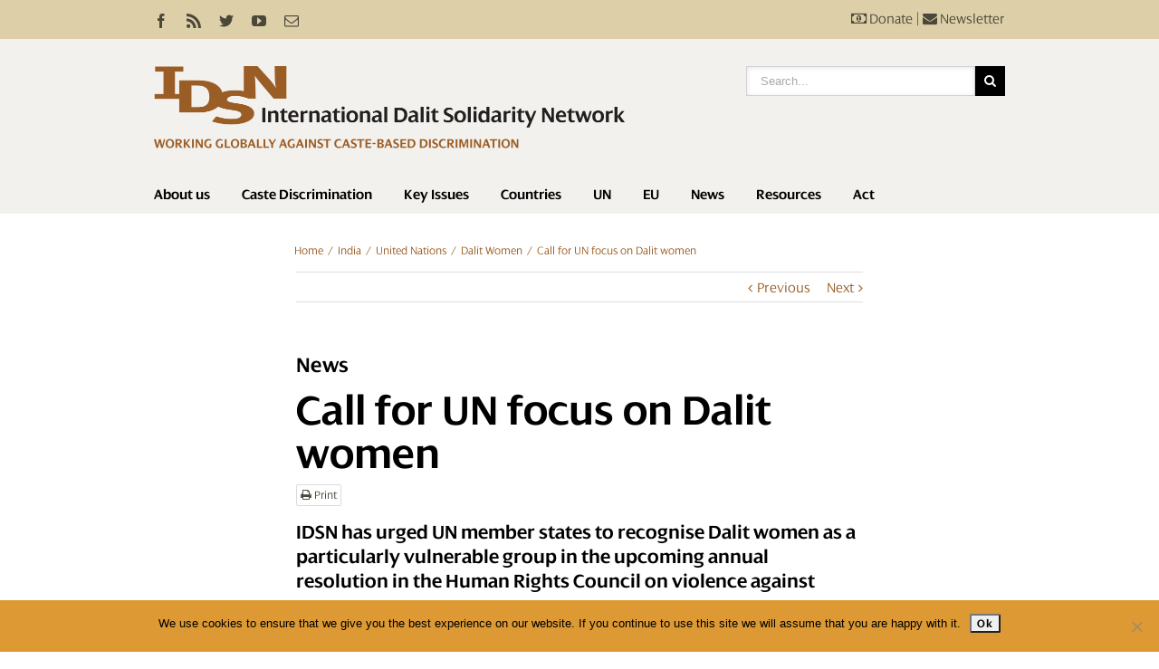

--- FILE ---
content_type: text/html; charset=UTF-8
request_url: https://idsn.org/call-for-un-focus-on-dalit-women/
body_size: 36266
content:
<!DOCTYPE html>
<html xmlns="https://www.w3.org/1999/xhtml" lang="en-US" xmlns:og="http://opengraphprotocol.org/schema/" xmlns:fb="http://www.facebook.com/2008/fbml">
<head>
	<meta http-equiv="X-UA-Compatible" content="IE=edge,chrome=1" />

	<meta http-equiv="Content-Type" content="text/html; charset=utf-8"/>

	<title>
	Call for UN focus on Dalit women - International Dalit Solidarity Network	</title>

	
	<!--[if lte IE 8]>
	<script type="text/javascript" src="https://idsn.org/wp-content/themes/Avada/js/html5shiv.js"></script>
	<![endif]-->

	
		<meta name="viewport" content="width=device-width, initial-scale=1, maximum-scale=1" />
	
	
	
	
	
	
	<meta name='robots' content='index, follow, max-image-preview:large, max-snippet:-1, max-video-preview:-1' />

	<!-- This site is optimized with the Yoast SEO plugin v26.6 - https://yoast.com/wordpress/plugins/seo/ -->
	<meta name="description" content="IDSN has urged UN member states to recognise Dalit women as a particularly vulnerable group in the upcoming annual resolution in the Human Rights Council on violence against women." />
	<link rel="canonical" href="https://idsn.org/call-for-un-focus-on-dalit-women/" />
	<meta property="og:locale" content="en_US" />
	<meta property="og:type" content="article" />
	<meta property="og:title" content="Call for UN focus on Dalit women - International Dalit Solidarity Network" />
	<meta property="og:description" content="IDSN has urged UN member states to recognise Dalit women as a particularly vulnerable group in the upcoming annual resolution in the Human Rights Council on violence against women." />
	<meta property="og:url" content="https://idsn.org/call-for-un-focus-on-dalit-women/" />
	<meta property="og:site_name" content="International Dalit Solidarity Network" />
	<meta property="article:published_time" content="2013-05-22T14:23:00+00:00" />
	<meta property="article:modified_time" content="2015-02-05T10:43:48+00:00" />
	<meta property="og:image" content="https://idsn.org/wp-content/uploads/2014/11/Dalit_women_2_-_for_website.jpg" />
	<meta property="og:image:width" content="2657" />
	<meta property="og:image:height" content="1985" />
	<meta property="og:image:type" content="image/jpeg" />
	<meta name="author" content="symbiotisk" />
	<meta name="twitter:label1" content="Written by" />
	<meta name="twitter:data1" content="symbiotisk" />
	<meta name="twitter:label2" content="Est. reading time" />
	<meta name="twitter:data2" content="3 minutes" />
	<script type="application/ld+json" class="yoast-schema-graph">{"@context":"https://schema.org","@graph":[{"@type":"Article","@id":"https://idsn.org/call-for-un-focus-on-dalit-women/#article","isPartOf":{"@id":"https://idsn.org/call-for-un-focus-on-dalit-women/"},"author":{"name":"symbiotisk","@id":"https://idsn.org/#/schema/person/5b597c8642158cc1be1bbd3d4b68035b"},"headline":"Call for UN focus on Dalit women","datePublished":"2013-05-22T14:23:00+00:00","dateModified":"2015-02-05T10:43:48+00:00","mainEntityOfPage":{"@id":"https://idsn.org/call-for-un-focus-on-dalit-women/"},"wordCount":512,"commentCount":0,"publisher":{"@id":"https://idsn.org/#organization"},"image":{"@id":"https://idsn.org/call-for-un-focus-on-dalit-women/#primaryimage"},"thumbnailUrl":"https://idsn.org/wp-content/uploads/2014/11/Dalit_women_2_-_for_website.jpg","articleSection":["Dalit Women","India","United Nations"],"inLanguage":"en-US","potentialAction":[{"@type":"CommentAction","name":"Comment","target":["https://idsn.org/call-for-un-focus-on-dalit-women/#respond"]}]},{"@type":"WebPage","@id":"https://idsn.org/call-for-un-focus-on-dalit-women/","url":"https://idsn.org/call-for-un-focus-on-dalit-women/","name":"Call for UN focus on Dalit women - International Dalit Solidarity Network","isPartOf":{"@id":"https://idsn.org/#website"},"primaryImageOfPage":{"@id":"https://idsn.org/call-for-un-focus-on-dalit-women/#primaryimage"},"image":{"@id":"https://idsn.org/call-for-un-focus-on-dalit-women/#primaryimage"},"thumbnailUrl":"https://idsn.org/wp-content/uploads/2014/11/Dalit_women_2_-_for_website.jpg","datePublished":"2013-05-22T14:23:00+00:00","dateModified":"2015-02-05T10:43:48+00:00","description":"IDSN has urged UN member states to recognise Dalit women as a particularly vulnerable group in the upcoming annual resolution in the Human Rights Council on violence against women.","breadcrumb":{"@id":"https://idsn.org/call-for-un-focus-on-dalit-women/#breadcrumb"},"inLanguage":"en-US","potentialAction":[{"@type":"ReadAction","target":["https://idsn.org/call-for-un-focus-on-dalit-women/"]}]},{"@type":"ImageObject","inLanguage":"en-US","@id":"https://idsn.org/call-for-un-focus-on-dalit-women/#primaryimage","url":"https://idsn.org/wp-content/uploads/2014/11/Dalit_women_2_-_for_website.jpg","contentUrl":"https://idsn.org/wp-content/uploads/2014/11/Dalit_women_2_-_for_website.jpg","width":2657,"height":1985,"caption":"Dalit womenPhoto: Jacob Carlsen"},{"@type":"BreadcrumbList","@id":"https://idsn.org/call-for-un-focus-on-dalit-women/#breadcrumb","itemListElement":[{"@type":"ListItem","position":1,"name":"Home","item":"https://idsn.org/"},{"@type":"ListItem","position":2,"name":"Call for UN focus on Dalit women"}]},{"@type":"WebSite","@id":"https://idsn.org/#website","url":"https://idsn.org/","name":"International Dalit Solidarity Network","description":"Working globally against caste-based discrimination","publisher":{"@id":"https://idsn.org/#organization"},"potentialAction":[{"@type":"SearchAction","target":{"@type":"EntryPoint","urlTemplate":"https://idsn.org/?s={search_term_string}"},"query-input":{"@type":"PropertyValueSpecification","valueRequired":true,"valueName":"search_term_string"}}],"inLanguage":"en-US"},{"@type":"Organization","@id":"https://idsn.org/#organization","name":"International Dalit Solidarity Network","url":"https://idsn.org/","logo":{"@type":"ImageObject","inLanguage":"en-US","@id":"https://idsn.org/#/schema/logo/image/","url":"https://idsn.org/wp-content/uploads/2014/10/idsn-logo-headerx2.png","contentUrl":"https://idsn.org/wp-content/uploads/2014/10/idsn-logo-headerx2.png","width":640,"height":111,"caption":"International Dalit Solidarity Network"},"image":{"@id":"https://idsn.org/#/schema/logo/image/"}},{"@type":"Person","@id":"https://idsn.org/#/schema/person/5b597c8642158cc1be1bbd3d4b68035b","name":"symbiotisk","image":{"@type":"ImageObject","inLanguage":"en-US","@id":"https://idsn.org/#/schema/person/image/","url":"https://secure.gravatar.com/avatar/45e9c2de48afacf50c0eb849a01ea0567777dcedfd4e9e8edb927e215509b831?s=96&d=mm&r=g","contentUrl":"https://secure.gravatar.com/avatar/45e9c2de48afacf50c0eb849a01ea0567777dcedfd4e9e8edb927e215509b831?s=96&d=mm&r=g","caption":"symbiotisk"},"url":"https://idsn.org/author/symbiotisk/"}]}</script>
	<!-- / Yoast SEO plugin. -->


<link rel='dns-prefetch' href='//cdn.datatables.net' />
<link rel='dns-prefetch' href='//maxcdn.bootstrapcdn.com' />
<link rel="alternate" type="application/rss+xml" title="International Dalit Solidarity Network &raquo; Feed" href="https://idsn.org/feed/" />
<link rel="alternate" type="application/rss+xml" title="International Dalit Solidarity Network &raquo; Comments Feed" href="https://idsn.org/comments/feed/" />
<link rel="alternate" type="application/rss+xml" title="International Dalit Solidarity Network &raquo; Call for UN focus on Dalit women Comments Feed" href="https://idsn.org/call-for-un-focus-on-dalit-women/feed/" />
<link rel="alternate" title="oEmbed (JSON)" type="application/json+oembed" href="https://idsn.org/wp-json/oembed/1.0/embed?url=https%3A%2F%2Fidsn.org%2Fcall-for-un-focus-on-dalit-women%2F" />
<link rel="alternate" title="oEmbed (XML)" type="text/xml+oembed" href="https://idsn.org/wp-json/oembed/1.0/embed?url=https%3A%2F%2Fidsn.org%2Fcall-for-un-focus-on-dalit-women%2F&#038;format=xml" />
<meta property="og:title" content="Call for UN focus on Dalit women"/><meta property="og:type" content="article"/><meta property="og:url" content="https://idsn.org/call-for-un-focus-on-dalit-women/"/><meta property="og:site_name" content="International Dalit Solidarity Network"/><meta property="og:image" content="https://idsn.org/wp-content/uploads/2014/11/Dalit_women_2_-_for_website.jpg"/>		<!-- This site uses the Google Analytics by MonsterInsights plugin v9.11.1 - Using Analytics tracking - https://www.monsterinsights.com/ -->
							<script src="//www.googletagmanager.com/gtag/js?id=G-KGP4RKWV9W"  data-cfasync="false" data-wpfc-render="false" type="text/javascript" async></script>
			<script data-cfasync="false" data-wpfc-render="false" type="text/javascript">
				var mi_version = '9.11.1';
				var mi_track_user = true;
				var mi_no_track_reason = '';
								var MonsterInsightsDefaultLocations = {"page_location":"https:\/\/idsn.org\/call-for-un-focus-on-dalit-women\/"};
								if ( typeof MonsterInsightsPrivacyGuardFilter === 'function' ) {
					var MonsterInsightsLocations = (typeof MonsterInsightsExcludeQuery === 'object') ? MonsterInsightsPrivacyGuardFilter( MonsterInsightsExcludeQuery ) : MonsterInsightsPrivacyGuardFilter( MonsterInsightsDefaultLocations );
				} else {
					var MonsterInsightsLocations = (typeof MonsterInsightsExcludeQuery === 'object') ? MonsterInsightsExcludeQuery : MonsterInsightsDefaultLocations;
				}

								var disableStrs = [
										'ga-disable-G-KGP4RKWV9W',
									];

				/* Function to detect opted out users */
				function __gtagTrackerIsOptedOut() {
					for (var index = 0; index < disableStrs.length; index++) {
						if (document.cookie.indexOf(disableStrs[index] + '=true') > -1) {
							return true;
						}
					}

					return false;
				}

				/* Disable tracking if the opt-out cookie exists. */
				if (__gtagTrackerIsOptedOut()) {
					for (var index = 0; index < disableStrs.length; index++) {
						window[disableStrs[index]] = true;
					}
				}

				/* Opt-out function */
				function __gtagTrackerOptout() {
					for (var index = 0; index < disableStrs.length; index++) {
						document.cookie = disableStrs[index] + '=true; expires=Thu, 31 Dec 2099 23:59:59 UTC; path=/';
						window[disableStrs[index]] = true;
					}
				}

				if ('undefined' === typeof gaOptout) {
					function gaOptout() {
						__gtagTrackerOptout();
					}
				}
								window.dataLayer = window.dataLayer || [];

				window.MonsterInsightsDualTracker = {
					helpers: {},
					trackers: {},
				};
				if (mi_track_user) {
					function __gtagDataLayer() {
						dataLayer.push(arguments);
					}

					function __gtagTracker(type, name, parameters) {
						if (!parameters) {
							parameters = {};
						}

						if (parameters.send_to) {
							__gtagDataLayer.apply(null, arguments);
							return;
						}

						if (type === 'event') {
														parameters.send_to = monsterinsights_frontend.v4_id;
							var hookName = name;
							if (typeof parameters['event_category'] !== 'undefined') {
								hookName = parameters['event_category'] + ':' + name;
							}

							if (typeof MonsterInsightsDualTracker.trackers[hookName] !== 'undefined') {
								MonsterInsightsDualTracker.trackers[hookName](parameters);
							} else {
								__gtagDataLayer('event', name, parameters);
							}
							
						} else {
							__gtagDataLayer.apply(null, arguments);
						}
					}

					__gtagTracker('js', new Date());
					__gtagTracker('set', {
						'developer_id.dZGIzZG': true,
											});
					if ( MonsterInsightsLocations.page_location ) {
						__gtagTracker('set', MonsterInsightsLocations);
					}
										__gtagTracker('config', 'G-KGP4RKWV9W', {"forceSSL":"true"} );
										window.gtag = __gtagTracker;										(function () {
						/* https://developers.google.com/analytics/devguides/collection/analyticsjs/ */
						/* ga and __gaTracker compatibility shim. */
						var noopfn = function () {
							return null;
						};
						var newtracker = function () {
							return new Tracker();
						};
						var Tracker = function () {
							return null;
						};
						var p = Tracker.prototype;
						p.get = noopfn;
						p.set = noopfn;
						p.send = function () {
							var args = Array.prototype.slice.call(arguments);
							args.unshift('send');
							__gaTracker.apply(null, args);
						};
						var __gaTracker = function () {
							var len = arguments.length;
							if (len === 0) {
								return;
							}
							var f = arguments[len - 1];
							if (typeof f !== 'object' || f === null || typeof f.hitCallback !== 'function') {
								if ('send' === arguments[0]) {
									var hitConverted, hitObject = false, action;
									if ('event' === arguments[1]) {
										if ('undefined' !== typeof arguments[3]) {
											hitObject = {
												'eventAction': arguments[3],
												'eventCategory': arguments[2],
												'eventLabel': arguments[4],
												'value': arguments[5] ? arguments[5] : 1,
											}
										}
									}
									if ('pageview' === arguments[1]) {
										if ('undefined' !== typeof arguments[2]) {
											hitObject = {
												'eventAction': 'page_view',
												'page_path': arguments[2],
											}
										}
									}
									if (typeof arguments[2] === 'object') {
										hitObject = arguments[2];
									}
									if (typeof arguments[5] === 'object') {
										Object.assign(hitObject, arguments[5]);
									}
									if ('undefined' !== typeof arguments[1].hitType) {
										hitObject = arguments[1];
										if ('pageview' === hitObject.hitType) {
											hitObject.eventAction = 'page_view';
										}
									}
									if (hitObject) {
										action = 'timing' === arguments[1].hitType ? 'timing_complete' : hitObject.eventAction;
										hitConverted = mapArgs(hitObject);
										__gtagTracker('event', action, hitConverted);
									}
								}
								return;
							}

							function mapArgs(args) {
								var arg, hit = {};
								var gaMap = {
									'eventCategory': 'event_category',
									'eventAction': 'event_action',
									'eventLabel': 'event_label',
									'eventValue': 'event_value',
									'nonInteraction': 'non_interaction',
									'timingCategory': 'event_category',
									'timingVar': 'name',
									'timingValue': 'value',
									'timingLabel': 'event_label',
									'page': 'page_path',
									'location': 'page_location',
									'title': 'page_title',
									'referrer' : 'page_referrer',
								};
								for (arg in args) {
																		if (!(!args.hasOwnProperty(arg) || !gaMap.hasOwnProperty(arg))) {
										hit[gaMap[arg]] = args[arg];
									} else {
										hit[arg] = args[arg];
									}
								}
								return hit;
							}

							try {
								f.hitCallback();
							} catch (ex) {
							}
						};
						__gaTracker.create = newtracker;
						__gaTracker.getByName = newtracker;
						__gaTracker.getAll = function () {
							return [];
						};
						__gaTracker.remove = noopfn;
						__gaTracker.loaded = true;
						window['__gaTracker'] = __gaTracker;
					})();
									} else {
										console.log("");
					(function () {
						function __gtagTracker() {
							return null;
						}

						window['__gtagTracker'] = __gtagTracker;
						window['gtag'] = __gtagTracker;
					})();
									}
			</script>
							<!-- / Google Analytics by MonsterInsights -->
		<style id='wp-img-auto-sizes-contain-inline-css' type='text/css'>
img:is([sizes=auto i],[sizes^="auto," i]){contain-intrinsic-size:3000px 1500px}
/*# sourceURL=wp-img-auto-sizes-contain-inline-css */
</style>
<style id='wp-emoji-styles-inline-css' type='text/css'>

	img.wp-smiley, img.emoji {
		display: inline !important;
		border: none !important;
		box-shadow: none !important;
		height: 1em !important;
		width: 1em !important;
		margin: 0 0.07em !important;
		vertical-align: -0.1em !important;
		background: none !important;
		padding: 0 !important;
	}
/*# sourceURL=wp-emoji-styles-inline-css */
</style>
<style id='wp-block-library-inline-css' type='text/css'>
:root{--wp-block-synced-color:#7a00df;--wp-block-synced-color--rgb:122,0,223;--wp-bound-block-color:var(--wp-block-synced-color);--wp-editor-canvas-background:#ddd;--wp-admin-theme-color:#007cba;--wp-admin-theme-color--rgb:0,124,186;--wp-admin-theme-color-darker-10:#006ba1;--wp-admin-theme-color-darker-10--rgb:0,107,160.5;--wp-admin-theme-color-darker-20:#005a87;--wp-admin-theme-color-darker-20--rgb:0,90,135;--wp-admin-border-width-focus:2px}@media (min-resolution:192dpi){:root{--wp-admin-border-width-focus:1.5px}}.wp-element-button{cursor:pointer}:root .has-very-light-gray-background-color{background-color:#eee}:root .has-very-dark-gray-background-color{background-color:#313131}:root .has-very-light-gray-color{color:#eee}:root .has-very-dark-gray-color{color:#313131}:root .has-vivid-green-cyan-to-vivid-cyan-blue-gradient-background{background:linear-gradient(135deg,#00d084,#0693e3)}:root .has-purple-crush-gradient-background{background:linear-gradient(135deg,#34e2e4,#4721fb 50%,#ab1dfe)}:root .has-hazy-dawn-gradient-background{background:linear-gradient(135deg,#faaca8,#dad0ec)}:root .has-subdued-olive-gradient-background{background:linear-gradient(135deg,#fafae1,#67a671)}:root .has-atomic-cream-gradient-background{background:linear-gradient(135deg,#fdd79a,#004a59)}:root .has-nightshade-gradient-background{background:linear-gradient(135deg,#330968,#31cdcf)}:root .has-midnight-gradient-background{background:linear-gradient(135deg,#020381,#2874fc)}:root{--wp--preset--font-size--normal:16px;--wp--preset--font-size--huge:42px}.has-regular-font-size{font-size:1em}.has-larger-font-size{font-size:2.625em}.has-normal-font-size{font-size:var(--wp--preset--font-size--normal)}.has-huge-font-size{font-size:var(--wp--preset--font-size--huge)}.has-text-align-center{text-align:center}.has-text-align-left{text-align:left}.has-text-align-right{text-align:right}.has-fit-text{white-space:nowrap!important}#end-resizable-editor-section{display:none}.aligncenter{clear:both}.items-justified-left{justify-content:flex-start}.items-justified-center{justify-content:center}.items-justified-right{justify-content:flex-end}.items-justified-space-between{justify-content:space-between}.screen-reader-text{border:0;clip-path:inset(50%);height:1px;margin:-1px;overflow:hidden;padding:0;position:absolute;width:1px;word-wrap:normal!important}.screen-reader-text:focus{background-color:#ddd;clip-path:none;color:#444;display:block;font-size:1em;height:auto;left:5px;line-height:normal;padding:15px 23px 14px;text-decoration:none;top:5px;width:auto;z-index:100000}html :where(.has-border-color){border-style:solid}html :where([style*=border-top-color]){border-top-style:solid}html :where([style*=border-right-color]){border-right-style:solid}html :where([style*=border-bottom-color]){border-bottom-style:solid}html :where([style*=border-left-color]){border-left-style:solid}html :where([style*=border-width]){border-style:solid}html :where([style*=border-top-width]){border-top-style:solid}html :where([style*=border-right-width]){border-right-style:solid}html :where([style*=border-bottom-width]){border-bottom-style:solid}html :where([style*=border-left-width]){border-left-style:solid}html :where(img[class*=wp-image-]){height:auto;max-width:100%}:where(figure){margin:0 0 1em}html :where(.is-position-sticky){--wp-admin--admin-bar--position-offset:var(--wp-admin--admin-bar--height,0px)}@media screen and (max-width:600px){html :where(.is-position-sticky){--wp-admin--admin-bar--position-offset:0px}}

/*# sourceURL=wp-block-library-inline-css */
</style><style id='global-styles-inline-css' type='text/css'>
:root{--wp--preset--aspect-ratio--square: 1;--wp--preset--aspect-ratio--4-3: 4/3;--wp--preset--aspect-ratio--3-4: 3/4;--wp--preset--aspect-ratio--3-2: 3/2;--wp--preset--aspect-ratio--2-3: 2/3;--wp--preset--aspect-ratio--16-9: 16/9;--wp--preset--aspect-ratio--9-16: 9/16;--wp--preset--color--black: #000000;--wp--preset--color--cyan-bluish-gray: #abb8c3;--wp--preset--color--white: #ffffff;--wp--preset--color--pale-pink: #f78da7;--wp--preset--color--vivid-red: #cf2e2e;--wp--preset--color--luminous-vivid-orange: #ff6900;--wp--preset--color--luminous-vivid-amber: #fcb900;--wp--preset--color--light-green-cyan: #7bdcb5;--wp--preset--color--vivid-green-cyan: #00d084;--wp--preset--color--pale-cyan-blue: #8ed1fc;--wp--preset--color--vivid-cyan-blue: #0693e3;--wp--preset--color--vivid-purple: #9b51e0;--wp--preset--gradient--vivid-cyan-blue-to-vivid-purple: linear-gradient(135deg,rgb(6,147,227) 0%,rgb(155,81,224) 100%);--wp--preset--gradient--light-green-cyan-to-vivid-green-cyan: linear-gradient(135deg,rgb(122,220,180) 0%,rgb(0,208,130) 100%);--wp--preset--gradient--luminous-vivid-amber-to-luminous-vivid-orange: linear-gradient(135deg,rgb(252,185,0) 0%,rgb(255,105,0) 100%);--wp--preset--gradient--luminous-vivid-orange-to-vivid-red: linear-gradient(135deg,rgb(255,105,0) 0%,rgb(207,46,46) 100%);--wp--preset--gradient--very-light-gray-to-cyan-bluish-gray: linear-gradient(135deg,rgb(238,238,238) 0%,rgb(169,184,195) 100%);--wp--preset--gradient--cool-to-warm-spectrum: linear-gradient(135deg,rgb(74,234,220) 0%,rgb(151,120,209) 20%,rgb(207,42,186) 40%,rgb(238,44,130) 60%,rgb(251,105,98) 80%,rgb(254,248,76) 100%);--wp--preset--gradient--blush-light-purple: linear-gradient(135deg,rgb(255,206,236) 0%,rgb(152,150,240) 100%);--wp--preset--gradient--blush-bordeaux: linear-gradient(135deg,rgb(254,205,165) 0%,rgb(254,45,45) 50%,rgb(107,0,62) 100%);--wp--preset--gradient--luminous-dusk: linear-gradient(135deg,rgb(255,203,112) 0%,rgb(199,81,192) 50%,rgb(65,88,208) 100%);--wp--preset--gradient--pale-ocean: linear-gradient(135deg,rgb(255,245,203) 0%,rgb(182,227,212) 50%,rgb(51,167,181) 100%);--wp--preset--gradient--electric-grass: linear-gradient(135deg,rgb(202,248,128) 0%,rgb(113,206,126) 100%);--wp--preset--gradient--midnight: linear-gradient(135deg,rgb(2,3,129) 0%,rgb(40,116,252) 100%);--wp--preset--font-size--small: 13px;--wp--preset--font-size--medium: 20px;--wp--preset--font-size--large: 36px;--wp--preset--font-size--x-large: 42px;--wp--preset--spacing--20: 0.44rem;--wp--preset--spacing--30: 0.67rem;--wp--preset--spacing--40: 1rem;--wp--preset--spacing--50: 1.5rem;--wp--preset--spacing--60: 2.25rem;--wp--preset--spacing--70: 3.38rem;--wp--preset--spacing--80: 5.06rem;--wp--preset--shadow--natural: 6px 6px 9px rgba(0, 0, 0, 0.2);--wp--preset--shadow--deep: 12px 12px 50px rgba(0, 0, 0, 0.4);--wp--preset--shadow--sharp: 6px 6px 0px rgba(0, 0, 0, 0.2);--wp--preset--shadow--outlined: 6px 6px 0px -3px rgb(255, 255, 255), 6px 6px rgb(0, 0, 0);--wp--preset--shadow--crisp: 6px 6px 0px rgb(0, 0, 0);}:where(.is-layout-flex){gap: 0.5em;}:where(.is-layout-grid){gap: 0.5em;}body .is-layout-flex{display: flex;}.is-layout-flex{flex-wrap: wrap;align-items: center;}.is-layout-flex > :is(*, div){margin: 0;}body .is-layout-grid{display: grid;}.is-layout-grid > :is(*, div){margin: 0;}:where(.wp-block-columns.is-layout-flex){gap: 2em;}:where(.wp-block-columns.is-layout-grid){gap: 2em;}:where(.wp-block-post-template.is-layout-flex){gap: 1.25em;}:where(.wp-block-post-template.is-layout-grid){gap: 1.25em;}.has-black-color{color: var(--wp--preset--color--black) !important;}.has-cyan-bluish-gray-color{color: var(--wp--preset--color--cyan-bluish-gray) !important;}.has-white-color{color: var(--wp--preset--color--white) !important;}.has-pale-pink-color{color: var(--wp--preset--color--pale-pink) !important;}.has-vivid-red-color{color: var(--wp--preset--color--vivid-red) !important;}.has-luminous-vivid-orange-color{color: var(--wp--preset--color--luminous-vivid-orange) !important;}.has-luminous-vivid-amber-color{color: var(--wp--preset--color--luminous-vivid-amber) !important;}.has-light-green-cyan-color{color: var(--wp--preset--color--light-green-cyan) !important;}.has-vivid-green-cyan-color{color: var(--wp--preset--color--vivid-green-cyan) !important;}.has-pale-cyan-blue-color{color: var(--wp--preset--color--pale-cyan-blue) !important;}.has-vivid-cyan-blue-color{color: var(--wp--preset--color--vivid-cyan-blue) !important;}.has-vivid-purple-color{color: var(--wp--preset--color--vivid-purple) !important;}.has-black-background-color{background-color: var(--wp--preset--color--black) !important;}.has-cyan-bluish-gray-background-color{background-color: var(--wp--preset--color--cyan-bluish-gray) !important;}.has-white-background-color{background-color: var(--wp--preset--color--white) !important;}.has-pale-pink-background-color{background-color: var(--wp--preset--color--pale-pink) !important;}.has-vivid-red-background-color{background-color: var(--wp--preset--color--vivid-red) !important;}.has-luminous-vivid-orange-background-color{background-color: var(--wp--preset--color--luminous-vivid-orange) !important;}.has-luminous-vivid-amber-background-color{background-color: var(--wp--preset--color--luminous-vivid-amber) !important;}.has-light-green-cyan-background-color{background-color: var(--wp--preset--color--light-green-cyan) !important;}.has-vivid-green-cyan-background-color{background-color: var(--wp--preset--color--vivid-green-cyan) !important;}.has-pale-cyan-blue-background-color{background-color: var(--wp--preset--color--pale-cyan-blue) !important;}.has-vivid-cyan-blue-background-color{background-color: var(--wp--preset--color--vivid-cyan-blue) !important;}.has-vivid-purple-background-color{background-color: var(--wp--preset--color--vivid-purple) !important;}.has-black-border-color{border-color: var(--wp--preset--color--black) !important;}.has-cyan-bluish-gray-border-color{border-color: var(--wp--preset--color--cyan-bluish-gray) !important;}.has-white-border-color{border-color: var(--wp--preset--color--white) !important;}.has-pale-pink-border-color{border-color: var(--wp--preset--color--pale-pink) !important;}.has-vivid-red-border-color{border-color: var(--wp--preset--color--vivid-red) !important;}.has-luminous-vivid-orange-border-color{border-color: var(--wp--preset--color--luminous-vivid-orange) !important;}.has-luminous-vivid-amber-border-color{border-color: var(--wp--preset--color--luminous-vivid-amber) !important;}.has-light-green-cyan-border-color{border-color: var(--wp--preset--color--light-green-cyan) !important;}.has-vivid-green-cyan-border-color{border-color: var(--wp--preset--color--vivid-green-cyan) !important;}.has-pale-cyan-blue-border-color{border-color: var(--wp--preset--color--pale-cyan-blue) !important;}.has-vivid-cyan-blue-border-color{border-color: var(--wp--preset--color--vivid-cyan-blue) !important;}.has-vivid-purple-border-color{border-color: var(--wp--preset--color--vivid-purple) !important;}.has-vivid-cyan-blue-to-vivid-purple-gradient-background{background: var(--wp--preset--gradient--vivid-cyan-blue-to-vivid-purple) !important;}.has-light-green-cyan-to-vivid-green-cyan-gradient-background{background: var(--wp--preset--gradient--light-green-cyan-to-vivid-green-cyan) !important;}.has-luminous-vivid-amber-to-luminous-vivid-orange-gradient-background{background: var(--wp--preset--gradient--luminous-vivid-amber-to-luminous-vivid-orange) !important;}.has-luminous-vivid-orange-to-vivid-red-gradient-background{background: var(--wp--preset--gradient--luminous-vivid-orange-to-vivid-red) !important;}.has-very-light-gray-to-cyan-bluish-gray-gradient-background{background: var(--wp--preset--gradient--very-light-gray-to-cyan-bluish-gray) !important;}.has-cool-to-warm-spectrum-gradient-background{background: var(--wp--preset--gradient--cool-to-warm-spectrum) !important;}.has-blush-light-purple-gradient-background{background: var(--wp--preset--gradient--blush-light-purple) !important;}.has-blush-bordeaux-gradient-background{background: var(--wp--preset--gradient--blush-bordeaux) !important;}.has-luminous-dusk-gradient-background{background: var(--wp--preset--gradient--luminous-dusk) !important;}.has-pale-ocean-gradient-background{background: var(--wp--preset--gradient--pale-ocean) !important;}.has-electric-grass-gradient-background{background: var(--wp--preset--gradient--electric-grass) !important;}.has-midnight-gradient-background{background: var(--wp--preset--gradient--midnight) !important;}.has-small-font-size{font-size: var(--wp--preset--font-size--small) !important;}.has-medium-font-size{font-size: var(--wp--preset--font-size--medium) !important;}.has-large-font-size{font-size: var(--wp--preset--font-size--large) !important;}.has-x-large-font-size{font-size: var(--wp--preset--font-size--x-large) !important;}
/*# sourceURL=global-styles-inline-css */
</style>

<style id='classic-theme-styles-inline-css' type='text/css'>
/*! This file is auto-generated */
.wp-block-button__link{color:#fff;background-color:#32373c;border-radius:9999px;box-shadow:none;text-decoration:none;padding:calc(.667em + 2px) calc(1.333em + 2px);font-size:1.125em}.wp-block-file__button{background:#32373c;color:#fff;text-decoration:none}
/*# sourceURL=/wp-includes/css/classic-themes.min.css */
</style>
<link rel='stylesheet' id='cookie-notice-front-css' href='https://idsn.org/wp-content/plugins/cookie-notice/css/front.min.css?ver=2.5.11' type='text/css' media='all' />
<link rel='stylesheet' id='page-list-style-css' href='https://idsn.org/wp-content/plugins/sitemap/css/page-list.css?ver=4.4' type='text/css' media='all' />
<link rel='stylesheet' id='datatables-css-css' href='//cdn.datatables.net/1.10.2/css/jquery.dataTables.min.css?ver=6.9' type='text/css' media='all' />
<link rel='stylesheet' id='datatables-responsive-css-css' href='//cdn.datatables.net/responsive/1.0.1/css/dataTables.responsive.css?ver=6.9' type='text/css' media='all' />
<link rel='stylesheet' id='avada-child-stylesheet-css' href='https://idsn.org/wp-content/themes/Avada/style.css?ver=1716884151' type='text/css' media='all' />
<link rel='stylesheet' id='awesome-css' href='//maxcdn.bootstrapcdn.com/font-awesome/4.3.0/css/font-awesome.min.css?ver=6.9' type='text/css' media='all' />
<link rel='stylesheet' id='avada-stylesheet-css' href='https://idsn.org/wp-content/themes/Avada-Child-Theme/style.css?ver=1716885721' type='text/css' media='all' />
<link rel='stylesheet' id='avada-animations-css' href='https://idsn.org/wp-content/themes/Avada/css/animations.css?ver=6.9' type='text/css' media='all' />
<link rel='stylesheet' id='avada-media-css' href='https://idsn.org/wp-content/themes/Avada/css/media.css?ver=6.9' type='text/css' media='all' />
<link rel='stylesheet' id='youtube-channel-gallery-css' href='https://idsn.org/wp-content/plugins/youtube-channel-gallery/styles.css?ver=6.9' type='text/css' media='all' />
<link rel='stylesheet' id='jquery.magnific-popup-css' href='https://idsn.org/wp-content/plugins/youtube-channel-gallery/magnific-popup.css?ver=6.9' type='text/css' media='all' />
<script type="text/javascript" src="https://idsn.org/wp-content/plugins/google-analytics-for-wordpress/assets/js/frontend-gtag.min.js?ver=9.11.1" id="monsterinsights-frontend-script-js" async="async" data-wp-strategy="async"></script>
<script data-cfasync="false" data-wpfc-render="false" type="text/javascript" id='monsterinsights-frontend-script-js-extra'>/* <![CDATA[ */
var monsterinsights_frontend = {"js_events_tracking":"true","download_extensions":"doc,pdf,ppt,zip,xls,docx,pptx,xlsx","inbound_paths":"[]","home_url":"https:\/\/idsn.org","hash_tracking":"false","v4_id":"G-KGP4RKWV9W"};/* ]]> */
</script>
<script type="text/javascript" id="cookie-notice-front-js-before">
/* <![CDATA[ */
var cnArgs = {"ajaxUrl":"https:\/\/idsn.org\/wp-admin\/admin-ajax.php","nonce":"c6dd57e9e5","hideEffect":"fade","position":"bottom","onScroll":false,"onScrollOffset":100,"onClick":false,"cookieName":"cookie_notice_accepted","cookieTime":2592000,"cookieTimeRejected":2592000,"globalCookie":false,"redirection":false,"cache":true,"revokeCookies":false,"revokeCookiesOpt":"automatic"};

//# sourceURL=cookie-notice-front-js-before
/* ]]> */
</script>
<script type="text/javascript" src="https://idsn.org/wp-content/plugins/cookie-notice/js/front.min.js?ver=2.5.11" id="cookie-notice-front-js"></script>
<script type="text/javascript" src="https://idsn.org/wp-includes/js/jquery/jquery.min.js?ver=3.7.1" id="jquery-core-js"></script>
<script type="text/javascript" src="https://idsn.org/wp-includes/js/jquery/jquery-migrate.min.js?ver=3.4.1" id="jquery-migrate-js"></script>
<script type="text/javascript" src="//cdn.datatables.net/1.10.2/js/jquery.dataTables.min.js?ver=6.9" id="datatables-js"></script>
<script type="text/javascript" src="//cdn.datatables.net/responsive/1.0.1/js/dataTables.responsive.js?ver=6.9" id="datatables-responsive-js"></script>
<script type="text/javascript" src="https://idsn.org/wp-content/plugins/smf-responsive-tables/js/responsive-tables.js?ver=0.5" id="smf-responsive-tables-js"></script>
<script type="text/javascript" src="https://idsn.org/wp-content/themes/Avada-Child-Theme/js/script.js?ver=1716884151" id="avada-child-script-js"></script>
<link rel="https://api.w.org/" href="https://idsn.org/wp-json/" /><link rel="alternate" title="JSON" type="application/json" href="https://idsn.org/wp-json/wp/v2/posts/14118" /><link rel="EditURI" type="application/rsd+xml" title="RSD" href="https://idsn.org/xmlrpc.php?rsd" />
<meta name="generator" content="WordPress 6.9" />
<link rel='shortlink' href='https://idsn.org/?p=14118' />
<style type="text/css">.recentcomments a{display:inline !important;padding:0 !important;margin:0 !important;}</style>
	
	<!--[if lte IE 8]>
	<script type="text/javascript">
	jQuery(document).ready(function() {
	var imgs, i, w;
	var imgs = document.getElementsByTagName( 'img' );
	for( i = 0; i < imgs.length; i++ ) {
	    w = imgs[i].getAttribute( 'width' );
	    imgs[i].removeAttribute( 'width' );
	    imgs[i].removeAttribute( 'height' );
	}
	});
	</script>
	
	<script src="https://idsn.org/wp-content/themes/Avada/js/excanvas.js"></script>
	
	<![endif]-->
	
	<!--[if lte IE 9]>
	<script type="text/javascript">
	jQuery(document).ready(function() {
	
	// Combine inline styles for body tag
	jQuery('body').each( function() {	
		var combined_styles = '<style>';

		jQuery( this ).find( 'style' ).each( function() {
			combined_styles += jQuery(this).html();
			jQuery(this).remove();
		});

		combined_styles += '</style>';

		jQuery( this ).prepend( combined_styles );
	});
	});
	</script>
	<![endif]-->
	
	<script type="text/javascript">
	/*@cc_on
		@if (@_jscript_version == 10)
	    	document.write('<style type="text/css">.search input,#searchform input {padding-left:10px;} .avada-select-parent .avada-select-arrow,.select-arrow{height:33px;background-color:#ffffff;}.search input{padding-left:5px;}header .tagline{margin-top:3px;}.star-rating span:before {letter-spacing: 0;}.avada-select-parent .avada-select-arrow,.gravity-select-parent .select-arrow,.wpcf7-select-parent .select-arrow,.select-arrow{background: #fff;}.star-rating{width: 5.2em;}.star-rating span:before {letter-spacing: 0.1em;}</style>');
		@end
	@*/

	var doc = document.documentElement;
	doc.setAttribute('data-useragent', navigator.userAgent);
	</script>

	<style type="text/css">
		Avada_3.5.3{color:green;}
	
	
		html, body { background-color:#ffffff; }
		
	
	
	/*IE11 hack */
	@media screen and (-ms-high-contrast: active), (-ms-high-contrast: none) {
		.avada-select-parent .avada-select-arrow,.select-arrow, 
		.wpcf7-select-parent .select-arrow{height:33px;line-height:33px;}
		.gravity-select-parent .select-arrow{height:24px;line-height:24px;}
		
		#wrapper .gf_browser_ie.gform_wrapper .button,
		#wrapper .gf_browser_ie.gform_wrapper .gform_footer input.button{ padding: 0 20px; }
	}

	a:hover, .tooltip-shortcode{
	color:#9b5d25;
}
#nav ul .current_page_item a, #nav ul .current-menu-item a, #nav ul > .current-menu-parent a,
#sticky-nav ul .current_page_item a, #sticky-nav ul .current-menu-item a, #sticky-nav ul > .current-menu-parent a,
.footer-area ul li a:hover,
.footer-area .tab-holder .news-list li .post-holder a:hover,
#slidingbar-area ul li a:hover,
.portfolio-tabs li.active a, .faq-tabs li.active a,
.project-content .project-info .project-info-box a:hover,
#main .post h2 a:hover,
#main .about-author .title a:hover,
span.dropcap,.footer-area a:hover,#slidingbar-area a:hover,.copyright a:hover,
#sidebar .widget_categories li a:hover,
#sidebar .widget li a:hover,
#nav ul a:hover, #sticky-nav ul a:hover,
.date-and-formats .format-box i,
h5.toggle:hover a,
.tooltip-shortcode,.content-box-percentage,
.woocommerce .address .edit:hover:after,
.my_account_orders .order-actions a:hover:after,
.more a:hover:after,.read-more:hover:after,.entry-read-more a:hover:after,.pagination-prev:hover:before,.pagination-next:hover:after,.bbp-topic-pagination .prev:hover:before,.bbp-topic-pagination .next:hover:after,
.single-navigation a[rel=prev]:hover:before,.single-navigation a[rel=next]:hover:after,
#sidebar .widget_nav_menu li a:hover:before,#sidebar .widget_categories li a:hover:before,
#sidebar .widget .recentcomments:hover:before,#sidebar .widget_recent_entries li a:hover:before,
#sidebar .widget_archive li a:hover:before,#sidebar .widget_pages li a:hover:before,
#sidebar .widget_links li a:hover:before,.side-nav .arrow:hover:after,.woocommerce-tabs .tabs a:hover .arrow:after,
.star-rating:before,.star-rating span:before,.price ins .amount, .avada-order-details .shop_table.order_details tfoot tr:last-child .amount,
.price > .amount,.woocommerce-pagination .prev:hover,.woocommerce-pagination .next:hover,.woocommerce-pagination .prev:hover:before,.woocommerce-pagination .next:hover:after,
.woocommerce-tabs .tabs li.active a,.woocommerce-tabs .tabs li.active a .arrow:after,
#wrapper .cart-checkout a:hover,#wrapper .cart-checkout a:hover:before,#wrapper .header-social .top-menu .cart-checkout a:hover,
.widget_shopping_cart_content .total .amount,.widget_layered_nav li a:hover:before,
.widget_product_categories li a:hover:before,#header-sticky .my-account-link-active:after,#header .my-account-link-active:after,.woocommerce-side-nav li.active a,.woocommerce-side-nav li.active a:after,.my_account_orders .order-number a,.shop_table .product-subtotal .amount,
.cart_totals .order-total .amount,form.checkout .shop_table tfoot .order-total .amount,#final-order-details .mini-order-details tr:last-child .amount,.rtl .more a:hover:before,.rtl .read-more:hover:before,.rtl .entry-read-more a:hover:before,#header-sticky .my-cart-link-active:after,.header-wrapper .my-cart-link-active:after,#wrapper #sidebar .current_page_item > a,#wrapper #sidebar .current-menu-item > a,#wrapper #sidebar .current_page_item > a:before,#wrapper #sidebar .current-menu-item > a:before,#wrapper .footer-area .current_page_item > a,#wrapper .footer-area .current-menu-item > a,#wrapper .footer-area .current_page_item > a:before,#wrapper .footer-area .current-menu-item > a:before,#wrapper #slidingbar-area .current_page_item > a,#wrapper #slidingbar-area .current-menu-item > a,#wrapper #slidingbar-area .current_page_item > a:before,#wrapper #slidingbar-area .current-menu-item > a:before,.side-nav ul > li.current_page_item > a,.side-nav li.current_page_ancestor > a,
.gform_wrapper span.ginput_total,.gform_wrapper span.ginput_product_price,.ginput_shipping_price,
.bbp-topics-front ul.super-sticky a:hover, .bbp-topics ul.super-sticky a:hover, .bbp-topics ul.sticky a:hover, .bbp-forum-content ul.sticky a:hover, .fusion-accordian .panel-title a:hover,#wrapper #jtwt .jtwt_tweet a:hover{
	color:#9b5d25;
}
.fusion-content-boxes .heading-link:hover h2 {
	color:#9b5d25 !important;
}
.fusion-content-boxes .heading-link:hover .icon i, .fusion-accordian .panel-title a:hover .fa-fusion-box {
	background-color: #9b5d25 !important;
	border-color: #9b5d25 !important;
}

#sidebar .image .image-extras .image-extras-content a:hover { color: #333333; }
.star-rating:before,.star-rating span:before {
	color:#9b5d25;
}
.tagcloud a:hover,#slidingbar-area .tagcloud a:hover,.footer-area .tagcloud a:hover{ color: #FFFFFF; text-shadow: none; -moz-text-shadow: none; -webkit-text-shadow: none; }
#nav ul .current_page_item a, #nav ul .current-menu-item a, #nav ul > .current-menu-parent a, #nav ul .current-menu-ancestor a, .navigation li.current-menu-ancestor a
#sticky-nav ul .current_page_item a, #sticky-nav ul .current-menu-item a, #sticky-nav ul > .current-menu-parent a, #sticky-nav li.current-menu-ancestor a
#nav ul ul,#sticky-nav ul ul,
.reading-box,
.portfolio-tabs li.active a, .faq-tabs li.active a,
#wrapper .pyre_tabs .tab-holder .tabs li.active a,
.post-content blockquote,
.progress-bar-content,
.pagination .current,
.bbp-topic-pagination .current,
.pagination a.inactive:hover,
.woocommerce-pagination .page-numbers.current,
.woocommerce-pagination .page-numbers:hover,
#wrapper .fusion-megamenu-wrapper .fusion-megamenu-holder,
#nav ul a:hover,#sticky-nav ul a:hover,.woocommerce-pagination .current,
.tagcloud a:hover,#header-sticky .my-account-link:hover:after,#header .my-account-link:hover:after,body #header-sticky .my-account-link-active:after,body #header .my-account-link-active:after,
#bbpress-forums div.bbp-topic-tags a:hover,
#wrapper .fusion-tabs .nav-tabs > .active > .tab-link:hover, #wrapper .fusion-tabs .nav-tabs > .active > .tab-link:focus,#wrapper .fusion-tabs .nav-tabs > .active > .tab-link,#wrapper .fusion-tabs.vertical-tabs .nav-tabs > li.active > .tab-link{
	border-color:#9b5d25;
}
#wrapper .main-nav-search a:hover {border-top: 3px solid transparent;}
#wrapper .header-v4 .main-nav-search a:hover, #wrapper .header-v5 .main-nav-search a:hover {border-top: 0;}
#nav ul .current-menu-ancestor a,.navigation li.current-menu-ancestor a, #sticky-nav li.current-menu-ancestor a {
	color: #9b5d25;
}
#wrapper .side-nav li.current_page_item a{
	border-right-color:#9b5d25;
}
.rtl #wrapper .side-nav li.current_page_item a{
	border-left-color:#9b5d25;
}
.header-v2 .header-social, .header-v3 .header-social, .header-v4 .header-social,.header-v5 .header-social,.header-v2{
	border-top-color:#9b5d25;
}

.fusion-accordian .panel-title .active .fa-fusion-box,
ul.circle-yes li:before,
.circle-yes ul li:before,
.progress-bar-content,
.pagination .current,
.bbp-topic-pagination .current,
.header-v3 .header-social,.header-v4 .header-social,.header-v5 .header-social,
.date-and-formats .date-box,.table-2 table thead,
.onsale,.woocommerce-pagination .current,
.woocommerce .social-share li a:hover i,
.price_slider_wrapper .ui-slider .ui-slider-range,
.tagcloud a:hover,.cart-loading,
#toTop:hover,
#bbpress-forums div.bbp-topic-tags a:hover,
#wrapper .search-table .search-button input[type="submit"]:hover,
ul.arrow li:before,
p.demo_store,
.avada-myaccount-data .digital-downloads li:before, .avada-thank-you .order_details li:before{
	background-color:#9b5d25;
}
.woocommerce .social-share li a:hover i {
	border-color:#9b5d25;
}
.bbp-topics-front ul.super-sticky, .bbp-topics ul.super-sticky, .bbp-topics ul.sticky, .bbp-forum-content ul.sticky	{
	background-color: #ffffe8;
	opacity: 1;
}


	#header-sticky .my-cart-link:after, #header-sticky a.search-link:after,
	#header .my-cart-link:after, #header a.search-link:after,
	#small-nav .my-cart-link:after, #small-nav a.search-link:after{ border: none; }
.mobile-nav-holder .mobile-selector, 
.mobile-topnav-holder .mobile-selector, 
#mobile-nav {
	background-color: #f9f9f9}
.mobile-nav-holder .mobile-selector, .mobile-topnav-holder .mobile-selector, #mobile-nav, #mobile-nav li a, #mobile-nav li a:hover, .mobile-nav-holder .mobile-selector .selector-down { border-color: #dadada; }
.mobile-nav-holder .mobile-selector .selector-down:before{color:#dadada;}
#mobile-nav li a:hover {
	background-color: #f6f6f6}



body #header-sticky.sticky-header .sticky-shadow{background:rgba(243, 241, 237, 0.97);}
.no-rgba #header-sticky.sticky-header .sticky-shadow{background:#f3f1ed; filter: progid: DXImageTransform.Microsoft.Alpha(Opacity=97); opacity: 0.97;}

#header,#small-nav{
	background-color:#f3f1ed;
}

#main,#wrapper,
.fusion-separator .icon-wrapper, html, body, .bbp-arrow { background-color:#ffffff; }

.footer-area{
	background-color:#d7c28b;
}
#wrapper .footer-area .pyre_tabs .tab-holder .tabs li {
	border-color:#d7c28b;
}

.footer-area{
	border-color:#ddcfaa;
}

#footer{
	background-color:#4c473b;
}

#footer{
	border-color:#752a18;
}

.sep-boxed-pricing .panel-heading{
	background-color:#a0ce4e;
	border-color:#a0ce4e;
}
.fusion-pricing-table .panel-body .price .integer-part, .fusion-pricing-table .panel-body .price .decimal-part{
	color:#a0ce4e;
}
.image .image-extras{
	background-image: linear-gradient(top, rgba(215,194,139,.8) 0%, rgba(221,207,170,.8) 100%);
	background-image: -o-linear-gradient(top, rgba(215,194,139,.8) 0%, rgba(221,207,170,.8) 100%);
	background-image: -moz-linear-gradient(top, rgba(215,194,139,.8) 0%, rgba(221,207,170,.8) 100%);
	background-image: -webkit-linear-gradient(top, rgba(215,194,139,.8) 0%, rgba(221,207,170,.8) 100%);
	background-image: -ms-linear-gradient(top, rgba(215,194,139,.8) 0%, rgba(221,207,170,.8) 100%);

	background-image: -webkit-gradient(
		linear,
		left top,
		left bottom,
		color-stop(0, rgba(215,194,139,.8)),
		color-stop(1, rgba(221,207,170,.8))
	);
	filter: progid:DXImageTransform.Microsoft.gradient(startColorstr='#d7c28b', endColorstr='#ddcfaa')
			progid: DXImageTransform.Microsoft.Alpha(Opacity=0);
}
.no-cssgradients .image .image-extras{
	background:#d7c28b;
}
.image:hover .image-extras {
	filter: progid:DXImageTransform.Microsoft.gradient(startColorstr='#d7c28b', endColorstr='#ddcfaa')
 			progid: DXImageTransform.Microsoft.Alpha(Opacity=100);
 }
.portfolio-one .button,
#main .comment-submit,
#reviews input#submit,
.comment-form input[type="submit"],
.wpcf7-form input[type="submit"],.wpcf7-submit,
.bbp-submit-wrapper button,
.button-default,
.button.default,
.price_slider_amount button,
.gform_wrapper .gform_button,
.woocommerce .single_add_to_cart_button,
.woocommerce .shipping-calculator-form .button,
.woocommerce form.checkout #place_order,
.woocommerce .checkout_coupon .button,
.woocommerce .login .button,
.woocommerce .register .button,
.woocommerce .avada-order-details .order-again .button,
.woocommerce .avada-order-details .order-again .button{
	background: #9b5d25;
	color: rgba(255,255,255,.8) ;
	
		
	-webkit-transition: all .2s;
	-moz-transition: all .2s;
	-ms-transition: all .2s;	
	-o-transition: all .2s;
	transition: all .2s;	
}
.no-cssgradients .portfolio-one .button,
.no-cssgradients #main .comment-submit,
.no-cssgradients #reviews input#submit,
.no-cssgradients .comment-form input[type="submit"],
.no-cssgradients .wpcf7-form input[type="submit"],
.no-cssgradients .wpcf7-submit,
.no-cssgradients .bbp-submit-wrapper button,
.no-cssgradients .button-default,
.no-cssgradients .button.default,
.no-cssgradients .price_slider_amount button,
.no-cssgradients .gform_wrapper .gform_button,
.no-cssgradients .woocommerce .single_add_to_cart_button,
.no-cssgradients .woocommerce .shipping-calculator-form .button,
.no-cssgradients .woocommerce form.checkout #place_order,
.no-cssgradients .woocommerce .checkout_coupon .button,
.no-cssgradients .woocommerce .login .button,
.no-cssgradients .woocommerce .register .button,
.no-cssgradients .woocommerce .avada-order-details .order-again .button{
	background:#9b5d25;
}
.portfolio-one .button:hover,
#main .comment-submit:hover,
#reviews input#submit:hover,
.comment-form input[type="submit"]:hover,
.wpcf7-form input[type="submit"]:hover,.wpcf7-submit:hover,
.bbp-submit-wrapper button:hover,
.button-default:hover,
.button.default:hover,
.price_slider_amount button:hover,
.gform_wrapper .gform_button:hover,
.woocommerce .single_add_to_cart_button:hover,
.woocommerce .shipping-calculator-form .button:hover,
.woocommerce form.checkout #place_order:hover,
.woocommerce .checkout_coupon .button:hover,
.woocommerce .login .button:hover,
.woocommerce .register .button:hover,
.woocommerce .avada-order-details .order-again .button:hover{
	background: #9b5d25;
	color: rgba(255,255,255,.9) ;
	
	}
.no-cssgradients .portfolio-one .button:hover,
.no-cssgradients #main .comment-submit:hover,
.no-cssgradients #reviews input#submit:hover,
.no-cssgradients .comment-form input[type="submit"]:hover,
.no-cssgradients .wpcf7-form input[type="submit"]:hover,
.no-cssgradients .wpcf7-submit:hover,
.no-cssgradients .bbp-submit-wrapper button:hover,
.no-cssgradients .button-default:hover,
.no-cssgradinets .button.default:hover,
.no-cssgradients .price_slider_amount button:hover,
.no-cssgradients .gform_wrapper .gform_button:hover,
.no-cssgradients .woocommerce .single_add_to_cart_button:hover
.no-cssgradients .woocommerce .shipping-calculator-form .button:hover,
.no-cssgradients .woocommerce form.checkout #place_order:hover,
.no-cssgradients .woocommerce .checkout_coupon .button:hover,
.no-cssgradients .woocommerce .login .button:hover,
.no-cssgradients .woocommerce .register .button:hover,
.no-cssgradients .woocommerce .avada-order-details .order-again .button:hover{
	background:#9b5d25;
}

.image .image-extras .image-extras-content .icon.link-icon, .image .image-extras .image-extras-content .icon.gallery-icon { background-color:#333333; }
.image-extras .image-extras-content h3, .image .image-extras .image-extras-content h3 a, .image .image-extras .image-extras-content h4, .image .image-extras .image-extras-content h4 a,.image .image-extras .image-extras-content h3, .image .image-extras .image-extras-content h2, .image .image-extras .image-extras-content a,.image .image-extras .image-extras-content .cats,.image .image-extras .image-extras-content .cats a{ color:#333333; }

.page-title-container{border-color:#d2d3d4;}

.footer-area{
	
		padding-top: 43px;
	
		padding-bottom: 40px;
	}

#footer{
		padding-top: 18px;
	
		padding-bottom: 16px;
	}

.fontawesome-icon.circle-yes{
	background-color:#333333;
}

.fontawesome-icon.circle-yes{
	border-color:#333333;
}

.fontawesome-icon,
.avada-myaccount-data .digital-downloads li:before,
.avada-myaccount-data .digital-downloads li:after,
.avada-thank-you .order_details li:before,
.avada-thank-you .order_details li:after,
.post-content .error-menu li:before,
.post-content .error-menu li:after{
	color:#ffffff;
}

.fusion-title .title-sep,.product .product-border{
	border-color:#e0dede;
}

.review blockquote q,.post-content blockquote,form.checkout .payment_methods .payment_box{
	background-color:#f6f6f6;
}
.fusion-testimonials .author:after{
	border-top-color:#f6f6f6;
}

.review blockquote q,.post-content blockquote{
	color:#747474;
}




.avada-container h3,
.review blockquote div strong,
.footer-area  h3,
#slidingbar-area  h3,
.button-default, .button-large, .button-small, .button-medium,.button-xlarge,
.button.large, .button.small, .button.medium,.button.xlarge,
.woocommerce .single_add_to_cart_button,
.woocommerce .shipping-calculator-form .button,
.woocommerce form.checkout #place_order,
.woocommerce .checkout_coupon .button,
.woocommerce .login .button,
.woocommerce .register .button,
.woocommerce .avada-order-details .order-again .button,
.comment-form input[type="submit"],
.wpcf7-form input[type="submit"],
.gform_wrapper .gform_button{
	font-weight:bold;
}
.meta .date,
.review blockquote q,
.post-content blockquote{
	font-style:italic;
}




.footer-area  h3,#slidingbar-area  h3{
	font-family:;
}

body,#sidebar .slide-excerpt h2, .footer-area .slide-excerpt h2,#slidingbar-area .slide-excerpt h2,
#jtwt .jtwt_tweet, #sidebar #jtwt .jtwt_tweet {
	font-size:16px;
		line-height:24px;
}
.project-content .project-info h4,.gform_wrapper label,.gform_wrapper .gfield_description,
.footer-area ul, #slidingbar-area ul, .tab-holder .news-list li .post-holder a,
.tab-holder .news-list li .post-holder .meta, .review blockquote q{
	font-size:16px;
		line-height:24px;
}
.blog-shortcode h3.timeline-title { font-size:16px;line-height:16px; }
.counter-box-content, .fusion-alert,.fusion-progressbar .sr-only{ font-size:16px; }

body,#sidebar .slide-excerpt h2, .footer-area .slide-excerpt h2,#slidingbar-area .slide-excerpt h2{
	line-height:20px;
}
.project-content .project-info h4,.fusion-accordian .panel-body{
	line-height:20px;
}

#nav,#sticky-nav,.navigation,a.search-link{font-size:16px;}

#wrapper #nav ul li ul li a, #wrapper #sticky-nav ul li ul li a{font-size:15px;}

.header-social *{font-size:14px;}

.page-title ul li,page-title ul li a{font-size:13px;}

.side-nav li a{font-size:14px;}

#sidebar .widget h3{font-size:13px;}

#slidingbar-area h3{font-size:13px;line-height:13px;}

.footer-area h3{font-size:13px;line-height:13px;}

.copyright{font-size:12px;}

#wrapper .fusion-megamenu-wrapper .fusion-megamenu-title{font-size:18px;}

.post-content h1{
	font-size:32px;
		line-height:48px;
}

.post-content h1{
	line-height:48px;
}

#wrapper .post-content h2,#wrapper .fusion-title h2,#wrapper #main .post-content .fusion-title h2,#wrapper .title h2,#wrapper #main .post-content .title h2,#wrapper  #main .post h2, #wrapper  #main .post h2, #wrapper .woocommerce .checkout h3, #main .portfolio h2 {
	font-size:22px;
		line-height:33px;
}

#wrapper .post-content h2,#wrapper .fusion-title h2,#wrapper #main .post-content .fusion-title h2,#wrapper .title h2,#wrapper #main .post-content .title h2,#wrapper #main .post h2,#wrapper  .woocommerce .checkout h3, .cart-empty{
	line-height:27px;
}

.post-content h3,.project-content h3,#header .tagline,.product-title{
	font-size:18px;
		line-height:27px;
}
p.demo_store,.fusion-modal .modal-title { font-size:18px; }

.post-content h3,.project-content h3,#header .tagline,.product-title{
	line-height:24px;
}

.post-content h4, .portfolio-item .portfolio-content h4, .image-extras .image-extras-content h3, .image-extras .image-extras-content h3 a, .image .image-extras .image-extras-content a,
.fusion-person .person-author-wrapper .person-name, .fusion-person .person-author-wrapper .person-title
{
	font-size:16px;
		line-height:24px;
}
#wrapper .tab-holder .tabs li a,.person-author-wrapper, #reviews #comments > h2,
.popover .popover-title,.fusion-flip-box .flip-box-heading-back{
	font-size:16px;
}
.fusion-accordian .panel-title a{font-size:16px;}
.share-box h4 {font-size:16px;line-height:16px;}

.post-content h4, #reviews #comments > h2,
.fusion-person .person-author-wrapper .person-name, .fusion-person .person-author-wrapper .person-title {
	line-height:20px;
}

.post-content h5{
	font-size:16px;
		line-height:24px;
}

.post-content h5{
	line-height:18px;
}

.post-content h6{
	font-size:11px;
		line-height:17px;
}

.post-content h6{
	line-height:17px;
}

.ei-title h2{
	font-size:42px;
		line-height:63px;
}

.ei-title h3{
	font-size:20px;
		line-height:30px;
}

.image .image-extras .image-extras-content h4, .image .image-extras .image-extras-content h4 a, .image .image-extras .image-extras-content .cats, .image .image-extras .image-extras-content .cats a, .fusion-recent-posts .columns .column .meta {
	font-size:12px;
		line-height:18px;
}
.post .meta-info, .fusion-blog-grid .entry-meta-single, .fusion-blog-timeline .entry-meta-single, .fusion-blog-grid .entry-comments, .fusion-blog-timeline .entry-comments, .fusion-blog-grid .entry-read-more, .fusion-blog-timeline .entry-read-more, .fusion-blog-medium .entry-meta, .fusion-blog-large .entry-meta, .fusion-blog-medium-alternate .entry-meta, .fusion-blog-large-alternate .entry-meta, .fusion-blog-medium-alternate .entry-read-more, .fusion-blog-large-alternate .entry-read-more, .fusion-recent-posts .columns .column .meta, .post .single-line-meta { font-size:12px; }

.cart-contents *, .top-menu .cart-content a .cart-title, .top-menu .cart-content a .quantity, .image .image-extras .image-extras-content .product-buttons a, .product-buttons a, #header-sticky .cart-content a .cart-title, #header-sticky .cart-content a .quantity, #header .cart-content a .cart-title, #header .cart-content a .quantity, .sticky-header #sticky-nav .cart-checkout a, #header .cart-checkout a {
	font-size:12px;
		line-height:18px;
}

.pagination, .woocommerce-pagination, .pagination .pagination-next, .woocommerce-pagination .next, .pagination .pagination-prev, .woocommerce-pagination .prev { font-size:12px; }

body,.post .post-content,.post-content blockquote,#wrapper .tab-holder .news-list li .post-holder .meta,#sidebar #jtwt,#wrapper .meta,.review blockquote div,.search input,.project-content .project-info h4,.title-row,.simple-products-slider .price .amount,
.quantity .qty,.quantity .minus,.quantity .plus,.timeline-layout h3.timeline-title, .blog-timeline-layout h3.timeline-title, #reviews #comments > h2{color:#000000;}

.post-content h1,.title h1,.woocommerce-success-message .msg, .woocommerce-message{
	color:#000000;
}

#main .post h2,.post-content h2,.fusion-title h2,.title h2,.woocommerce-tabs h2,.search-page-search-form h2, .cart-empty, .woocommerce h2, .woocommerce .checkout h3{
	color:#000000;
}

.post-content h3,#sidebar .widget h3,.project-content h3,.fusion-title h3,.title h3,#header .tagline,.person-author-wrapper span,.product-title{
	color:#000000;
}

.post-content h4,.project-content .project-info h4,.share-box h4,.fusion-title h4,.title h4,#wrapper .tab-holder .tabs li a, .fusion-accordian .panel-title a{
	color:#000000;
}

.post-content h5,.fusion-title h5,.title h5{
	color:#000000;
}

.post-content h6,.fusion-title h6,.title h6{
	color:#4c473b;
}

.page-title h1{
	color:#000000;
}

.sep-boxed-pricing .panel-heading h3{
	color:#333333;
}

.full-boxed-pricing.fusion-pricing-table .panel-heading h3{
	color:#333333;
}

body a,
body a:before,
body a:after,
.single-navigation a[rel="prev"]:before,
.single-navigation a[rel="next"]:after
{color:#9b5d25;}
.project-content .project-info .project-info-box a,#sidebar .widget li a, #sidebar .widget .recentcomments, #sidebar .widget_categories li, #main .post h2 a, .about-author .title a,
.shop_attributes tr th,.image-extras a,.products-slider .price .amount,z.my_account_orders thead tr th,.shop_table thead tr th,.cart_totals table th,form.checkout .shop_table tfoot th,form.checkout .payment_methods label,#final-order-details .mini-order-details th,#main .product .product_title,.shop_table.order_details tr th
{color:#9b5d25;}

body #toTop:before {color:#fff;}

.page-title ul li,.page-title ul li a{color:#9b5d25;}

#slidingbar-area h3{color:#DDDDDD;}

#slidingbar-area,#slidingbar-area article.col,#slidingbar-area #jtwt,#slidingbar-area #jtwt .jtwt_tweet{color:#8C8989;}

#slidingbar-area a, #slidingbar-area #jtwt .jtwt_tweet a, #wrapper #slidingbar-area .pyre_tabs .tab-holder .tabs li a{color:#BFBFBF;}

#sidebar .widget h3, #sidebar .widget .heading h3{color:#000000;}

.footer-area h3{color:#000000;}

.footer-area,.footer-area article.col,.footer-area #jtwt,.footer-area #jtwt .jtwt_tweet,.copyright{color:#000000;}

.footer-area a,.footer-area #jtwt .jtwt_tweet a, #wrapper .footer-area .pyre_tabs .tab-holder .tabs li a,.footer-area .tab-holder .news-list li .post-holder a,.copyright a{color:#9b5d25;}

#nav ul a,#sticky-nav ul a,.side-nav li a,#header-sticky .cart-content a,#header-sticky .cart-content a:hover,#header .cart-content a,#header .cart-content a:hover,#small-nav .cart-content a,
#small-nav .cart-content a:hover,#wrapper .header-social .top-menu .cart > a,#wrapper .header-social .top-menu .cart > a > .amount,
#wrapper .header-social .top-menu .cart-checkout a, #wrapper .fusion-megamenu-wrapper .fusion-megamenu-title,.my-cart-link:after,a.search-link:after
{color:#000000;}
#header-sticky .my-account-link:after, #header .my-account-link:after{border-color:#000000;}

#nav ul .current-menu-ancestor a, .navigation li.current-menu-ancestor a, #sticky-nav li.current-menu-ancestor a,#nav ul .current_page_item a, #nav ul .current-menu-item a, #nav ul > .current-menu-parent a, #nav ul ul,#wrapper .fusion-megamenu-wrapper .fusion-megamenu-holder,.navigation li.current-menu-ancestor a,#nav ul li a:hover,
#sticky-nav ul .current_page_item a, #sticky-nav ul .current-menu-item a, #sticky-nav ul > .current-menu-parent a, #sticky-nav ul ul,#sticky-nav li.current-menu-ancestor a,.navigation li.current-menu-ancestor a,#sticky-nav ul li a:hover,
#header-sticky .my-cart-link-active:after, .header-wrapper .my-cart-link-active:after
{color:#d7c28b;border-color:#d7c28b;}
#nav ul ul,#sticky-nav ul ul{border-color:#d7c28b;}

#wrapper .main-nav-search a:hover {border-top: 3px solid transparent;}

#nav ul ul,#sticky-nav ul ul,
#wrapper .fusion-megamenu-wrapper .fusion-megamenu-holder,
#nav ul .login-box,#sticky-nav ul .login-box,
#nav ul .cart-contents,#sticky-nav ul .cart-contents,
#small-nav ul .login-box,#small-nav ul .cart-contents,
#main-nav-search-form, #sticky-nav-search-form
{background-color:#f3f1ed;}

#wrapper #nav ul li ul li a,#wrapper #sticky-nav ul li ul li a,.side-nav li li a,.side-nav li.current_page_item li a
{color:#000000;}
#wrapper .fusion-megamenu-wrapper .fusion-megamenu-bullet, .fusion-megamenu-bullet{border-left-color:#000000;}

.ei-title h2{color:#333333;}

.ei-title h3{color:#747474;}

#wrapper .header-social .header-info, #wrapper .header-social a {color:#000000;}
#wrapper .header-social .mobile-topnav-holder li a {color: #333333;}

.header-social .menu .sub-menu {width:100px;}


.sep-single,.sep-double,.sep-dashed,.sep-dotted,.search-page-search-form,#sidebar .widget_nav_menu li, #sidebar .widget_categories li, #sidebar .widget_product_categories li, #sidebar .widget_meta li, #sidebar .widget .recentcomments, #sidebar .widget_recent_entries li, #sidebar .widget_archive li, #sidebar .widget_pages li, #sidebar .widget_links li, #sidebar .widget_layered_nav li, #sidebar .widget_product_categories li{border-color:#e0dede;}
.ls-avada, .avada-skin-rev,.es-carousel-wrapper.fusion-carousel-small .es-carousel ul li img,.fusion-accordian .fusion-panel,.progress-bar,
#small-nav,.portfolio-tabs,.faq-tabs,.single-navigation,.project-content .project-info .project-info-box,
.fusion-blog-medium-alternate .post, .fusion-blog-large-alternate .post,
.post .meta-info,.grid-layout .post,.grid-layout .post .content-sep,
.grid-layout .post .flexslider,.timeline-layout .post,.timeline-layout .post .content-sep,
.timeline-layout .post .flexslider,h3.timeline-title,.timeline-arrow,
.fusion-counters-box .fusion-counter-box .counter-box-border, tr td,
.table, .table > thead > tr > th, .table > tbody > tr > th, .table > tfoot > tr > th, .table > thead > tr > td, .table > tbody > tr > td, .table > tfoot > tr > td,
.table-1 table,.table-1 table th,.table-1 tr td,
.table-2 table thead,.table-2 tr td,
#sidebar .widget li a,#sidebar .widget .recentcomments,#sidebar .widget_categories li,
#wrapper .pyre_tabs .tab-holder,.commentlist .the-comment,
.side-nav,#wrapper .side-nav li a,.rtl .side-nav,h5.toggle.active + .toggle-content,
#wrapper .side-nav li.current_page_item li a,.tabs-vertical .tabset,
.tabs-vertical .tabs-container .tab_content,.pagination a.inactive,.woocommerce-pagination .page-numbers,.bbp-topic-pagination .page-numbers,.rtl .woocommerce .social-share li,.author .author_social, .fusion-blog-medium .entry-meta, .fusion-blog-large .entry-meta
{border-color:#e0dede;}
.side-nav li a,#sidebar .product_list_widget li,#sidebar .widget_layered_nav li,.price_slider_wrapper,.tagcloud a,
#customer_login_box,.avada_myaccount_user,#wrapper .myaccount_user_container span,
.woocommerce-side-nav li a,.woocommerce-content-box,.woocommerce-content-box h2,.my_account_orders tr,.woocommerce .address h4,.shop_table tr,.cart_totals .total,.chzn-container-single .chzn-single,.chzn-container-single .chzn-single div,.chzn-drop,form.checkout .shop_table tfoot,.input-radio,#final-order-details .mini-order-details tr:last-child,p.order-info,.cart-content a img,.panel.entry-content,
.woocommerce-tabs .tabs li a,.woocommerce .social-share,.woocommerce .social-share li,.quantity,.quantity .minus, .quantity .qty,.shop_attributes tr,.woocommerce-success-message,#reviews li .comment-text,
.cart_totals, .shipping_calculator, .coupon, .woocommerce .cross-sells, #customer_login .col-1, #customer_login .col-2, .woocommerce-message, .woocommerce form.checkout #customer_details .col-1, .woocommerce form.checkout #customer_details .col-2,
.cart_totals h2, .shipping_calculator h2, .coupon h2, .woocommerce .checkout h3, #customer_login h2, .woocommerce .cross-sells h2, .order-total, .woocommerce .addresses .title, #main .cart-empty, #main .return-to-shop
{border-color:#e0dede;}
.price_slider_wrapper .ui-widget-content{background-color:#e0dede;}
.gform_wrapper .gsection{border-bottom:1px dotted #e0dede;}

.quantity .minus,.quantity .plus{background-color:#fbfaf9;}

.quantity .minus:hover,.quantity .plus:hover{background-color:#ffffff;}

#slidingbar-area .widget_categories li a, #slidingbar-area li.recentcomments, #slidingbar-area ul li a, #slidingbar-area .product_list_widget li {border-bottom: 1px solid #282A2B;}
#slidingbar-area .tagcloud a, #wrapper #slidingbar-area .pyre_tabs .tab-holder .tabs-wrapper, #wrapper #slidingbar-area .pyre_tabs .tab-holder .news-list li {border-color: #282A2B;}

.footer-area .widget_categories li a, .footer-area li.recentcomments, .footer-area ul li a, .footer-area .product_list_widget li, .footer-area .tagcloud a,#wrapper .footer-area .pyre_tabs .tab-holder .tabs-wrapper, #wrapper .footer-area .pyre_tabs .tab-holder .news-list li, .footer-area .widget_recent_entries li {border-color: #000000;}

input#s,#comment-input input,#comment-textarea textarea,.comment-form-comment textarea,.input-text, .post-password-form .password,
.wpcf7-form .wpcf7-text,.wpcf7-form .wpcf7-quiz,.wpcf7-form .wpcf7-number,.wpcf7-form textarea,.wpcf7-form .wpcf7-select,.wpcf7-captchar,.wpcf7-form .wpcf7-date,
.gform_wrapper .gfield input[type=text],.gform_wrapper .gfield input[type=email],.gform_wrapper .gfield textarea,.gform_wrapper .gfield select,
#bbpress-forums .bbp-search-form #bbp_search,.bbp-reply-form input#bbp_topic_tags,.bbp-topic-form input#bbp_topic_title, .bbp-topic-form input#bbp_topic_tags, .bbp-topic-form select#bbp_stick_topic_select, .bbp-topic-form select#bbp_topic_status_select,#bbpress-forums div.bbp-the-content-wrapper textarea.bbp-the-content,
.main-nav-search-form input,.search-page-search-form input,.chzn-container-single .chzn-single,.chzn-container .chzn-drop,
.avada-select-parent select,.avada-select-parent .avada-select-arrow, #wrapper .select-arrow,
#lang_sel_click a.lang_sel_sel,
#lang_sel_click ul ul a, #lang_sel_click ul ul a:visited,
#lang_sel_click a, #lang_sel_click a:visited,#wrapper .search-table .search-field input{
background-color:#ffffff;}

input#s,input#s .placeholder,#comment-input input,#comment-textarea textarea,#comment-input .placeholder,#comment-textarea .placeholder,.comment-form-comment textarea,.input-text, .post-password-form .password,
.wpcf7-form .wpcf7-text,.wpcf7-form .wpcf7-quiz,.wpcf7-form .wpcf7-number,.wpcf7-form textarea,.wpcf7-form .wpcf7-select,.wpcf7-select-parent .select-arrow,.wpcf7-captchar,.wpcf7-form .wpcf7-date,
.gform_wrapper .gfield input[type=text],.gform_wrapper .gfield input[type=email],.gform_wrapper .gfield textarea,.gform_wrapper .gfield select,
#bbpress-forums .bbp-search-form #bbp_search,.bbp-reply-form input#bbp_topic_tags,.bbp-topic-form input#bbp_topic_title, .bbp-topic-form input#bbp_topic_tags, .bbp-topic-form select#bbp_stick_topic_select, .bbp-topic-form select#bbp_topic_status_select,#bbpress-forums div.bbp-the-content-wrapper textarea.bbp-the-content,
.main-nav-search-form input,.search-page-search-form input,.chzn-container-single .chzn-single,.chzn-container .chzn-drop,.avada-select-parent select, #wrapper .search-table .search-field input
{color:#aaa9a9;}
input#s::-webkit-input-placeholder,#comment-input input::-webkit-input-placeholder,.post-password-form .password::-webkit-input-placeholder,#comment-textarea textarea::-webkit-input-placeholder,.comment-form-comment textarea::-webkit-input-placeholder,.input-text::-webkit-input-placeholder{color:#aaa9a9;}
input#s:-moz-placeholder,#comment-input input:-moz-placeholder,.post-password-form .password::-moz-input-placeholder,#comment-textarea textarea:-moz-placeholder,.comment-form-comment textarea:-moz-placeholder,.input-text:-moz-placeholder,
input#s:-ms-input-placeholder,#comment-input input:-ms-input-placeholder,.post-password-form .password::-ms-input-placeholder,#comment-textarea textarea:-moz-placeholder,.comment-form-comment textarea:-ms-input-placeholder,.input-text:-ms-input-placeholder
{color:#aaa9a9;}

input#s,#comment-input input,#comment-textarea textarea,.comment-form-comment textarea,.input-text, .post-password-form .password,
.wpcf7-form .wpcf7-text,.wpcf7-form .wpcf7-quiz,.wpcf7-form .wpcf7-number,.wpcf7-form textarea,.wpcf7-form .wpcf7-select,.wpcf7-select-parent .select-arrow,.wpcf7-captchar,.wpcf7-form .wpcf7-date,
.gform_wrapper .gfield input[type=text],.gform_wrapper .gfield input[type=email],.gform_wrapper .gfield textarea,.gform_wrapper .gfield_select[multiple=multiple],.gform_wrapper .gfield select,.gravity-select-parent .select-arrow,.select-arrow,
#bbpress-forums .quicktags-toolbar,#bbpress-forums .bbp-search-form #bbp_search,.bbp-reply-form input#bbp_topic_tags,.bbp-topic-form input#bbp_topic_title, .bbp-topic-form input#bbp_topic_tags, .bbp-topic-form select#bbp_stick_topic_select, .bbp-topic-form select#bbp_topic_status_select,#bbpress-forums div.bbp-the-content-wrapper textarea.bbp-the-content,#wp-bbp_topic_content-editor-container,#wp-bbp_reply_content-editor-container,
.main-nav-search-form input,.search-page-search-form input,.chzn-container-single .chzn-single,.chzn-container .chzn-drop,
.avada-select-parent select,.avada-select-parent .avada-select-arrow,
#lang_sel_click a.lang_sel_sel,
#lang_sel_click ul ul a, #lang_sel_click ul ul a:visited,
#lang_sel_click a, #lang_sel_click a:visited,
#wrapper .search-table .search-field input
{border-color:#d2d2d2;}

#wrapper #nav ul li ul li a,#wrapper #sticky-nav ul li ul li a,
#header-sticky .cart-content a,#header .cart-content a,#small-nav .cart-content a,
#main-nav-search-form, #sticky-nav-search-form
{border-bottom:1px solid #dcdadb;}

#wrapper .fusion-megamenu-wrapper .fusion-megamenu-submenu,
#wrapper #nav .fusion-megamenu-wrapper .fusion-megamenu-border,
#header-sticky .cart-content a,#header-sticky .cart-content a:hover,#header-sticky .login-box,#header-sticky .cart-contents,
#header .cart-content a,#header .cart-content a:hover,#header .login-box,#header .cart-contents,#small-nav .login-box,#small-nav .cart-contents,#small-nav .cart-content a,#small-nav .cart-content a:hover
{border-color:#dcdadb;}

#wrapper #nav ul li ul li a:hover, #wrapper #nav ul li ul li.current-menu-item > a,
#wrapper #sticky-nav ul li ul li a:hover, #wrapper #sticky-nav ul li ul li.current-menu-item > a,
#header-sticky .cart-content a:hover,#header .cart-content a:hover,#small-nav .cart-content a:hover,
#lang_sel_click a.lang_sel_sel:hover,
#lang_sel_click ul ul a:hover,
#lang_sel_click a:hover
{background-color:#ddcfaa;}

#header .tagline{
	color:#000000;
}

#header .tagline{
	font-size:16px;
	line-height:30px;
}

#wrapper .page-title h1{
	font-size:18px;
	line-height:normal;
}

#wrapper .page-title h3{
	font-size:14px;
	line-height: 26px;
}

.header-social,.header-v2 #header,.header-v3 #header,.header-v4 #header, .header-v5 #header, #header,.header-v4 #small-nav,.header-v5 #small-nav{
	border-bottom-color:#f3f1ed;
}

#nav ul ul,#sticky-nav ul ul{
	width:170px;
}
#nav ul ul li ul,#sticky-nav ul ul li ul{
	left:170px;
}
ul.navigation > li:last-child ul ul{
	left:-170px;
}
#nav .fusion-megamenu-wrapper ul{left:auto;}
.rtl #header #nav ul ul li:hover ul, .rtl #small-nav #nav ul ul li:hover ul, .rtl .sticky-header #sticky-nav ul ul li:hover ul {
	right:170px;
	left: auto;
}
.rtl ul.navigation > li:last-child ul ul{
	right:-170px;
	left: auto;
}
.rtl #wrapper #nav .fusion-megamenu-wrapper ul,
.rtl #wrapper #header-sticky #nav .fusion-megamenu-wrapper ul{
	left:auto;
	right:auto;
}

#main #sidebar{
	background-color:transparent;
}

#content{
	width:66.6666%;
}

#main #sidebar{
	width:31.3333%;
}

#main #sidebar{
	padding-left:2%;
	padding-right:2%;
}

#wrapper .header-social{
	background-color:#ddd0a8;
}

#wrapper .header-social .menu > li{
	border-color:#ffffff;
}

#wrapper .header-social .menu .sub-menu,#wrapper .header-social .login-box,#wrapper .header-social .cart-contents,.main-nav-search-form{
	background-color:#ffffff;
}

#wrapper .header-social .menu .sub-menu li, #wrapper .header-social .menu .sub-menu li a,#wrapper .header-social .login-box *,#wrapper .header-social .cart-contents *{
	color:#000000;
}

#wrapper .header-social .menu .sub-menu li a:hover,.top-menu .cart-content a:hover{
	background-color:#fafafa;
}

#wrapper .header-social .menu .sub-menu li a:hover{
	color:#333333;
}

#wrapper .header-social .menu .sub-menu,#wrapper .header-social .menu .sub-menu li,.top-menu .cart-content a,#wrapper .header-social .login-box,#wrapper .header-social .cart-contents,.main-nav-search-form{
	border-color:#e5e5e5;
}

#header-sticky .cart-checkout,#header .cart-checkout,.top-menu .cart,.top-menu .cart-checkout,#small-nav .cart-checkout{
	background-color:#fafafa;
}

.fusion-accordian .panel-title a .fa-fusion-box{background-color:#333333;}

.progress-bar-content{background-color:#9b5d25;border-color:#9b5d25;}
.content-box-percentage{color:#9b5d25;}

.progress-bar{background-color:#f6f6f6;border-color:#f6f6f6;}

#wrapper .date-and-formats .format-box{background-color:#eef0f2;}

.es-nav-prev,.es-nav-next{background-color:#999999;}

.es-nav-prev:hover,.es-nav-next:hover{background-color:#808080;}

.content-boxes .col{background-color:transparent;}

#wrapper #sidebar .tab-holder,#sidebar .tab-holder .news-list li{border-color:#ebeaea;}
#wrapper #sidebar .pyre_tabs .tabs-container{background-color:#ffffff;}
body #sidebar .tab-hold .tabs li{border-right:1px solid #ffffff;}
body #sidebar .pyre_tabs .tab-holder .tabs li a, #sidebar .pyre_tabs .tab-holder .tabs li a{background:#ebeaea;border-bottom:0;color:#000000;}
body #sidebar .tab-hold .tabs li a:hover{background:#ffffff;border-bottom:0;}
body #sidebar .tab-hold .tabs li.active a, body #sidebar .pyre_tabs .tab-holder .tabs li.active a{background:#ffffff;border-bottom:0;}
body #sidebar .tab-hold .tabs li.active a, body #sidebar .pyre_tabs .tab-holder .tabs li.active a{border-top-color:#9b5d25;}

.fusion-sharing-box{background-color:#f6f6f6;}

.grid-layout .post,.timeline-layout .post,.blog-timeline-layout .post{background-color:transparent;}

.grid-layout .post .flexslider,.grid-layout .post,.grid-layout .post .content-sep,.products li,.product-details-container,.product-buttons,.product-buttons-container, .product .product-buttons,.blog-timeline-layout .post,.blog-timeline-layout .post .content-sep,
.blog-timeline-layout .post .flexslider,.timeline-layout .post,.timeline-layout .post .content-sep,
.timeline-layout .post .flexslider,.timeline-layout h3.timeline-title{border-color:#ebeaea;}
.timeline-layout  .timeline-circle,.timeline-layout .timeline-title,.blog-timeline-layout  .timeline-circle,.blog-timeline-layout .timeline-title{background-color:#ebeaea;}
.timeline-icon,.timeline-arrow:before,.blog-timeline-layout timeline-icon,.blog-timeline-layout .timeline-arrow:before{color:#ebeaea;}

	#bbpress-forums li.bbp-header,
	#bbpress-forums div.bbp-reply-header,#bbpress-forums #bbp-single-user-details #bbp-user-navigation li.current a,div.bbp-template-notice, div.indicator-hint{ background:#ebeaea; }
	#bbpress-forums .bbp-replies div.even { background: transparent; }

	#bbpress-forums ul.bbp-lead-topic, #bbpress-forums ul.bbp-topics, #bbpress-forums ul.bbp-forums, #bbpress-forums ul.bbp-replies, #bbpress-forums ul.bbp-search-results,
	#bbpress-forums li.bbp-body ul.forum, #bbpress-forums li.bbp-body ul.topic,
	#bbpress-forums div.bbp-reply-content,#bbpress-forums div.bbp-reply-header,
	#bbpress-forums div.bbp-reply-author .bbp-reply-post-date,
	#bbpress-forums div.bbp-topic-tags a,#bbpress-forums #bbp-single-user-details,div.bbp-template-notice, div.indicator-hint,
	.bbp-arrow{ border-color:#ebeaea; }


.quicktags-toolbar input {
    background: linear-gradient(to top, #ffffff, #ffffff ) #3E3E3E;
    background: -o-linear-gradient(to top, #ffffff, #ffffff ) #3E3E3E;
    background: -moz-linear-gradient(to top, #ffffff, #ffffff ) #3E3E3E;
    background: -webkit-linear-gradient(to top, #ffffff, #ffffff ) #3E3E3E;
    background: -ms-linear-gradient(to top, #ffffff, #ffffff ) #3E3E3E;
    background: linear-gradient(to top, #ffffff, #ffffff ) #3E3E3E;

	background-image: -webkit-gradient(
		linear,
		left top,
		left bottom,
		color-stop(0, #ffffff),
		color-stop(1, #ffffff)
	);
	filter: progid:DXImageTransform.Microsoft.gradient(startColorstr='#ffffff', endColorstr='#ffffff')
			progid: DXImageTransform.Microsoft.Alpha(Opacity=0);

    border: 1px solid #d2d2d2;
    color: #aaa9a9;
}

.quicktags-toolbar input:hover {
	background: #ffffff;
}



.image-extras{display:none;}

.nav-holder .fusion-navbar-nav li ul{
	-webkit-transition: opacity .2s ease-in;
	-moz-transition: opacity .2s ease-in;
	-o-transition: opacity .2s ease-in;
	transition: opacity .2s ease-in; 
	z-index: -1;
	visibility: hidden;
	opacity: 0;
}

#nav.nav-holder .navigation > li > a{height:40px;line-height:40px;}

#nav ul li, #sticky-nav ul li { padding-right: 35px; }

.ei-slider{width:100%;}

.ei-slider{height:400px;}

.button.default,.gform_wrapper .gform_button,#comment-submit,.woocommerce form.checkout #place_order,.woocommerce .single_add_to_cart_button,#reviews input#submit,.woocommerce .login .button,.woocommerce .register .button,
.bbp-submit-wrapper button,.wpcf7-form input[type="submit"], .wpcf7-submit
{border-color:rgba(255,255,255,.8) ;}
.button.default:hover,.gform_wrapper .gform_button:hover,#comment-submit:hover,.woocommerce form.checkout #place_order:hover.woocommerce .single_add_to_cart_button::hover,#reviews input#submit:hover,.woocommerce .login .button:hover,.woocommerce .register .button:hover,
.bbp-submit-wrapper button:hover,.wpcf7-form input[type="submit"]:hover, .wpcf7-submit:hover
{border-color:rgba(255,255,255,.9) ;}

.button.default,.button-default,.gform_wrapper .gform_button,#comment-submit,.woocommerce .avada-shipping-calculator-form .button,.woocommerce form.checkout #place_order,.woocommerce .single_add_to_cart_button,#reviews input#submit,.woocommerce .login .button,.woocommerce .register .button,
.bbp-submit-wrapper button,.wpcf7-form input[type="submit"], .wpcf7-submit
{
	text-shadow:none;
	box-shadow: none;
}

.button.default.button-3d.button-small, .fusion-button.button-small.button-3d
{
	-webkit-box-shadow: inset 0px 1px 0px #fff, 0px 2px 0px #7f471c, 1px 4px 4px 2px rgba(0,0,0,0.3);
	-moz-box-shadow: 	inset 0px 1px 0px #fff, 0px 2px 0px #7f471c, 1px 4px 4px 2px rgba(0,0,0,0.3);
	box-shadow: 		inset 0px 1px 0px #fff, 0px 2px 0px #7f471c, 1px 4px 4px 2px rgba(0,0,0,0.3);		
}		
.button.default.button-3d.button-small:active, .fusion-button.button-small.button-3d:active
{
	-webkit-box-shadow: inset 0px 1px 0px #fff, 0px 1px 0px #7f471c, 1px 4px 4px 2px rgba(0,0,0,0.3);
	-moz-box-shadow: 	inset 0px 1px 0px #fff, 0px 1px 0px #7f471c, 1px 4px 4px 2px rgba(0,0,0,0.3);
	box-shadow: 		inset 0px 1px 0px #fff, 0px 1px 0px #7f471c, 1px 4px 4px 2px rgba(0,0,0,0.3);		
}
.button.default.button-3d.button-medium, .fusion-button.button-medium.button-3d
{
	-webkit-box-shadow: inset 0px 1px 0px #fff, 0px 3px 0px #7f471c, 1px 5px 5px 3px rgba(0,0,0,0.3);
	-moz-box-shadow: 	inset 0px 1px 0px #fff, 0px 3px 0px #7f471c, 1px 5px 5px 3px rgba(0,0,0,0.3);
	box-shadow: 		inset 0px 1px 0px #fff, 0px 3px 0px #7f471c, 1px 5px 5px 3px rgba(0,0,0,0.3);		
}
.button.default.button-3d.button-medium:active .fusion-button.button-medium.button-3d:active
{
	-webkit-box-shadow: inset 0px 1px 0px #fff, 0px 1px 0px #7f471c, 1px 5px 5px 3px rgba(0,0,0,0.3);
	-moz-box-shadow: 	inset 0px 1px 0px #fff, 0px 1px 0px #7f471c, 1px 5px 5px 3px rgba(0,0,0,0.3);
	box-shadow: 		inset 0px 1px 0px #fff, 0px 1px 0px #7f471c, 1px 5px 5px 3px rgba(0,0,0,0.3);		
}
.button.default.button-3d.button-large, .fusion-button.button-large.button-3d
{
	-webkit-box-shadow: inset 0px 1px 0px #fff, 0px 4px 0px #7f471c, 1px 6px 6px 3px rgba(0,0,0,0.3);
	-moz-box-shadow: 	inset 0px 1px 0px #fff, 0px 4px 0px #7f471c, 1px 6px 6px 3px rgba(0,0,0,0.3);
	box-shadow: 		inset 0px 1px 0px #fff, 0px 4px 0px #7f471c, 1px 6px 6px 3px rgba(0,0,0,0.3);		
}		
.button.default.button-3d.button-large:active, .fusion-button.button-large.button-3d:active
{
	-webkit-box-shadow: inset 0px 1px 0px #fff, 0px 1px 0px #7f471c, 1px 6px 6px 3px rgba(0,0,0,0.3);
	-moz-box-shadow: 	inset 0px 1px 0px #fff, 0px 1px 0px #7f471c, 1px 6px 6px 3px rgba(0,0,0,0.3);
	box-shadow: 		inset 0px 1px 0px #fff, 0px 1px 0px #7f471c, 1px 6px 6px 3px rgba(0,0,0,0.3);				
}
.button.default.button-3d.button-xlarge, .fusion-button.button-xlarge.button-3d
{
	-webkit-box-shadow: inset 0px 1px 0px #fff, 0px 5px 0px #7f471c, 1px 7px 7px 3px rgba(0,0,0,0.3);
	-moz-box-shadow: 	inset 0px 1px 0px #fff, 0px 5px 0px #7f471c, 1px 7px 7px 3px rgba(0,0,0,0.3);
	box-shadow: 		inset 0px 1px 0px #fff, 0px 5px 0px #7f471c, 1px 7px 7px 3px rgba(0,0,0,0.3);		
}		
.button.default.button-3d.button-xlarge:active, .fusion-button.button-xlarge.button-3d:active
{
	-webkit-box-shadow: inset 0px 1px 0px #fff, 0px 2px 0px #7f471c, 1px 7px 7px 3px rgba(0,0,0,0.3);
	-moz-box-shadow: 	inset 0px 1px 0px #fff, 0px 2px 0px #7f471c, 1px 7px 7px 3px rgba(0,0,0,0.3);
	box-shadow: 		inset 0px 1px 0px #fff, 0px 2px 0px #7f471c, 1px 7px 7px 3px rgba(0,0,0,0.3);					
}

.button.default,.fusion-button,.button-default,.gform_wrapper .gform_button,#comment-submit,.woocommerce form.checkout #place_order,.woocommerce .single_add_to_cart_button,#reviews input#submit,.woocommerce .login .button,.woocommerce .register .button,
.bbp-submit-wrapper button,.wpcf7-form input[type="submit"], .wpcf7-submit
{border-width:0px;border-style: solid;}
.button.default:hover, .fusion-button.button-default:hover{border-width:0px;border-style: solid;}



.button.default,#comment-submit,.woocommerce form.checkout #place_order,.woocommerce .single_add_to_cart_button,#reviews input#submit,.woocommerce .avada-shipping-calculator-form .button,.woocommerce .login .button,.woocommerce .register .button,
.bbp-submit-wrapper button,.wpcf7-form input[type="submit"], .wpcf7-submit
{border-radius: 0px;}


.footer-area a,.copyright{text-shadow:none;}

.reading-box{background-color:#f6f6f6;}

.isotope .isotope-item {
  -webkit-transition-property: top, left, opacity;
     -moz-transition-property: top, left, opacity;
      -ms-transition-property: top, left, opacity;
       -o-transition-property: top, left, opacity;
          transition-property: top, left, opacity;
}

.image-extras .link-icon{display:none !important;}.image-extras .gallery-icon{display:none !important;}.image-extras h3{display:none;}.image-extras h4{display:none;}
.header-v4 #small-nav,.header-v5 #small-nav{background-color:#f3f1ed;}


.header-v5 #header .logo{float:left;}

.rtl #header-sticky.sticky-header .logo{ float: left; }

@media only screen and (-webkit-min-device-pixel-ratio: 1.3), only screen and (-o-min-device-pixel-ratio: 13/10), only screen and (min-resolution: 120dpi) {
	#header-sticky .normal_logo,#header .normal_logo{display:none;}
	#header-sticky .retina_logo,#header .retina_logo{display:inline;}
}

.bbp_reply_admin_links .admin_links_sep, .bbp-admin-links .admin_links_sep{
	display: none;
}



.woocommerce form.checkout .col-2, .woocommerce form.checkout #order_review_heading, .woocommerce form.checkout #order_review {
	display: none;
}


.imageframe-glow img{
		-moz-box-shadow: 0 0 3px rgba(0,0,0,.3);
		-webkit-box-shadow: 0 0 3px rgba(0,0,0,.3);
		box-shadow: 0 0 3px rgba(0,0,0,.3);
	}.imageframe-dropshadow img{
		-moz-box-shadow: 2px 3px 7px rgba(0,0,0,.3);
		-webkit-box-shadow: 2px 3px 7px rgba(0,0,0,.3);
		box-shadow: 2px 3px 7px rgba(0,0,0,.3);
	}#header-sticky .avada-row,#header .avada-row, #main .avada-row, .footer-area .avada-row,#slidingbar-area .avada-row, #footer .avada-row{ max-width:940px; }
	
		#wrapper{
		width:100%;
	}
	//.wrapper_blank { display: block; }
	@media only screen and (min-width: 801px) and (max-width: 1014px){
		#wrapper{
			width:auto;
		}
	}
	@media only screen and (min-device-width: 801px) and (max-device-width: 1014px){
		#wrapper{
			width:auto;
		}
	}
	
	
	
		.page-title-container{
		background-image:url(http://theme-fusion.com/avadaxml/wp-content/themes/Avada/images/page_title_bg.png);
	}
	
		.page-title-container{
		background-color:#F6F6F6;
	}
	
	#header{
			}

	#header{
					}

	
	#main{
		
				padding-top: 2em;
		
				padding-bottom: 2em;
			}

	
	#main{
				
		
		
	}

	
	.page-title-container{
		
		
		
		
	}

		.page-title-container{
		height:50px;
	}
	
	
	
	
		.width-100 .fullwidth-box, .width-100 .fusion-section-separator {
		margin-left: -20px; margin-right: -20px;
	}
	
		
	
	.woocommerce-invalid:after { content: 'Please enter correct details for this required field.'; display: inline-block; margin-top: 7px; color: red; }

	
	
		</style>

	
	
	
	
		<script type="text/javascript">
	WebFontConfig = {
					};
	(function() {
		var wf = document.createElement('script');
		wf.src = ('https:' == document.location.protocol ? 'https' : 'http') +
		  '://ajax.googleapis.com/ajax/libs/webfont/1/webfont.js';
		wf.type = 'text/javascript';
		wf.async = 'true';
		var s = document.getElementsByTagName('script')[0];
		s.parentNode.insertBefore(wf, s);
	})();
	</script>
	
	
	</head>
<body class="wp-singular post-template-default single single-post postid-14118 single-format-standard wp-theme-Avada wp-child-theme-Avada-Child-Theme no-tablet-sticky-header no-mobile-sticky-header no-mobile-totop cookies-not-set desktop chrome metaslider-plugin" data-spy="scroll">
	<div id="wrapper" class="">
					<div class="header-wrapper">
				<div class="header-v4">
		<div class="header-social">
		<div class="avada-row">
			<div class="alignleft">
				<div class="fusion-social-links-header">
<div class="fusion-social-networks"><a class="fusion-social-network-icon fusion-tooltip fusion-facebook icon-facebook" style="color:#ffffff;" href="https://www.facebook.com/dalitnetwork" target="_blank" data-placement="bottom" data-title="Facebook" data-toggle="tooltip"></a><a class="fusion-social-network-icon fusion-tooltip fusion-rss icon-rss" style="color:#ffffff;" href="https://idsn.org/feed/" target="_blank" data-placement="bottom" data-title="Rss" data-toggle="tooltip"></a><a class="fusion-social-network-icon fusion-tooltip fusion-twitter icon-twitter" style="color:#ffffff;" href="https://twitter.com/idsnupdates" target="_blank" data-placement="bottom" data-title="Twitter" data-toggle="tooltip"></a><a class="fusion-social-network-icon fusion-tooltip fusion-youtube icon-youtube" style="color:#ffffff;" href="https://www.youtube.com/user/IDSNVideo/videos?view=1" target="_blank" data-placement="bottom" data-title="Youtube" data-toggle="tooltip"></a><a class="fusion-social-network-icon fusion-tooltip fusion-mail icon-mail" style="color:#ffffff;" href="mailto:info@idsn.org" target="_blank" data-placement="bottom" data-title="Mail" data-toggle="tooltip"></a></div></div>
			</div>
			<div class="alignright">
				<div class="header-info"><a href="https://idsn.org/donate/"><i class="fa fa-money"></i> Donate</a> | <a href="https://idsn.org/newsletter/"><i class="fa fa-envelope"></i> Newsletter</a></div>
			</div>
		</div>
	</div>
		<header id="header">
		<div class="avada-row" style="padding-top:0px;padding-bottom:0px;">
			<div class="logo" data-margin-right="0px" data-margin-left="0px" data-margin-top="0px" data-margin-bottom="0px" style="margin-right:0px;margin-top:0px;margin-left:0px;margin-bottom:0px;">
				<a href="https://idsn.org">
					<img src="https://idsn.org/wp-content/uploads/2014/11/idsn-logo-brownx2.png" alt="International Dalit Solidarity Network" class="normal_logo" />
															<img src="https://idsn.org/wp-content/uploads/2014/11/idsn-logo-brownx2.png" alt="International Dalit Solidarity Network" style="width:97px;max-height:22px; height: auto !important" class="retina_logo" />
									</a>
			</div>

						<form role="search" id="searchform" class="search" method="get" action="https://idsn.org/">
				<div class="search-table">
					<div class="search-field">
						<input type="text" placeholder="Search..." value="" name="s" id="s" />
					</div>
					<div class="search-button">
						<input type="submit" id="searchsubmit" value="&#xf002;" />
					</div>
				</div>
			</form>
					</div>
	</header>
	<div id="small-nav">
		<div class="avada-row">
						<nav id="nav" class="nav-holder">
							<ul class="navigation menu fusion-navbar-nav">
	<li id="menu-item-14318" class="menu-item menu-item-type-post_type menu-item-object-page menu-item-has-children menu-item-14318"><a href="https://idsn.org/about-us/">About us</a>
<ul class="sub-menu">
	<li id="menu-item-16686" class="menu-item menu-item-type-post_type menu-item-object-page menu-item-has-children menu-item-16686"><a href="https://idsn.org/about-us/">Who we are</a>
	<ul class="sub-menu">
		<li id="menu-item-14330" class="menu-item menu-item-type-post_type menu-item-object-page menu-item-has-children menu-item-14330"><a href="https://idsn.org/about-us/who-we-are/the-global-network/">The Global Network</a>
		<ul class="sub-menu">
			<li id="menu-item-18852" class="menu-item menu-item-type-post_type menu-item-object-page menu-item-18852"><a href="https://idsn.org/about-us/who-we-are/the-global-network/membership-association-and-affiliation-guidelines/">Membership, association and affiliation – guidelines</a></li>
		</ul>
</li>
		<li id="menu-item-14336" class="menu-item menu-item-type-post_type menu-item-object-page menu-item-14336"><a href="https://idsn.org/about-us/who-we-are/the-secretariat/">The secretariat</a></li>
		<li id="menu-item-17875" class="menu-item menu-item-type-post_type menu-item-object-page menu-item-has-children menu-item-17875"><a href="https://idsn.org/about-us/who-we-are/governance-and-statutes/">Governance and statutes</a>
		<ul class="sub-menu">
			<li id="menu-item-18959" class="menu-item menu-item-type-post_type menu-item-object-page menu-item-18959"><a href="https://idsn.org/about-us/who-we-are/governance-and-statutes/policies-and-guidelines/">IDSN policies and guidelines</a></li>
		</ul>
</li>
		<li id="menu-item-24291" class="menu-item menu-item-type-post_type menu-item-object-page menu-item-24291"><a href="https://idsn.org/about-us/who-we-are/meet-the-idsn-ambassadors/">IDSN Ambassadors</a></li>
		<li id="menu-item-15230" class="menu-item menu-item-type-post_type menu-item-object-page menu-item-15230"><a href="https://idsn.org/about-us/who-we-are/donors/">Donors</a></li>
	</ul>
</li>
	<li id="menu-item-14682" class="menu-item menu-item-type-post_type menu-item-object-page menu-item-has-children menu-item-14682"><a href="https://idsn.org/about-us/what-we-do/">What we do</a>
	<ul class="sub-menu">
		<li id="menu-item-16687" class="menu-item menu-item-type-post_type menu-item-object-page menu-item-16687"><a href="https://idsn.org/about-us/what-we-do/">Our work</a></li>
		<li id="menu-item-14343" class="menu-item menu-item-type-post_type menu-item-object-page menu-item-14343"><a href="https://idsn.org/about-us/what-we-do/strategy/">Strategy</a></li>
		<li id="menu-item-14342" class="menu-item menu-item-type-post_type menu-item-object-page menu-item-14342"><a href="https://idsn.org/about-us/what-we-do/annual-reports/">Annual Reports</a></li>
		<li id="menu-item-24013" class="menu-item menu-item-type-post_type menu-item-object-page menu-item-has-children menu-item-24013"><a href="https://idsn.org/about-us/what-we-do/idsn-financial-statements/">IDSN Financial Statements</a>
		<ul class="sub-menu">
			<li id="menu-item-26409" class="menu-item menu-item-type-post_type menu-item-object-page menu-item-26409"><a href="https://idsn.org/about-us/what-we-do/idsn-financial-statements/idsn-financial-statements-2024/">IDSN Financial Statements 2024</a></li>
			<li id="menu-item-25937" class="menu-item menu-item-type-post_type menu-item-object-page menu-item-25937"><a href="https://idsn.org/idsn-financial-statements-2023/">Financial Statements 2023 >></a></li>
			<li id="menu-item-25938" class="menu-item menu-item-type-post_type menu-item-object-page menu-item-25938"><a href="https://idsn.org/idsn-financial-statements-2022/">Financial Statements 2022</a></li>
			<li id="menu-item-25387" class="menu-item menu-item-type-post_type menu-item-object-page menu-item-25387"><a href="https://idsn.org/idsn-financial-statements-2021/">Financial Statements 2021</a></li>
			<li id="menu-item-24837" class="menu-item menu-item-type-post_type menu-item-object-page menu-item-24837"><a href="https://idsn.org/about-us/what-we-do/annual-reports/financial-statements-2020/">Financial Statements 2020</a></li>
			<li id="menu-item-24015" class="menu-item menu-item-type-post_type menu-item-object-page menu-item-24015"><a href="https://idsn.org/about-us/what-we-do/financial-statements-2019/">Financial Statements 2019</a></li>
			<li id="menu-item-23585" class="menu-item menu-item-type-post_type menu-item-object-page menu-item-23585"><a href="https://idsn.org/about-us/what-we-do/annual-reports/financial-statements-2018/">Financial Statements 2018</a></li>
			<li id="menu-item-23586" class="menu-item menu-item-type-post_type menu-item-object-page menu-item-23586"><a href="https://idsn.org/about-us/what-we-do/annual-reports/financial-statements-2017/">Financial Statements 2017</a></li>
		</ul>
</li>
	</ul>
</li>
	<li id="menu-item-14361" class="menu-item menu-item-type-post_type menu-item-object-page menu-item-14361"><a href="https://idsn.org/about-us/contact-us/">Contact us</a></li>
</ul>
</li>
<li id="menu-item-14695" class="menu-item menu-item-type-post_type menu-item-object-page menu-item-has-children menu-item-14695"><a href="https://idsn.org/caste-discrimination/">Caste Discrimination</a>
<ul class="sub-menu">
	<li id="menu-item-17246" class="menu-item menu-item-type-post_type menu-item-object-page menu-item-17246"><a href="https://idsn.org/caste-discrimination/">What is caste discrimination</a></li>
	<li id="menu-item-17247" class="menu-item menu-item-type-post_type menu-item-object-page menu-item-17247"><a href="https://idsn.org/key-issues/">Key Issues</a></li>
	<li id="menu-item-15249" class="menu-item menu-item-type-post_type menu-item-object-page menu-item-15249"><a href="https://idsn.org/countries/">Where does caste exist</a></li>
	<li id="menu-item-17257" class="menu-item menu-item-type-post_type menu-item-object-page menu-item-has-children menu-item-17257"><a href="https://idsn.org/case-stories/">Case stories</a>
	<ul class="sub-menu">
		<li id="menu-item-17256" class="menu-item menu-item-type-post_type menu-item-object-page menu-item-17256"><a href="https://idsn.org/pakistan-manu-bheel-sindh-province-2/">Pakistan: Manu Bheel, Sindh Province</a></li>
		<li id="menu-item-17258" class="menu-item menu-item-type-post_type menu-item-object-page menu-item-17258"><a href="https://idsn.org/case-stories/nepal-manisha-and-jakhondra-far-western-province/">Nepal: Manisha and Jakhondra, Far Western Province</a></li>
	</ul>
</li>
	<li id="menu-item-14372" class="menu-item menu-item-type-post_type menu-item-object-page menu-item-14372"><a href="https://idsn.org/caste-discrimination/faqs/">FAQs</a></li>
	<li id="menu-item-14371" class="menu-item menu-item-type-post_type menu-item-object-page menu-item-14371"><a href="https://idsn.org/terminology/">Terminology</a></li>
	<li id="menu-item-14341" class="menu-item menu-item-type-post_type menu-item-object-page menu-item-has-children menu-item-14341"><a href="https://idsn.org/about-us/what-we-do/global-events-consultations/">Global events &#038; consultations</a>
	<ul class="sub-menu">
		<li id="menu-item-18083" class="menu-item menu-item-type-post_type menu-item-object-page menu-item-18083"><a href="https://idsn.org/about-us/what-we-do/global-events-consultations/report-unct-2nd-regional-consultation-on-caste-december-2013-2/">UNCT 2nd Regional Consultation on Caste</a></li>
		<li id="menu-item-14358" class="menu-item menu-item-type-post_type menu-item-object-page menu-item-has-children menu-item-14358"><a href="https://idsn.org/about-us/what-we-do/global-events-consultations/international-consultation-kathmandu-2011/">International Consultation  Kathmandu 2011</a>
		<ul class="sub-menu">
			<li id="menu-item-14357" class="menu-item menu-item-type-post_type menu-item-object-page menu-item-14357"><a href="https://idsn.org/about-us/what-we-do/global-events-consultations/international-consultation-kathmandu-2011/good-practices/">Good practices</a></li>
			<li id="menu-item-14356" class="menu-item menu-item-type-post_type menu-item-object-page menu-item-has-children menu-item-14356"><a href="https://idsn.org/about-us/what-we-do/global-events-consultations/international-consultation-kathmandu-2011/ic-recommendations/">IC recommendations</a>
			<ul class="sub-menu">
				<li id="menu-item-14729" class="menu-item menu-item-type-post_type menu-item-object-page menu-item-14729"><a href="https://idsn.org/key-principles/">Key principles</a></li>
				<li id="menu-item-14728" class="menu-item menu-item-type-post_type menu-item-object-page menu-item-14728"><a href="https://idsn.org/governments/">Governments</a></li>
				<li id="menu-item-14727" class="menu-item menu-item-type-post_type menu-item-object-page menu-item-14727"><a href="https://idsn.org/eu/">EU</a></li>
				<li id="menu-item-14731" class="menu-item menu-item-type-post_type menu-item-object-page menu-item-14731"><a href="https://idsn.org/un-2/">UN</a></li>
				<li id="menu-item-14726" class="menu-item menu-item-type-post_type menu-item-object-page menu-item-14726"><a href="https://idsn.org/un/">Private sector</a></li>
				<li id="menu-item-14725" class="menu-item menu-item-type-post_type menu-item-object-page menu-item-14725"><a href="https://idsn.org/thematic-areas/">Thematic areas</a></li>
			</ul>
</li>
			<li id="menu-item-15188" class="menu-item menu-item-type-post_type menu-item-object-page menu-item-15188"><a href="https://idsn.org/about-us/what-we-do/global-events-consultations/international-consultation-kathmandu-2011/">International Consultation</a></li>
			<li id="menu-item-14354" class="menu-item menu-item-type-post_type menu-item-object-page menu-item-14354"><a href="https://idsn.org/about-us/what-we-do/global-events-consultations/international-consultation-kathmandu-2011/best-practice-statements/">Best practice statements</a></li>
			<li id="menu-item-14359" class="menu-item menu-item-type-post_type menu-item-object-page menu-item-has-children menu-item-14359"><a href="https://idsn.org/about-us/what-we-do/global-events-consultations/international-consultation-kathmandu-2011/cases/">Cases</a>
			<ul class="sub-menu">
				<li id="menu-item-15191" class="menu-item menu-item-type-post_type menu-item-object-page menu-item-15191"><a href="https://idsn.org/15190-2/">Nepal: Manisha and Jakhondra, Far Western ProvincA case of denial of the right to marry on free will.</a></li>
				<li id="menu-item-15192" class="menu-item menu-item-type-post_type menu-item-object-page menu-item-15192"><a href="https://idsn.org/pakistan-manu-bheel-sindh-province/">Pakistan: Manu Bheel, Sindh Province</a></li>
			</ul>
</li>
		</ul>
</li>
	</ul>
</li>
</ul>
</li>
<li id="menu-item-14396" class="menu-item menu-item-type-post_type menu-item-object-page menu-item-has-children menu-item-14396"><a href="https://idsn.org/key-issues/">Key Issues</a>
<ul class="sub-menu">
	<li id="menu-item-14395" class="menu-item menu-item-type-post_type menu-item-object-page menu-item-has-children menu-item-14395"><a href="https://idsn.org/key-issues/dalit-women/">Dalit Women</a>
	<ul class="sub-menu">
		<li id="menu-item-14407" class="menu-item menu-item-type-post_type menu-item-object-page menu-item-14407"><a href="https://idsn.org/key-issues/dalit-women/un-dalit-women/">UN &#038; Dalit women</a></li>
		<li id="menu-item-14416" class="menu-item menu-item-type-post_type menu-item-object-page menu-item-14416"><a href="https://idsn.org/key-issues/dalit-women/dalit-women-in-india/">Dalit women in India</a></li>
		<li id="menu-item-14415" class="menu-item menu-item-type-post_type menu-item-object-page menu-item-14415"><a href="https://idsn.org/key-issues/dalit-women/dalit-women-in-nepal-2/">Dalit women in Nepal</a></li>
		<li id="menu-item-14414" class="menu-item menu-item-type-post_type menu-item-object-page menu-item-14414"><a href="https://idsn.org/key-issues/dalit-women/dalit-women-in-pakistan/">Dalit women in Pakistan</a></li>
		<li id="menu-item-14413" class="menu-item menu-item-type-post_type menu-item-object-page menu-item-14413"><a href="https://idsn.org/key-issues/dalit-women/dalit-women-in-bangladesh/">Dalit women in Bangladesh</a></li>
	</ul>
</li>
	<li id="menu-item-14394" class="menu-item menu-item-type-post_type menu-item-object-page menu-item-14394"><a href="https://idsn.org/key-issues/dalit-children/">Dalit Children</a></li>
	<li id="menu-item-14393" class="menu-item menu-item-type-post_type menu-item-object-page menu-item-has-children menu-item-14393"><a href="https://idsn.org/key-issues/caste-based-slavery/">Caste-based Slavery</a>
	<ul class="sub-menu">
		<li id="menu-item-14408" class="menu-item menu-item-type-post_type menu-item-object-page menu-item-14408"><a href="https://idsn.org/key-issues/caste-based-slavery/caste-based-slavery-in-india/">Caste-based Slavery in India</a></li>
		<li id="menu-item-14406" class="menu-item menu-item-type-post_type menu-item-object-page menu-item-14406"><a href="https://idsn.org/key-issues/caste-based-slavery/dalit-women-in-nepal/">Caste-based Slavery in Nepal</a></li>
		<li id="menu-item-14405" class="menu-item menu-item-type-post_type menu-item-object-page menu-item-14405"><a href="https://idsn.org/key-issues/caste-based-slavery/caste-based-slavery-in-pakistan/">Caste-based Slavery in Pakistan</a></li>
		<li id="menu-item-14404" class="menu-item menu-item-type-post_type menu-item-object-page menu-item-14404"><a href="https://idsn.org/key-issues/caste-based-slavery/caste-based-slavery-in-mauritania/">Caste-based Slavery in Mauritania</a></li>
		<li id="menu-item-14403" class="menu-item menu-item-type-post_type menu-item-object-page menu-item-14403"><a href="https://idsn.org/key-issues/caste-based-slavery/caste-based-slavery-in-sri-lanka/">Caste-based Slavery in Sri Lanka</a></li>
	</ul>
</li>
	<li id="menu-item-14392" class="menu-item menu-item-type-post_type menu-item-object-page menu-item-14392"><a href="https://idsn.org/key-issues/education/">Education</a></li>
	<li id="menu-item-14391" class="menu-item menu-item-type-post_type menu-item-object-page menu-item-14391"><a href="https://idsn.org/key-issues/access-to-justice/">Access to justice</a></li>
	<li id="menu-item-14390" class="menu-item menu-item-type-post_type menu-item-object-page menu-item-has-children menu-item-14390"><a href="https://idsn.org/key-issues/caste-business/">Caste &#038; Business</a>
	<ul class="sub-menu">
		<li id="menu-item-14422" class="menu-item menu-item-type-post_type menu-item-object-page menu-item-14422"><a href="https://idsn.org/key-issues/caste-business/ambedkar-principles/">Ambedkar Principles</a></li>
		<li id="menu-item-14421" class="menu-item menu-item-type-post_type menu-item-object-page menu-item-14421"><a href="https://idsn.org/key-issues/caste-business/dalit-discrimination-check/">Dalit Discrimination Check</a></li>
		<li id="menu-item-15175" class="menu-item menu-item-type-post_type menu-item-object-page menu-item-has-children menu-item-15175"><a href="https://idsn.org/key-issues/caste-business/ilo-2/">ILO</a>
		<ul class="sub-menu">
			<li id="menu-item-15174" class="menu-item menu-item-type-post_type menu-item-object-page menu-item-15174"><a href="https://idsn.org/key-issues/caste-business/ilo-2/united-nations-ilo-instruments/">ILO instruments</a></li>
		</ul>
</li>
	</ul>
</li>
	<li id="menu-item-14389" class="menu-item menu-item-type-post_type menu-item-object-page menu-item-14389"><a href="https://idsn.org/key-issues/manual-scavenging/">Manual Scavenging</a></li>
	<li id="menu-item-14387" class="menu-item menu-item-type-post_type menu-item-object-page menu-item-14387"><a href="https://idsn.org/key-issues/humanitarian-aid/">Humanitarian Aid</a></li>
	<li id="menu-item-14386" class="menu-item menu-item-type-post_type menu-item-object-page menu-item-14386"><a href="https://idsn.org/key-issues/political-participation/">Political Participation</a></li>
</ul>
</li>
<li id="menu-item-10163" class="menu-item menu-item-type-post_type menu-item-object-page menu-item-has-children menu-item-10163"><a href="https://idsn.org/countries/">Countries</a>
<ul class="sub-menu">
	<li id="menu-item-10164" class="menu-item menu-item-type-post_type menu-item-object-page menu-item-10164"><a href="https://idsn.org/countries/india/">India</a></li>
	<li id="menu-item-14438" class="menu-item menu-item-type-post_type menu-item-object-page menu-item-14438"><a href="https://idsn.org/countries/nepal/">Nepal</a></li>
	<li id="menu-item-14315" class="menu-item menu-item-type-post_type menu-item-object-page menu-item-14315"><a href="https://idsn.org/countries/pakistan/">Pakistan</a></li>
	<li id="menu-item-14437" class="menu-item menu-item-type-post_type menu-item-object-page menu-item-14437"><a href="https://idsn.org/countries/bangladesh/">Bangladesh</a></li>
	<li id="menu-item-14436" class="menu-item menu-item-type-post_type menu-item-object-page menu-item-14436"><a href="https://idsn.org/countries/sri-lanka/">Sri Lanka</a></li>
	<li id="menu-item-14435" class="menu-item menu-item-type-post_type menu-item-object-page menu-item-14435"><a href="https://idsn.org/countries/japan/">Japan</a></li>
	<li id="menu-item-14434" class="menu-item menu-item-type-post_type menu-item-object-page menu-item-14434"><a href="https://idsn.org/countries/yemen/">Yemen</a></li>
	<li id="menu-item-14433" class="menu-item menu-item-type-post_type menu-item-object-page menu-item-14433"><a href="https://idsn.org/countries/african-countries/">African countries</a></li>
	<li id="menu-item-14432" class="menu-item menu-item-type-post_type menu-item-object-page menu-item-14432"><a href="https://idsn.org/countries/uk/">UK</a></li>
	<li id="menu-item-14431" class="menu-item menu-item-type-post_type menu-item-object-page menu-item-14431"><a href="https://idsn.org/countries/diaspora/">Diaspora</a></li>
</ul>
</li>
<li id="menu-item-14741" class="menu-item menu-item-type-post_type menu-item-object-page menu-item-has-children menu-item-14741"><a href="https://idsn.org/main-nav-un/">UN</a>
<ul class="sub-menu">
	<li id="menu-item-22501" class="menu-item menu-item-type-post_type menu-item-object-page menu-item-has-children menu-item-22501"><a href="https://idsn.org/un-2/un-guidance-tool-descent-based-discrimination/">UN Guidance Tool on caste discrimination</a>
	<ul class="sub-menu">
		<li id="menu-item-22514" class="menu-item menu-item-type-post_type menu-item-object-page menu-item-22514"><a href="https://idsn.org/un-2/idsn-roadmap-unohchr-guidance-tool/">IDSN Roadmap to the UNOHCHR Guidance Tool</a></li>
	</ul>
</li>
	<li id="menu-item-14449" class="menu-item menu-item-type-post_type menu-item-object-page menu-item-has-children menu-item-14449"><a href="https://idsn.org/un-2/un-principles-guidelines-on-caste/">Principles &#038; Guidelines</a>
	<ul class="sub-menu">
		<li id="menu-item-14448" class="menu-item menu-item-type-post_type menu-item-object-page menu-item-14448"><a href="https://idsn.org/un-2/un-principles-guidelines-on-caste/un-pg-online-version/">UN P&#038;G Online Version</a></li>
		<li id="menu-item-14447" class="menu-item menu-item-type-post_type menu-item-object-page menu-item-14447"><a href="https://idsn.org/un-2/un-principles-guidelines-on-caste/un-pg-special-measures/">UN P&#038;G Special Measures</a></li>
		<li id="menu-item-14446" class="menu-item menu-item-type-post_type menu-item-object-page menu-item-14446"><a href="https://idsn.org/un-2/un-principles-guidelines-on-caste/sub-commission-study-reports/">Sub-commission Study &#038; Reports</a></li>
		<li id="menu-item-14445" class="menu-item menu-item-type-post_type menu-item-object-page menu-item-14445"><a href="https://idsn.org/un-2/un-principles-guidelines-on-caste/discrimination-based-on-work-and-descent/">Discrimination Based on Work and Descent</a></li>
	</ul>
</li>
	<li id="menu-item-14459" class="menu-item menu-item-type-post_type menu-item-object-page menu-item-14459"><a href="https://idsn.org/un-2/compilation-of-un-references-to-caste-discrimination/">UN caste references</a></li>
	<li id="menu-item-14458" class="menu-item menu-item-type-post_type menu-item-object-page menu-item-14458"><a href="https://idsn.org/un-2/idsns-recommendations/">Recommendations</a></li>
	<li id="menu-item-14457" class="menu-item menu-item-type-post_type menu-item-object-page menu-item-14457"><a href="https://idsn.org/un-2/idsn-parallel-events-at-the-un/">IDSN UN Events</a></li>
	<li id="menu-item-14525" class="menu-item menu-item-type-post_type menu-item-object-page menu-item-has-children menu-item-14525"><a href="https://idsn.org/un-2/un-documentation/">UN Documentation</a>
	<ul class="sub-menu">
		<li id="menu-item-17768" class="menu-item menu-item-type-post_type menu-item-object-page menu-item-17768"><a href="https://idsn.org/un-2/compilation-of-un-references-to-caste-discrimination/">Compilation of UN references to caste discrimination</a></li>
		<li id="menu-item-14539" class="menu-item menu-item-type-post_type menu-item-object-page menu-item-14539"><a href="https://idsn.org/un-2/un-documentation/un-d-durban-review-conference/">Durban Review Conference</a></li>
		<li id="menu-item-14547" class="menu-item menu-item-type-post_type menu-item-object-page menu-item-14547"><a href="https://idsn.org/un-2/un-documentation/un-d-india/">India</a></li>
		<li id="menu-item-14546" class="menu-item menu-item-type-post_type menu-item-object-page menu-item-14546"><a href="https://idsn.org/un-2/un-documentation/un-d-nepal/">Nepal</a></li>
		<li id="menu-item-14545" class="menu-item menu-item-type-post_type menu-item-object-page menu-item-14545"><a href="https://idsn.org/un-2/un-documentation/un-d-bangladesh/">Bangladesh</a></li>
		<li id="menu-item-14544" class="menu-item menu-item-type-post_type menu-item-object-page menu-item-14544"><a href="https://idsn.org/un-2/un-documentation/un-d-pakistan/">Pakistan</a></li>
		<li id="menu-item-14543" class="menu-item menu-item-type-post_type menu-item-object-page menu-item-14543"><a href="https://idsn.org/un-2/un-documentation/un-d-sri-lanka/">Sri Lanka</a></li>
		<li id="menu-item-14542" class="menu-item menu-item-type-post_type menu-item-object-page menu-item-14542"><a href="https://idsn.org/un-2/un-documentation/un-d-japan/">Japan</a></li>
		<li id="menu-item-14541" class="menu-item menu-item-type-post_type menu-item-object-page menu-item-14541"><a href="https://idsn.org/un-2/un-documentation/un-d-mauritania/">Mauritania</a></li>
		<li id="menu-item-14540" class="menu-item menu-item-type-post_type menu-item-object-page menu-item-14540"><a href="https://idsn.org/un-2/un-documentation/un-d-united-kingdom/">United Kingdom</a></li>
	</ul>
</li>
	<li id="menu-item-14489" class="menu-item menu-item-type-post_type menu-item-object-page menu-item-has-children menu-item-14489"><a href="https://idsn.org/un-2/special-procedures/">Special Procedures</a>
	<ul class="sub-menu">
		<li id="menu-item-14493" class="menu-item menu-item-type-post_type menu-item-object-page menu-item-14493"><a href="https://idsn.org/un-2/special-procedures/country-visits/">Country Visits</a></li>
		<li id="menu-item-14492" class="menu-item menu-item-type-post_type menu-item-object-page menu-item-14492"><a href="https://idsn.org/un-2/special-procedures/submit-a-complaint/">Submit a Complaint</a></li>
		<li id="menu-item-14491" class="menu-item menu-item-type-post_type menu-item-object-page menu-item-14491"><a href="https://idsn.org/un-2/special-procedures/calls-for-submissions-evt-%c3%b7/">Calls for Submissions</a></li>
		<li id="menu-item-14490" class="menu-item menu-item-type-post_type menu-item-object-page menu-item-14490"><a href="https://idsn.org/un-2/special-procedures/minority-forum/">UN Forum on Minority Issues</a></li>
	</ul>
</li>
	<li id="menu-item-14455" class="menu-item menu-item-type-post_type menu-item-object-page menu-item-has-children menu-item-14455"><a href="https://idsn.org/un-2/treaty-bodies/">Treaty Bodies</a>
	<ul class="sub-menu">
		<li id="menu-item-15107" class="menu-item menu-item-type-post_type menu-item-object-page menu-item-has-children menu-item-15107"><a href="https://idsn.org/un-2/treaty-bodies/african-countries-2/">African Countries</a>
		<ul class="sub-menu">
			<li id="menu-item-14473" class="menu-item menu-item-type-post_type menu-item-object-page menu-item-14473"><a href="https://idsn.org/un-2/treaty-bodies/african-countries-2/t-mauritania/">Mauritania</a></li>
			<li id="menu-item-14472" class="menu-item menu-item-type-post_type menu-item-object-page menu-item-14472"><a href="https://idsn.org/un-2/treaty-bodies/african-countries-2/t-nigeria/">Nigeria</a></li>
			<li id="menu-item-14471" class="menu-item menu-item-type-post_type menu-item-object-page menu-item-14471"><a href="https://idsn.org/un-2/treaty-bodies/african-countries-2/t-senegal/">Senegal</a></li>
			<li id="menu-item-14859" class="menu-item menu-item-type-post_type menu-item-object-page menu-item-14859"><a href="https://idsn.org/un-2/treaty-bodies/african-countries-2/treaty-bodies-madagascar/">Madagascar</a></li>
			<li id="menu-item-14858" class="menu-item menu-item-type-post_type menu-item-object-page menu-item-14858"><a href="https://idsn.org/un-2/treaty-bodies/african-countries-2/treaty-bodies-mauritius/">Mauritius</a></li>
			<li id="menu-item-15094" class="menu-item menu-item-type-post_type menu-item-object-page menu-item-15094"><a href="https://idsn.org/un-2/treaty-bodies/african-countries-2/chad/">Chad</a></li>
			<li id="menu-item-15096" class="menu-item menu-item-type-post_type menu-item-object-page menu-item-15096"><a href="https://idsn.org/un-2/treaty-bodies/african-countries-2/ethiopia-2/">Ethiopia</a></li>
			<li id="menu-item-15098" class="menu-item menu-item-type-post_type menu-item-object-page menu-item-15098"><a href="https://idsn.org/un-2/treaty-bodies/african-countries-2/ghana/">Ghana</a></li>
			<li id="menu-item-15100" class="menu-item menu-item-type-post_type menu-item-object-page menu-item-15100"><a href="https://idsn.org/un-2/treaty-bodies/african-countries-2/burkino-faso/">Burkino Faso</a></li>
			<li id="menu-item-15105" class="menu-item menu-item-type-post_type menu-item-object-page menu-item-15105"><a href="https://idsn.org/un-2/treaty-bodies/african-countries-2/micronesia/">Micronesia</a></li>
			<li id="menu-item-15114" class="menu-item menu-item-type-post_type menu-item-object-page menu-item-15114"><a href="https://idsn.org/un-2/treaty-bodies/african-countries-2/mali/">Mali</a></li>
		</ul>
</li>
		<li id="menu-item-14476" class="menu-item menu-item-type-post_type menu-item-object-page menu-item-14476"><a href="https://idsn.org/un-2/treaty-bodies/t-bangladesh/">Bangladesh</a></li>
		<li id="menu-item-14479" class="menu-item menu-item-type-post_type menu-item-object-page menu-item-14479"><a href="https://idsn.org/un-2/treaty-bodies/t-india/">India</a></li>
		<li id="menu-item-14475" class="menu-item menu-item-type-post_type menu-item-object-page menu-item-14475"><a href="https://idsn.org/un-2/treaty-bodies/t-japan/">Japan</a></li>
		<li id="menu-item-14478" class="menu-item menu-item-type-post_type menu-item-object-page menu-item-14478"><a href="https://idsn.org/un-2/treaty-bodies/t-nepal/">Nepal</a></li>
		<li id="menu-item-14477" class="menu-item menu-item-type-post_type menu-item-object-page menu-item-14477"><a href="https://idsn.org/un-2/treaty-bodies/t-pakistan/">Pakistan</a></li>
		<li id="menu-item-14860" class="menu-item menu-item-type-post_type menu-item-object-page menu-item-14860"><a href="https://idsn.org/un-2/treaty-bodies/treaty-bodies-sri-lanka/">Sri Lanka</a></li>
		<li id="menu-item-14470" class="menu-item menu-item-type-post_type menu-item-object-page menu-item-14470"><a href="https://idsn.org/un-2/treaty-bodies/t-united-kingdom/">United Kingdom</a></li>
		<li id="menu-item-14474" class="menu-item menu-item-type-post_type menu-item-object-page menu-item-14474"><a href="https://idsn.org/un-2/treaty-bodies/t-yemen/">Yemen</a></li>
		<li id="menu-item-20457" class="menu-item menu-item-type-post_type menu-item-object-page menu-item-20457"><a href="https://idsn.org/20447-2/">Suriname</a></li>
	</ul>
</li>
	<li id="menu-item-14519" class="menu-item menu-item-type-post_type menu-item-object-page menu-item-has-children menu-item-14519"><a href="https://idsn.org/un-2/universal-periodic-review/">UPR</a>
	<ul class="sub-menu">
		<li id="menu-item-14518" class="menu-item menu-item-type-post_type menu-item-object-page menu-item-14518"><a href="https://idsn.org/un-2/universal-periodic-review/u-india/">India</a></li>
		<li id="menu-item-14517" class="menu-item menu-item-type-post_type menu-item-object-page menu-item-14517"><a href="https://idsn.org/un-2/universal-periodic-review/u-nepal/">Nepal</a></li>
		<li id="menu-item-14516" class="menu-item menu-item-type-post_type menu-item-object-page menu-item-14516"><a href="https://idsn.org/un-2/universal-periodic-review/u-bangladesh/">Bangladesh</a></li>
		<li id="menu-item-14515" class="menu-item menu-item-type-post_type menu-item-object-page menu-item-14515"><a href="https://idsn.org/un-2/universal-periodic-review/u-pakistan/">Pakistan</a></li>
		<li id="menu-item-14514" class="menu-item menu-item-type-post_type menu-item-object-page menu-item-14514"><a href="https://idsn.org/un-2/universal-periodic-review/u-sri-lanka/">Sri Lanka</a></li>
		<li id="menu-item-14513" class="menu-item menu-item-type-post_type menu-item-object-page menu-item-14513"><a href="https://idsn.org/un-2/universal-periodic-review/u-japan/">Japan</a></li>
		<li id="menu-item-14512" class="menu-item menu-item-type-post_type menu-item-object-page menu-item-14512"><a href="https://idsn.org/un-2/universal-periodic-review/u-uk/">UK</a></li>
		<li id="menu-item-14511" class="menu-item menu-item-type-post_type menu-item-object-page menu-item-14511"><a href="https://idsn.org/un-2/universal-periodic-review/u-yemen/">Yemen</a></li>
		<li id="menu-item-14510" class="menu-item menu-item-type-post_type menu-item-object-page menu-item-14510"><a href="https://idsn.org/un-2/universal-periodic-review/u-mauritania/">Mauritania</a></li>
		<li id="menu-item-14509" class="menu-item menu-item-type-post_type menu-item-object-page menu-item-14509"><a href="https://idsn.org/un-2/universal-periodic-review/u-senegal/">Senegal</a></li>
		<li id="menu-item-14508" class="menu-item menu-item-type-post_type menu-item-object-page menu-item-14508"><a href="https://idsn.org/un-2/universal-periodic-review/u-madagascar/">Madagascar</a></li>
		<li id="menu-item-14507" class="menu-item menu-item-type-post_type menu-item-object-page menu-item-14507"><a href="https://idsn.org/un-2/universal-periodic-review/u-mauritius/">Mauritius</a></li>
	</ul>
</li>
	<li id="menu-item-14456" class="menu-item menu-item-type-post_type menu-item-object-page menu-item-14456"><a href="https://idsn.org/un-2/human-rights-council/">Human Rights Council</a></li>
	<li id="menu-item-14529" class="menu-item menu-item-type-post_type menu-item-object-page menu-item-14529"><a href="https://idsn.org/un-2/high-commissioner-for-human-rights/">Secretary General and High Commissioner</a></li>
	<li id="menu-item-14528" class="menu-item menu-item-type-post_type menu-item-object-page menu-item-14528"><a href="https://idsn.org/un-2/un-guidance-note-on-caste/">UN Guidance Note</a></li>
	<li id="menu-item-17644" class="menu-item menu-item-type-post_type menu-item-object-page menu-item-17644"><a href="https://idsn.org/un-2/ecosoc/">ECOSOC</a></li>
	<li id="menu-item-14527" class="menu-item menu-item-type-post_type menu-item-object-page menu-item-has-children menu-item-14527"><a href="https://idsn.org/key-issues/caste-business/ilo-2/">ILO</a>
	<ul class="sub-menu">
		<li id="menu-item-14951" class="menu-item menu-item-type-post_type menu-item-object-page menu-item-14951"><a href="https://idsn.org/key-issues/caste-business/ilo-2/united-nations-ilo-instruments/">ILO instruments</a></li>
	</ul>
</li>
	<li id="menu-item-14526" class="menu-item menu-item-type-post_type menu-item-object-page menu-item-14526"><a href="https://idsn.org/un-2/post-2015-agenda/">Sustainable Development Goals (SDGs)</a></li>
	<li id="menu-item-14551" class="menu-item menu-item-type-post_type menu-item-object-page menu-item-14551"><a href="https://idsn.org/un-2/un-agencies/">UN Agencies</a></li>
	<li id="menu-item-14550" class="menu-item menu-item-type-post_type menu-item-object-page menu-item-14550"><a href="https://idsn.org/un-2/un-terminology/">UN Terminology</a></li>
</ul>
</li>
<li id="menu-item-14742" class="menu-item menu-item-type-post_type menu-item-object-page menu-item-has-children menu-item-14742"><a href="https://idsn.org/main-nav-eu/">EU</a>
<ul class="sub-menu">
	<li id="menu-item-14567" class="menu-item menu-item-type-post_type menu-item-object-page menu-item-has-children menu-item-14567"><a href="https://idsn.org/eu/european-parliament/">European Parliament</a>
	<ul class="sub-menu">
		<li id="menu-item-14582" class="menu-item menu-item-type-post_type menu-item-object-page menu-item-14582"><a href="https://idsn.org/ep-resolutions-on-caste/">EP resolutions on caste</a></li>
		<li id="menu-item-14581" class="menu-item menu-item-type-post_type menu-item-object-page menu-item-14581"><a href="https://idsn.org/eu/european-parliament/caste-qas-for-meps/">Caste Q&#038;A’s/Letters by MEPs</a></li>
		<li id="menu-item-14579" class="menu-item menu-item-type-post_type menu-item-object-page menu-item-14579"><a href="https://idsn.org/eu/european-parliament/study-on-caste-commissioned-by-deve/">Study on Caste Commissioned by DEVE</a></li>
	</ul>
</li>
	<li id="menu-item-14566" class="menu-item menu-item-type-post_type menu-item-object-page menu-item-has-children menu-item-14566"><a href="https://idsn.org/eu/eu-resolutions-on-caste/">EU Resolutions on Caste</a>
	<ul class="sub-menu">
		<li id="menu-item-14578" class="menu-item menu-item-type-post_type menu-item-object-page menu-item-14578"><a href="https://idsn.org/eu/eu-resolutions-on-caste/ep-resolutions-on-caste-2/">EP Resolutions on Caste</a></li>
		<li id="menu-item-14577" class="menu-item menu-item-type-post_type menu-item-object-page menu-item-14577"><a href="https://idsn.org/eu/eu-resolutions-on-caste/caste-references-in-other-ep-resolutions/">Caste References in Other EP Resolutions</a></li>
	</ul>
</li>
	<li id="menu-item-14565" class="menu-item menu-item-type-post_type menu-item-object-page menu-item-14565"><a href="https://idsn.org/eu/european-council/">European Council</a></li>
	<li id="menu-item-14564" class="menu-item menu-item-type-post_type menu-item-object-page menu-item-14564"><a href="https://idsn.org/eu/eeas-commission/">EEAS/ Commission</a></li>
	<li id="menu-item-14563" class="menu-item menu-item-type-post_type menu-item-object-page menu-item-14563"><a href="https://idsn.org/eu/political-dialogue/">Political Dialogue</a></li>
	<li id="menu-item-14562" class="menu-item menu-item-type-post_type menu-item-object-page menu-item-14562"><a href="https://idsn.org/eu/trade/">Trade</a></li>
	<li id="menu-item-14561" class="menu-item menu-item-type-post_type menu-item-object-page menu-item-has-children menu-item-14561"><a href="https://idsn.org/eu/aid/">Aid</a>
	<ul class="sub-menu">
		<li id="menu-item-14576" class="menu-item menu-item-type-post_type menu-item-object-page menu-item-14576"><a href="https://idsn.org/eu/aid/minimum-requirements/">Minimum Requirements</a></li>
	</ul>
</li>
</ul>
</li>
<li id="menu-item-14288" class="menu-item menu-item-type-post_type menu-item-object-page menu-item-has-children menu-item-14288"><a href="https://idsn.org/news/">News</a>
<ul class="sub-menu">
	<li id="menu-item-15418" class="menu-item menu-item-type-post_type menu-item-object-page menu-item-15418"><a href="https://idsn.org/news/">News</a></li>
	<li id="menu-item-14603" class="menu-item menu-item-type-post_type menu-item-object-page menu-item-14603"><a href="https://idsn.org/news/newsletter/">Newsletter</a></li>
	<li id="menu-item-14602" class="menu-item menu-item-type-post_type menu-item-object-page menu-item-14602"><a href="https://idsn.org/news/social-media/">Social Media</a></li>
	<li id="menu-item-14601" class="menu-item menu-item-type-post_type menu-item-object-page menu-item-has-children menu-item-14601"><a href="https://idsn.org/news/statements-and-press-releases/">Statements and press releases</a>
	<ul class="sub-menu">
		<li id="menu-item-24095" class="menu-item menu-item-type-post_type menu-item-object-page menu-item-24095"><a href="https://idsn.org/idsn-statements-letters/idsn-covid-19-statements-and-recommendations/">IDSN Covid-19 Statements and Recommendations</a></li>
	</ul>
</li>
	<li id="menu-item-14600" class="menu-item menu-item-type-post_type menu-item-object-page menu-item-has-children menu-item-14600"><a href="https://idsn.org/news/media-clippings/">Media clippings</a>
	<ul class="sub-menu">
		<li id="menu-item-20039" class="menu-item menu-item-type-post_type menu-item-object-page menu-item-has-children menu-item-20039"><a href="https://idsn.org/news/media-clippings/press-clippings-sorted-by-year/">Press clippings – sorted by year</a>
		<ul class="sub-menu">
			<li id="menu-item-22964" class="menu-item menu-item-type-post_type menu-item-object-page menu-item-22964"><a href="https://idsn.org/news/media-clippings/2018-media-clippings/">2018 Media Clippings</a></li>
			<li id="menu-item-21979" class="menu-item menu-item-type-post_type menu-item-object-page menu-item-21979"><a href="https://idsn.org/news/media-clippings/2017-media-clippings/">Press Clippings 2017</a></li>
			<li id="menu-item-21981" class="menu-item menu-item-type-post_type menu-item-object-page menu-item-21981"><a href="https://idsn.org/news/media-clippings/press-clippings-2016/">Press Clippings 2016</a></li>
			<li id="menu-item-16304" class="menu-item menu-item-type-post_type menu-item-object-page menu-item-16304"><a href="https://idsn.org/news/media-clippings/media-clippings-2015/">Press Clippings 2015</a></li>
			<li id="menu-item-14599" class="menu-item menu-item-type-post_type menu-item-object-page menu-item-14599"><a href="https://idsn.org/news/media-clippings/press-clippings-2014/">Press Clippings 2014</a></li>
			<li id="menu-item-14598" class="menu-item menu-item-type-post_type menu-item-object-page menu-item-14598"><a href="https://idsn.org/news/media-clippings/press-clippings-2013/">Press Clippings 2013</a></li>
			<li id="menu-item-14597" class="menu-item menu-item-type-post_type menu-item-object-page menu-item-14597"><a href="https://idsn.org/news/media-clippings/press-clippings-2012/">Press Clippings 2012</a></li>
			<li id="menu-item-14596" class="menu-item menu-item-type-post_type menu-item-object-page menu-item-14596"><a href="https://idsn.org/news/media-clippings/press-clippings-2011/">Press Clippings 2011</a></li>
			<li id="menu-item-14595" class="menu-item menu-item-type-post_type menu-item-object-page menu-item-14595"><a href="https://idsn.org/news/media-clippings/press-clippings-2010/">Press Clippings 2010</a></li>
			<li id="menu-item-15524" class="menu-item menu-item-type-post_type menu-item-object-page menu-item-15524"><a href="https://idsn.org/news/media-clippings/selected-press-clippings-2009/">Press Clippings 2009</a></li>
		</ul>
</li>
		<li id="menu-item-20042" class="menu-item menu-item-type-post_type menu-item-object-page menu-item-has-children menu-item-20042"><a href="https://idsn.org/press-clippings-sorted-by-country/">Press clippings – sorted by country</a>
		<ul class="sub-menu">
			<li id="menu-item-20043" class="menu-item menu-item-type-post_type menu-item-object-page menu-item-20043"><a href="https://idsn.org/press-clippings-india/">Press Clippings – India</a></li>
			<li id="menu-item-20044" class="menu-item menu-item-type-post_type menu-item-object-page menu-item-20044"><a href="https://idsn.org/press-clippings-bangladesh/">Press Clippings – Bangladesh</a></li>
			<li id="menu-item-20045" class="menu-item menu-item-type-post_type menu-item-object-page menu-item-20045"><a href="https://idsn.org/press-clippings-nepal/">Press Clippings – Nepal</a></li>
			<li id="menu-item-20046" class="menu-item menu-item-type-post_type menu-item-object-page menu-item-20046"><a href="https://idsn.org/press-clippings-pakistan/">Press Clippings – Pakistan</a></li>
		</ul>
</li>
		<li id="menu-item-20049" class="menu-item menu-item-type-post_type menu-item-object-page menu-item-has-children menu-item-20049"><a href="https://idsn.org/press-clippings-sorted-by-key-issues/">Press clippings – sorted by key issues</a>
		<ul class="sub-menu">
			<li id="menu-item-20051" class="menu-item menu-item-type-post_type menu-item-object-page menu-item-20051"><a href="https://idsn.org/press-clippings-dalit-women/">Press Clippings – Dalit Women</a></li>
			<li id="menu-item-20050" class="menu-item menu-item-type-post_type menu-item-object-page menu-item-20050"><a href="https://idsn.org/press-clippings-dalit-children/">Press Clippings – Dalit Children</a></li>
			<li id="menu-item-20053" class="menu-item menu-item-type-post_type menu-item-object-page menu-item-20053"><a href="https://idsn.org/press-clippings-caste-based-slavery/">Press Clippings – Caste-based slavery</a></li>
			<li id="menu-item-20054" class="menu-item menu-item-type-post_type menu-item-object-page menu-item-20054"><a href="https://idsn.org/press-clippings-education/">Press Clippings – Education</a></li>
			<li id="menu-item-20055" class="menu-item menu-item-type-post_type menu-item-object-page menu-item-20055"><a href="https://idsn.org/press-clippings-access-to-justice/">Press Clippings – Access to justice</a></li>
			<li id="menu-item-20052" class="menu-item menu-item-type-post_type menu-item-object-page menu-item-20052"><a href="https://idsn.org/press-clippings-caste-and-business/">Press Clippings – Caste and Business</a></li>
			<li id="menu-item-20056" class="menu-item menu-item-type-post_type menu-item-object-page menu-item-20056"><a href="https://idsn.org/press-clippings-manual-scavenging/">Press Clippings – Manual Scavenging</a></li>
			<li id="menu-item-20058" class="menu-item menu-item-type-post_type menu-item-object-page menu-item-20058"><a href="https://idsn.org/press-clippings-forced-prostitution/">Press Clippings – Forced Prostitution</a></li>
			<li id="menu-item-20057" class="menu-item menu-item-type-post_type menu-item-object-page menu-item-20057"><a href="https://idsn.org/press-clippings-humanitarian-aid/">Press Clippings – Humanitarian Aid</a></li>
			<li id="menu-item-20059" class="menu-item menu-item-type-post_type menu-item-object-page menu-item-20059"><a href="https://idsn.org/press-clippings-political-participation/">Press Clippings – Political Participation</a></li>
		</ul>
</li>
	</ul>
</li>
</ul>
</li>
<li id="menu-item-15527" class="menu-item menu-item-type-post_type menu-item-object-page menu-item-has-children menu-item-15527"><a href="https://idsn.org/resources/">Resources</a>
<ul class="sub-menu">
	<li id="menu-item-14631" class="menu-item menu-item-type-post_type menu-item-object-page menu-item-has-children menu-item-14631"><a href="https://idsn.org/resources/idsn-publications/">IDSN Publications</a>
	<ul class="sub-menu">
		<li id="menu-item-15048" class="menu-item menu-item-type-post_type menu-item-object-page menu-item-15048"><a href="https://idsn.org/resources/idsn-publications/annual-report/">Annual reports</a></li>
	</ul>
</li>
	<li id="menu-item-18246" class="menu-item menu-item-type-post_type menu-item-object-page menu-item-18246"><a href="https://idsn.org/resources/other-key-reports/">Other key reports</a></li>
	<li id="menu-item-20573" class="menu-item menu-item-type-post_type menu-item-object-page menu-item-20573"><a href="https://idsn.org/links/">IDSN documentation database</a></li>
	<li id="menu-item-16871" class="menu-item menu-item-type-post_type menu-item-object-page menu-item-has-children menu-item-16871"><a href="https://idsn.org/idsn-photos-and-videos/">IDSN Photos and Videos</a>
	<ul class="sub-menu">
		<li id="menu-item-15231" class="menu-item menu-item-type-post_type menu-item-object-page menu-item-15231"><a href="https://idsn.org/resources/photos/photo-exhibition/">Slideshow – Photo exhibition</a></li>
	</ul>
</li>
	<li id="menu-item-14617" class="menu-item menu-item-type-post_type menu-item-object-page menu-item-has-children menu-item-14617"><a href="https://idsn.org/resources/quotes/">Quotes</a>
	<ul class="sub-menu">
		<li id="menu-item-18646" class="menu-item menu-item-type-post_type menu-item-object-page menu-item-18646"><a href="https://idsn.org/resources/quotes/slideshow-quotes/">Slideshow quotes</a></li>
	</ul>
</li>
	<li id="menu-item-14616" class="menu-item menu-item-type-post_type menu-item-object-page menu-item-14616"><a href="https://idsn.org/resources/case-stories/">Case Stories</a></li>
	<li id="menu-item-14614" class="menu-item menu-item-type-post_type menu-item-object-page menu-item-14614"><a href="https://idsn.org/resources/films-books-exhibitions/">Films, books, exhibitions</a></li>
	<li id="menu-item-14613" class="menu-item menu-item-type-post_type menu-item-object-page menu-item-14613"><a href="https://idsn.org/resources/links-2/">Links</a></li>
	<li id="menu-item-18072" class="menu-item menu-item-type-post_type menu-item-object-page menu-item-18072"><a href="https://idsn.org/sitemap/">Sitemap</a></li>
</ul>
</li>
<li id="menu-item-17165" class="menu-item menu-item-type-post_type menu-item-object-page menu-item-has-children menu-item-17165"><a href="https://idsn.org/act/">Act</a>
<ul class="sub-menu">
	<li id="menu-item-14628" class="menu-item menu-item-type-post_type menu-item-object-page menu-item-14628"><a href="https://idsn.org/act/policymaker/">Policymaker</a></li>
	<li id="menu-item-14627" class="menu-item menu-item-type-post_type menu-item-object-page menu-item-14627"><a href="https://idsn.org/act/activist/">Activist</a></li>
	<li id="menu-item-14626" class="menu-item menu-item-type-post_type menu-item-object-page menu-item-14626"><a href="https://idsn.org/act/journalist/">Journalist</a></li>
	<li id="menu-item-14625" class="menu-item menu-item-type-post_type menu-item-object-page menu-item-14625"><a href="https://idsn.org/act/business/">Business</a></li>
</ul>
</li>
		</ul>
			</nav>
						<div class="mobile-nav-holder main-menu"></div>
					</div>
	</div>
</div>				<div class="init-sticky-header"></div>		
			</div>
				<div class="page-title-container">
		<div class="page-title">
			<div class="page-title-wrapper">
				<ul class="breadcrumbs"><li> <a href="https://idsn.org">Home</a></li><li><a href="https://idsn.org/category/countryregion/india/" title="India">India</a></li><li><a href="https://idsn.org/category/programme/united-nations/" title="United Nations">United Nations</a></li><li><a href="https://idsn.org/category/key-issues/dalit-women/" title="Dalit Women">Dalit Women</a></li><li>Call for UN focus on Dalit women</li></ul>

</div>
		</div>
	</div>
	
<header id="header-sticky" class="sticky-header">
<div class="sticky-shadow">
	<div class="avada-row">
		<div class="logo">
			<a href="https://idsn.org">
				<img src="https://idsn.org/wp-content/uploads/2014/11/idsn-logo-brownx2.png" alt="International Dalit Solidarity Network" data-max-width="" class="normal_logo" />
												<img src="https://idsn.org/wp-content/uploads/2014/11/idsn-logo-brownx2.png" alt="International Dalit Solidarity Network" style="width:97px;height:22px;" data-max-width="" class="retina_logo" />
							</a>
		</div>
		<nav id="sticky-nav" class="nav-holder">
		<ul class="navigation menu fusion-navbar-nav">
			<li class="menu-item menu-item-type-post_type menu-item-object-page menu-item-has-children menu-item-14318"><a href="https://idsn.org/about-us/">About us</a>
<ul class="sub-menu">
	<li class="menu-item menu-item-type-post_type menu-item-object-page menu-item-has-children menu-item-16686"><a href="https://idsn.org/about-us/">Who we are</a>
	<ul class="sub-menu">
		<li class="menu-item menu-item-type-post_type menu-item-object-page menu-item-has-children menu-item-14330"><a href="https://idsn.org/about-us/who-we-are/the-global-network/">The Global Network</a>
		<ul class="sub-menu">
			<li class="menu-item menu-item-type-post_type menu-item-object-page menu-item-18852"><a href="https://idsn.org/about-us/who-we-are/the-global-network/membership-association-and-affiliation-guidelines/">Membership, association and affiliation – guidelines</a></li>
		</ul>
</li>
		<li class="menu-item menu-item-type-post_type menu-item-object-page menu-item-14336"><a href="https://idsn.org/about-us/who-we-are/the-secretariat/">The secretariat</a></li>
		<li class="menu-item menu-item-type-post_type menu-item-object-page menu-item-has-children menu-item-17875"><a href="https://idsn.org/about-us/who-we-are/governance-and-statutes/">Governance and statutes</a>
		<ul class="sub-menu">
			<li class="menu-item menu-item-type-post_type menu-item-object-page menu-item-18959"><a href="https://idsn.org/about-us/who-we-are/governance-and-statutes/policies-and-guidelines/">IDSN policies and guidelines</a></li>
		</ul>
</li>
		<li class="menu-item menu-item-type-post_type menu-item-object-page menu-item-24291"><a href="https://idsn.org/about-us/who-we-are/meet-the-idsn-ambassadors/">IDSN Ambassadors</a></li>
		<li class="menu-item menu-item-type-post_type menu-item-object-page menu-item-15230"><a href="https://idsn.org/about-us/who-we-are/donors/">Donors</a></li>
	</ul>
</li>
	<li class="menu-item menu-item-type-post_type menu-item-object-page menu-item-has-children menu-item-14682"><a href="https://idsn.org/about-us/what-we-do/">What we do</a>
	<ul class="sub-menu">
		<li class="menu-item menu-item-type-post_type menu-item-object-page menu-item-16687"><a href="https://idsn.org/about-us/what-we-do/">Our work</a></li>
		<li class="menu-item menu-item-type-post_type menu-item-object-page menu-item-14343"><a href="https://idsn.org/about-us/what-we-do/strategy/">Strategy</a></li>
		<li class="menu-item menu-item-type-post_type menu-item-object-page menu-item-14342"><a href="https://idsn.org/about-us/what-we-do/annual-reports/">Annual Reports</a></li>
		<li class="menu-item menu-item-type-post_type menu-item-object-page menu-item-has-children menu-item-24013"><a href="https://idsn.org/about-us/what-we-do/idsn-financial-statements/">IDSN Financial Statements</a>
		<ul class="sub-menu">
			<li class="menu-item menu-item-type-post_type menu-item-object-page menu-item-26409"><a href="https://idsn.org/about-us/what-we-do/idsn-financial-statements/idsn-financial-statements-2024/">IDSN Financial Statements 2024</a></li>
			<li class="menu-item menu-item-type-post_type menu-item-object-page menu-item-25937"><a href="https://idsn.org/idsn-financial-statements-2023/">Financial Statements 2023 >></a></li>
			<li class="menu-item menu-item-type-post_type menu-item-object-page menu-item-25938"><a href="https://idsn.org/idsn-financial-statements-2022/">Financial Statements 2022</a></li>
			<li class="menu-item menu-item-type-post_type menu-item-object-page menu-item-25387"><a href="https://idsn.org/idsn-financial-statements-2021/">Financial Statements 2021</a></li>
			<li class="menu-item menu-item-type-post_type menu-item-object-page menu-item-24837"><a href="https://idsn.org/about-us/what-we-do/annual-reports/financial-statements-2020/">Financial Statements 2020</a></li>
			<li class="menu-item menu-item-type-post_type menu-item-object-page menu-item-24015"><a href="https://idsn.org/about-us/what-we-do/financial-statements-2019/">Financial Statements 2019</a></li>
			<li class="menu-item menu-item-type-post_type menu-item-object-page menu-item-23585"><a href="https://idsn.org/about-us/what-we-do/annual-reports/financial-statements-2018/">Financial Statements 2018</a></li>
			<li class="menu-item menu-item-type-post_type menu-item-object-page menu-item-23586"><a href="https://idsn.org/about-us/what-we-do/annual-reports/financial-statements-2017/">Financial Statements 2017</a></li>
		</ul>
</li>
	</ul>
</li>
	<li class="menu-item menu-item-type-post_type menu-item-object-page menu-item-14361"><a href="https://idsn.org/about-us/contact-us/">Contact us</a></li>
</ul>
</li>
<li class="menu-item menu-item-type-post_type menu-item-object-page menu-item-has-children menu-item-14695"><a href="https://idsn.org/caste-discrimination/">Caste Discrimination</a>
<ul class="sub-menu">
	<li class="menu-item menu-item-type-post_type menu-item-object-page menu-item-17246"><a href="https://idsn.org/caste-discrimination/">What is caste discrimination</a></li>
	<li class="menu-item menu-item-type-post_type menu-item-object-page menu-item-17247"><a href="https://idsn.org/key-issues/">Key Issues</a></li>
	<li class="menu-item menu-item-type-post_type menu-item-object-page menu-item-15249"><a href="https://idsn.org/countries/">Where does caste exist</a></li>
	<li class="menu-item menu-item-type-post_type menu-item-object-page menu-item-has-children menu-item-17257"><a href="https://idsn.org/case-stories/">Case stories</a>
	<ul class="sub-menu">
		<li class="menu-item menu-item-type-post_type menu-item-object-page menu-item-17256"><a href="https://idsn.org/pakistan-manu-bheel-sindh-province-2/">Pakistan: Manu Bheel, Sindh Province</a></li>
		<li class="menu-item menu-item-type-post_type menu-item-object-page menu-item-17258"><a href="https://idsn.org/case-stories/nepal-manisha-and-jakhondra-far-western-province/">Nepal: Manisha and Jakhondra, Far Western Province</a></li>
	</ul>
</li>
	<li class="menu-item menu-item-type-post_type menu-item-object-page menu-item-14372"><a href="https://idsn.org/caste-discrimination/faqs/">FAQs</a></li>
	<li class="menu-item menu-item-type-post_type menu-item-object-page menu-item-14371"><a href="https://idsn.org/terminology/">Terminology</a></li>
	<li class="menu-item menu-item-type-post_type menu-item-object-page menu-item-has-children menu-item-14341"><a href="https://idsn.org/about-us/what-we-do/global-events-consultations/">Global events &#038; consultations</a>
	<ul class="sub-menu">
		<li class="menu-item menu-item-type-post_type menu-item-object-page menu-item-18083"><a href="https://idsn.org/about-us/what-we-do/global-events-consultations/report-unct-2nd-regional-consultation-on-caste-december-2013-2/">UNCT 2nd Regional Consultation on Caste</a></li>
		<li class="menu-item menu-item-type-post_type menu-item-object-page menu-item-has-children menu-item-14358"><a href="https://idsn.org/about-us/what-we-do/global-events-consultations/international-consultation-kathmandu-2011/">International Consultation  Kathmandu 2011</a>
		<ul class="sub-menu">
			<li class="menu-item menu-item-type-post_type menu-item-object-page menu-item-14357"><a href="https://idsn.org/about-us/what-we-do/global-events-consultations/international-consultation-kathmandu-2011/good-practices/">Good practices</a></li>
			<li class="menu-item menu-item-type-post_type menu-item-object-page menu-item-has-children menu-item-14356"><a href="https://idsn.org/about-us/what-we-do/global-events-consultations/international-consultation-kathmandu-2011/ic-recommendations/">IC recommendations</a>
			<ul class="sub-menu">
				<li class="menu-item menu-item-type-post_type menu-item-object-page menu-item-14729"><a href="https://idsn.org/key-principles/">Key principles</a></li>
				<li class="menu-item menu-item-type-post_type menu-item-object-page menu-item-14728"><a href="https://idsn.org/governments/">Governments</a></li>
				<li class="menu-item menu-item-type-post_type menu-item-object-page menu-item-14727"><a href="https://idsn.org/eu/">EU</a></li>
				<li class="menu-item menu-item-type-post_type menu-item-object-page menu-item-14731"><a href="https://idsn.org/un-2/">UN</a></li>
				<li class="menu-item menu-item-type-post_type menu-item-object-page menu-item-14726"><a href="https://idsn.org/un/">Private sector</a></li>
				<li class="menu-item menu-item-type-post_type menu-item-object-page menu-item-14725"><a href="https://idsn.org/thematic-areas/">Thematic areas</a></li>
			</ul>
</li>
			<li class="menu-item menu-item-type-post_type menu-item-object-page menu-item-15188"><a href="https://idsn.org/about-us/what-we-do/global-events-consultations/international-consultation-kathmandu-2011/">International Consultation</a></li>
			<li class="menu-item menu-item-type-post_type menu-item-object-page menu-item-14354"><a href="https://idsn.org/about-us/what-we-do/global-events-consultations/international-consultation-kathmandu-2011/best-practice-statements/">Best practice statements</a></li>
			<li class="menu-item menu-item-type-post_type menu-item-object-page menu-item-has-children menu-item-14359"><a href="https://idsn.org/about-us/what-we-do/global-events-consultations/international-consultation-kathmandu-2011/cases/">Cases</a>
			<ul class="sub-menu">
				<li class="menu-item menu-item-type-post_type menu-item-object-page menu-item-15191"><a href="https://idsn.org/15190-2/">Nepal: Manisha and Jakhondra, Far Western ProvincA case of denial of the right to marry on free will.</a></li>
				<li class="menu-item menu-item-type-post_type menu-item-object-page menu-item-15192"><a href="https://idsn.org/pakistan-manu-bheel-sindh-province/">Pakistan: Manu Bheel, Sindh Province</a></li>
			</ul>
</li>
		</ul>
</li>
	</ul>
</li>
</ul>
</li>
<li class="menu-item menu-item-type-post_type menu-item-object-page menu-item-has-children menu-item-14396"><a href="https://idsn.org/key-issues/">Key Issues</a>
<ul class="sub-menu">
	<li class="menu-item menu-item-type-post_type menu-item-object-page menu-item-has-children menu-item-14395"><a href="https://idsn.org/key-issues/dalit-women/">Dalit Women</a>
	<ul class="sub-menu">
		<li class="menu-item menu-item-type-post_type menu-item-object-page menu-item-14407"><a href="https://idsn.org/key-issues/dalit-women/un-dalit-women/">UN &#038; Dalit women</a></li>
		<li class="menu-item menu-item-type-post_type menu-item-object-page menu-item-14416"><a href="https://idsn.org/key-issues/dalit-women/dalit-women-in-india/">Dalit women in India</a></li>
		<li class="menu-item menu-item-type-post_type menu-item-object-page menu-item-14415"><a href="https://idsn.org/key-issues/dalit-women/dalit-women-in-nepal-2/">Dalit women in Nepal</a></li>
		<li class="menu-item menu-item-type-post_type menu-item-object-page menu-item-14414"><a href="https://idsn.org/key-issues/dalit-women/dalit-women-in-pakistan/">Dalit women in Pakistan</a></li>
		<li class="menu-item menu-item-type-post_type menu-item-object-page menu-item-14413"><a href="https://idsn.org/key-issues/dalit-women/dalit-women-in-bangladesh/">Dalit women in Bangladesh</a></li>
	</ul>
</li>
	<li class="menu-item menu-item-type-post_type menu-item-object-page menu-item-14394"><a href="https://idsn.org/key-issues/dalit-children/">Dalit Children</a></li>
	<li class="menu-item menu-item-type-post_type menu-item-object-page menu-item-has-children menu-item-14393"><a href="https://idsn.org/key-issues/caste-based-slavery/">Caste-based Slavery</a>
	<ul class="sub-menu">
		<li class="menu-item menu-item-type-post_type menu-item-object-page menu-item-14408"><a href="https://idsn.org/key-issues/caste-based-slavery/caste-based-slavery-in-india/">Caste-based Slavery in India</a></li>
		<li class="menu-item menu-item-type-post_type menu-item-object-page menu-item-14406"><a href="https://idsn.org/key-issues/caste-based-slavery/dalit-women-in-nepal/">Caste-based Slavery in Nepal</a></li>
		<li class="menu-item menu-item-type-post_type menu-item-object-page menu-item-14405"><a href="https://idsn.org/key-issues/caste-based-slavery/caste-based-slavery-in-pakistan/">Caste-based Slavery in Pakistan</a></li>
		<li class="menu-item menu-item-type-post_type menu-item-object-page menu-item-14404"><a href="https://idsn.org/key-issues/caste-based-slavery/caste-based-slavery-in-mauritania/">Caste-based Slavery in Mauritania</a></li>
		<li class="menu-item menu-item-type-post_type menu-item-object-page menu-item-14403"><a href="https://idsn.org/key-issues/caste-based-slavery/caste-based-slavery-in-sri-lanka/">Caste-based Slavery in Sri Lanka</a></li>
	</ul>
</li>
	<li class="menu-item menu-item-type-post_type menu-item-object-page menu-item-14392"><a href="https://idsn.org/key-issues/education/">Education</a></li>
	<li class="menu-item menu-item-type-post_type menu-item-object-page menu-item-14391"><a href="https://idsn.org/key-issues/access-to-justice/">Access to justice</a></li>
	<li class="menu-item menu-item-type-post_type menu-item-object-page menu-item-has-children menu-item-14390"><a href="https://idsn.org/key-issues/caste-business/">Caste &#038; Business</a>
	<ul class="sub-menu">
		<li class="menu-item menu-item-type-post_type menu-item-object-page menu-item-14422"><a href="https://idsn.org/key-issues/caste-business/ambedkar-principles/">Ambedkar Principles</a></li>
		<li class="menu-item menu-item-type-post_type menu-item-object-page menu-item-14421"><a href="https://idsn.org/key-issues/caste-business/dalit-discrimination-check/">Dalit Discrimination Check</a></li>
		<li class="menu-item menu-item-type-post_type menu-item-object-page menu-item-has-children menu-item-15175"><a href="https://idsn.org/key-issues/caste-business/ilo-2/">ILO</a>
		<ul class="sub-menu">
			<li class="menu-item menu-item-type-post_type menu-item-object-page menu-item-15174"><a href="https://idsn.org/key-issues/caste-business/ilo-2/united-nations-ilo-instruments/">ILO instruments</a></li>
		</ul>
</li>
	</ul>
</li>
	<li class="menu-item menu-item-type-post_type menu-item-object-page menu-item-14389"><a href="https://idsn.org/key-issues/manual-scavenging/">Manual Scavenging</a></li>
	<li class="menu-item menu-item-type-post_type menu-item-object-page menu-item-14387"><a href="https://idsn.org/key-issues/humanitarian-aid/">Humanitarian Aid</a></li>
	<li class="menu-item menu-item-type-post_type menu-item-object-page menu-item-14386"><a href="https://idsn.org/key-issues/political-participation/">Political Participation</a></li>
</ul>
</li>
<li class="menu-item menu-item-type-post_type menu-item-object-page menu-item-has-children menu-item-10163"><a href="https://idsn.org/countries/">Countries</a>
<ul class="sub-menu">
	<li class="menu-item menu-item-type-post_type menu-item-object-page menu-item-10164"><a href="https://idsn.org/countries/india/">India</a></li>
	<li class="menu-item menu-item-type-post_type menu-item-object-page menu-item-14438"><a href="https://idsn.org/countries/nepal/">Nepal</a></li>
	<li class="menu-item menu-item-type-post_type menu-item-object-page menu-item-14315"><a href="https://idsn.org/countries/pakistan/">Pakistan</a></li>
	<li class="menu-item menu-item-type-post_type menu-item-object-page menu-item-14437"><a href="https://idsn.org/countries/bangladesh/">Bangladesh</a></li>
	<li class="menu-item menu-item-type-post_type menu-item-object-page menu-item-14436"><a href="https://idsn.org/countries/sri-lanka/">Sri Lanka</a></li>
	<li class="menu-item menu-item-type-post_type menu-item-object-page menu-item-14435"><a href="https://idsn.org/countries/japan/">Japan</a></li>
	<li class="menu-item menu-item-type-post_type menu-item-object-page menu-item-14434"><a href="https://idsn.org/countries/yemen/">Yemen</a></li>
	<li class="menu-item menu-item-type-post_type menu-item-object-page menu-item-14433"><a href="https://idsn.org/countries/african-countries/">African countries</a></li>
	<li class="menu-item menu-item-type-post_type menu-item-object-page menu-item-14432"><a href="https://idsn.org/countries/uk/">UK</a></li>
	<li class="menu-item menu-item-type-post_type menu-item-object-page menu-item-14431"><a href="https://idsn.org/countries/diaspora/">Diaspora</a></li>
</ul>
</li>
<li class="menu-item menu-item-type-post_type menu-item-object-page menu-item-has-children menu-item-14741"><a href="https://idsn.org/main-nav-un/">UN</a>
<ul class="sub-menu">
	<li class="menu-item menu-item-type-post_type menu-item-object-page menu-item-has-children menu-item-22501"><a href="https://idsn.org/un-2/un-guidance-tool-descent-based-discrimination/">UN Guidance Tool on caste discrimination</a>
	<ul class="sub-menu">
		<li class="menu-item menu-item-type-post_type menu-item-object-page menu-item-22514"><a href="https://idsn.org/un-2/idsn-roadmap-unohchr-guidance-tool/">IDSN Roadmap to the UNOHCHR Guidance Tool</a></li>
	</ul>
</li>
	<li class="menu-item menu-item-type-post_type menu-item-object-page menu-item-has-children menu-item-14449"><a href="https://idsn.org/un-2/un-principles-guidelines-on-caste/">Principles &#038; Guidelines</a>
	<ul class="sub-menu">
		<li class="menu-item menu-item-type-post_type menu-item-object-page menu-item-14448"><a href="https://idsn.org/un-2/un-principles-guidelines-on-caste/un-pg-online-version/">UN P&#038;G Online Version</a></li>
		<li class="menu-item menu-item-type-post_type menu-item-object-page menu-item-14447"><a href="https://idsn.org/un-2/un-principles-guidelines-on-caste/un-pg-special-measures/">UN P&#038;G Special Measures</a></li>
		<li class="menu-item menu-item-type-post_type menu-item-object-page menu-item-14446"><a href="https://idsn.org/un-2/un-principles-guidelines-on-caste/sub-commission-study-reports/">Sub-commission Study &#038; Reports</a></li>
		<li class="menu-item menu-item-type-post_type menu-item-object-page menu-item-14445"><a href="https://idsn.org/un-2/un-principles-guidelines-on-caste/discrimination-based-on-work-and-descent/">Discrimination Based on Work and Descent</a></li>
	</ul>
</li>
	<li class="menu-item menu-item-type-post_type menu-item-object-page menu-item-14459"><a href="https://idsn.org/un-2/compilation-of-un-references-to-caste-discrimination/">UN caste references</a></li>
	<li class="menu-item menu-item-type-post_type menu-item-object-page menu-item-14458"><a href="https://idsn.org/un-2/idsns-recommendations/">Recommendations</a></li>
	<li class="menu-item menu-item-type-post_type menu-item-object-page menu-item-14457"><a href="https://idsn.org/un-2/idsn-parallel-events-at-the-un/">IDSN UN Events</a></li>
	<li class="menu-item menu-item-type-post_type menu-item-object-page menu-item-has-children menu-item-14525"><a href="https://idsn.org/un-2/un-documentation/">UN Documentation</a>
	<ul class="sub-menu">
		<li class="menu-item menu-item-type-post_type menu-item-object-page menu-item-17768"><a href="https://idsn.org/un-2/compilation-of-un-references-to-caste-discrimination/">Compilation of UN references to caste discrimination</a></li>
		<li class="menu-item menu-item-type-post_type menu-item-object-page menu-item-14539"><a href="https://idsn.org/un-2/un-documentation/un-d-durban-review-conference/">Durban Review Conference</a></li>
		<li class="menu-item menu-item-type-post_type menu-item-object-page menu-item-14547"><a href="https://idsn.org/un-2/un-documentation/un-d-india/">India</a></li>
		<li class="menu-item menu-item-type-post_type menu-item-object-page menu-item-14546"><a href="https://idsn.org/un-2/un-documentation/un-d-nepal/">Nepal</a></li>
		<li class="menu-item menu-item-type-post_type menu-item-object-page menu-item-14545"><a href="https://idsn.org/un-2/un-documentation/un-d-bangladesh/">Bangladesh</a></li>
		<li class="menu-item menu-item-type-post_type menu-item-object-page menu-item-14544"><a href="https://idsn.org/un-2/un-documentation/un-d-pakistan/">Pakistan</a></li>
		<li class="menu-item menu-item-type-post_type menu-item-object-page menu-item-14543"><a href="https://idsn.org/un-2/un-documentation/un-d-sri-lanka/">Sri Lanka</a></li>
		<li class="menu-item menu-item-type-post_type menu-item-object-page menu-item-14542"><a href="https://idsn.org/un-2/un-documentation/un-d-japan/">Japan</a></li>
		<li class="menu-item menu-item-type-post_type menu-item-object-page menu-item-14541"><a href="https://idsn.org/un-2/un-documentation/un-d-mauritania/">Mauritania</a></li>
		<li class="menu-item menu-item-type-post_type menu-item-object-page menu-item-14540"><a href="https://idsn.org/un-2/un-documentation/un-d-united-kingdom/">United Kingdom</a></li>
	</ul>
</li>
	<li class="menu-item menu-item-type-post_type menu-item-object-page menu-item-has-children menu-item-14489"><a href="https://idsn.org/un-2/special-procedures/">Special Procedures</a>
	<ul class="sub-menu">
		<li class="menu-item menu-item-type-post_type menu-item-object-page menu-item-14493"><a href="https://idsn.org/un-2/special-procedures/country-visits/">Country Visits</a></li>
		<li class="menu-item menu-item-type-post_type menu-item-object-page menu-item-14492"><a href="https://idsn.org/un-2/special-procedures/submit-a-complaint/">Submit a Complaint</a></li>
		<li class="menu-item menu-item-type-post_type menu-item-object-page menu-item-14491"><a href="https://idsn.org/un-2/special-procedures/calls-for-submissions-evt-%c3%b7/">Calls for Submissions</a></li>
		<li class="menu-item menu-item-type-post_type menu-item-object-page menu-item-14490"><a href="https://idsn.org/un-2/special-procedures/minority-forum/">UN Forum on Minority Issues</a></li>
	</ul>
</li>
	<li class="menu-item menu-item-type-post_type menu-item-object-page menu-item-has-children menu-item-14455"><a href="https://idsn.org/un-2/treaty-bodies/">Treaty Bodies</a>
	<ul class="sub-menu">
		<li class="menu-item menu-item-type-post_type menu-item-object-page menu-item-has-children menu-item-15107"><a href="https://idsn.org/un-2/treaty-bodies/african-countries-2/">African Countries</a>
		<ul class="sub-menu">
			<li class="menu-item menu-item-type-post_type menu-item-object-page menu-item-14473"><a href="https://idsn.org/un-2/treaty-bodies/african-countries-2/t-mauritania/">Mauritania</a></li>
			<li class="menu-item menu-item-type-post_type menu-item-object-page menu-item-14472"><a href="https://idsn.org/un-2/treaty-bodies/african-countries-2/t-nigeria/">Nigeria</a></li>
			<li class="menu-item menu-item-type-post_type menu-item-object-page menu-item-14471"><a href="https://idsn.org/un-2/treaty-bodies/african-countries-2/t-senegal/">Senegal</a></li>
			<li class="menu-item menu-item-type-post_type menu-item-object-page menu-item-14859"><a href="https://idsn.org/un-2/treaty-bodies/african-countries-2/treaty-bodies-madagascar/">Madagascar</a></li>
			<li class="menu-item menu-item-type-post_type menu-item-object-page menu-item-14858"><a href="https://idsn.org/un-2/treaty-bodies/african-countries-2/treaty-bodies-mauritius/">Mauritius</a></li>
			<li class="menu-item menu-item-type-post_type menu-item-object-page menu-item-15094"><a href="https://idsn.org/un-2/treaty-bodies/african-countries-2/chad/">Chad</a></li>
			<li class="menu-item menu-item-type-post_type menu-item-object-page menu-item-15096"><a href="https://idsn.org/un-2/treaty-bodies/african-countries-2/ethiopia-2/">Ethiopia</a></li>
			<li class="menu-item menu-item-type-post_type menu-item-object-page menu-item-15098"><a href="https://idsn.org/un-2/treaty-bodies/african-countries-2/ghana/">Ghana</a></li>
			<li class="menu-item menu-item-type-post_type menu-item-object-page menu-item-15100"><a href="https://idsn.org/un-2/treaty-bodies/african-countries-2/burkino-faso/">Burkino Faso</a></li>
			<li class="menu-item menu-item-type-post_type menu-item-object-page menu-item-15105"><a href="https://idsn.org/un-2/treaty-bodies/african-countries-2/micronesia/">Micronesia</a></li>
			<li class="menu-item menu-item-type-post_type menu-item-object-page menu-item-15114"><a href="https://idsn.org/un-2/treaty-bodies/african-countries-2/mali/">Mali</a></li>
		</ul>
</li>
		<li class="menu-item menu-item-type-post_type menu-item-object-page menu-item-14476"><a href="https://idsn.org/un-2/treaty-bodies/t-bangladesh/">Bangladesh</a></li>
		<li class="menu-item menu-item-type-post_type menu-item-object-page menu-item-14479"><a href="https://idsn.org/un-2/treaty-bodies/t-india/">India</a></li>
		<li class="menu-item menu-item-type-post_type menu-item-object-page menu-item-14475"><a href="https://idsn.org/un-2/treaty-bodies/t-japan/">Japan</a></li>
		<li class="menu-item menu-item-type-post_type menu-item-object-page menu-item-14478"><a href="https://idsn.org/un-2/treaty-bodies/t-nepal/">Nepal</a></li>
		<li class="menu-item menu-item-type-post_type menu-item-object-page menu-item-14477"><a href="https://idsn.org/un-2/treaty-bodies/t-pakistan/">Pakistan</a></li>
		<li class="menu-item menu-item-type-post_type menu-item-object-page menu-item-14860"><a href="https://idsn.org/un-2/treaty-bodies/treaty-bodies-sri-lanka/">Sri Lanka</a></li>
		<li class="menu-item menu-item-type-post_type menu-item-object-page menu-item-14470"><a href="https://idsn.org/un-2/treaty-bodies/t-united-kingdom/">United Kingdom</a></li>
		<li class="menu-item menu-item-type-post_type menu-item-object-page menu-item-14474"><a href="https://idsn.org/un-2/treaty-bodies/t-yemen/">Yemen</a></li>
		<li class="menu-item menu-item-type-post_type menu-item-object-page menu-item-20457"><a href="https://idsn.org/20447-2/">Suriname</a></li>
	</ul>
</li>
	<li class="menu-item menu-item-type-post_type menu-item-object-page menu-item-has-children menu-item-14519"><a href="https://idsn.org/un-2/universal-periodic-review/">UPR</a>
	<ul class="sub-menu">
		<li class="menu-item menu-item-type-post_type menu-item-object-page menu-item-14518"><a href="https://idsn.org/un-2/universal-periodic-review/u-india/">India</a></li>
		<li class="menu-item menu-item-type-post_type menu-item-object-page menu-item-14517"><a href="https://idsn.org/un-2/universal-periodic-review/u-nepal/">Nepal</a></li>
		<li class="menu-item menu-item-type-post_type menu-item-object-page menu-item-14516"><a href="https://idsn.org/un-2/universal-periodic-review/u-bangladesh/">Bangladesh</a></li>
		<li class="menu-item menu-item-type-post_type menu-item-object-page menu-item-14515"><a href="https://idsn.org/un-2/universal-periodic-review/u-pakistan/">Pakistan</a></li>
		<li class="menu-item menu-item-type-post_type menu-item-object-page menu-item-14514"><a href="https://idsn.org/un-2/universal-periodic-review/u-sri-lanka/">Sri Lanka</a></li>
		<li class="menu-item menu-item-type-post_type menu-item-object-page menu-item-14513"><a href="https://idsn.org/un-2/universal-periodic-review/u-japan/">Japan</a></li>
		<li class="menu-item menu-item-type-post_type menu-item-object-page menu-item-14512"><a href="https://idsn.org/un-2/universal-periodic-review/u-uk/">UK</a></li>
		<li class="menu-item menu-item-type-post_type menu-item-object-page menu-item-14511"><a href="https://idsn.org/un-2/universal-periodic-review/u-yemen/">Yemen</a></li>
		<li class="menu-item menu-item-type-post_type menu-item-object-page menu-item-14510"><a href="https://idsn.org/un-2/universal-periodic-review/u-mauritania/">Mauritania</a></li>
		<li class="menu-item menu-item-type-post_type menu-item-object-page menu-item-14509"><a href="https://idsn.org/un-2/universal-periodic-review/u-senegal/">Senegal</a></li>
		<li class="menu-item menu-item-type-post_type menu-item-object-page menu-item-14508"><a href="https://idsn.org/un-2/universal-periodic-review/u-madagascar/">Madagascar</a></li>
		<li class="menu-item menu-item-type-post_type menu-item-object-page menu-item-14507"><a href="https://idsn.org/un-2/universal-periodic-review/u-mauritius/">Mauritius</a></li>
	</ul>
</li>
	<li class="menu-item menu-item-type-post_type menu-item-object-page menu-item-14456"><a href="https://idsn.org/un-2/human-rights-council/">Human Rights Council</a></li>
	<li class="menu-item menu-item-type-post_type menu-item-object-page menu-item-14529"><a href="https://idsn.org/un-2/high-commissioner-for-human-rights/">Secretary General and High Commissioner</a></li>
	<li class="menu-item menu-item-type-post_type menu-item-object-page menu-item-14528"><a href="https://idsn.org/un-2/un-guidance-note-on-caste/">UN Guidance Note</a></li>
	<li class="menu-item menu-item-type-post_type menu-item-object-page menu-item-17644"><a href="https://idsn.org/un-2/ecosoc/">ECOSOC</a></li>
	<li class="menu-item menu-item-type-post_type menu-item-object-page menu-item-has-children menu-item-14527"><a href="https://idsn.org/key-issues/caste-business/ilo-2/">ILO</a>
	<ul class="sub-menu">
		<li class="menu-item menu-item-type-post_type menu-item-object-page menu-item-14951"><a href="https://idsn.org/key-issues/caste-business/ilo-2/united-nations-ilo-instruments/">ILO instruments</a></li>
	</ul>
</li>
	<li class="menu-item menu-item-type-post_type menu-item-object-page menu-item-14526"><a href="https://idsn.org/un-2/post-2015-agenda/">Sustainable Development Goals (SDGs)</a></li>
	<li class="menu-item menu-item-type-post_type menu-item-object-page menu-item-14551"><a href="https://idsn.org/un-2/un-agencies/">UN Agencies</a></li>
	<li class="menu-item menu-item-type-post_type menu-item-object-page menu-item-14550"><a href="https://idsn.org/un-2/un-terminology/">UN Terminology</a></li>
</ul>
</li>
<li class="menu-item menu-item-type-post_type menu-item-object-page menu-item-has-children menu-item-14742"><a href="https://idsn.org/main-nav-eu/">EU</a>
<ul class="sub-menu">
	<li class="menu-item menu-item-type-post_type menu-item-object-page menu-item-has-children menu-item-14567"><a href="https://idsn.org/eu/european-parliament/">European Parliament</a>
	<ul class="sub-menu">
		<li class="menu-item menu-item-type-post_type menu-item-object-page menu-item-14582"><a href="https://idsn.org/ep-resolutions-on-caste/">EP resolutions on caste</a></li>
		<li class="menu-item menu-item-type-post_type menu-item-object-page menu-item-14581"><a href="https://idsn.org/eu/european-parliament/caste-qas-for-meps/">Caste Q&#038;A’s/Letters by MEPs</a></li>
		<li class="menu-item menu-item-type-post_type menu-item-object-page menu-item-14579"><a href="https://idsn.org/eu/european-parliament/study-on-caste-commissioned-by-deve/">Study on Caste Commissioned by DEVE</a></li>
	</ul>
</li>
	<li class="menu-item menu-item-type-post_type menu-item-object-page menu-item-has-children menu-item-14566"><a href="https://idsn.org/eu/eu-resolutions-on-caste/">EU Resolutions on Caste</a>
	<ul class="sub-menu">
		<li class="menu-item menu-item-type-post_type menu-item-object-page menu-item-14578"><a href="https://idsn.org/eu/eu-resolutions-on-caste/ep-resolutions-on-caste-2/">EP Resolutions on Caste</a></li>
		<li class="menu-item menu-item-type-post_type menu-item-object-page menu-item-14577"><a href="https://idsn.org/eu/eu-resolutions-on-caste/caste-references-in-other-ep-resolutions/">Caste References in Other EP Resolutions</a></li>
	</ul>
</li>
	<li class="menu-item menu-item-type-post_type menu-item-object-page menu-item-14565"><a href="https://idsn.org/eu/european-council/">European Council</a></li>
	<li class="menu-item menu-item-type-post_type menu-item-object-page menu-item-14564"><a href="https://idsn.org/eu/eeas-commission/">EEAS/ Commission</a></li>
	<li class="menu-item menu-item-type-post_type menu-item-object-page menu-item-14563"><a href="https://idsn.org/eu/political-dialogue/">Political Dialogue</a></li>
	<li class="menu-item menu-item-type-post_type menu-item-object-page menu-item-14562"><a href="https://idsn.org/eu/trade/">Trade</a></li>
	<li class="menu-item menu-item-type-post_type menu-item-object-page menu-item-has-children menu-item-14561"><a href="https://idsn.org/eu/aid/">Aid</a>
	<ul class="sub-menu">
		<li class="menu-item menu-item-type-post_type menu-item-object-page menu-item-14576"><a href="https://idsn.org/eu/aid/minimum-requirements/">Minimum Requirements</a></li>
	</ul>
</li>
</ul>
</li>
<li class="menu-item menu-item-type-post_type menu-item-object-page menu-item-has-children menu-item-14288"><a href="https://idsn.org/news/">News</a>
<ul class="sub-menu">
	<li class="menu-item menu-item-type-post_type menu-item-object-page menu-item-15418"><a href="https://idsn.org/news/">News</a></li>
	<li class="menu-item menu-item-type-post_type menu-item-object-page menu-item-14603"><a href="https://idsn.org/news/newsletter/">Newsletter</a></li>
	<li class="menu-item menu-item-type-post_type menu-item-object-page menu-item-14602"><a href="https://idsn.org/news/social-media/">Social Media</a></li>
	<li class="menu-item menu-item-type-post_type menu-item-object-page menu-item-has-children menu-item-14601"><a href="https://idsn.org/news/statements-and-press-releases/">Statements and press releases</a>
	<ul class="sub-menu">
		<li class="menu-item menu-item-type-post_type menu-item-object-page menu-item-24095"><a href="https://idsn.org/idsn-statements-letters/idsn-covid-19-statements-and-recommendations/">IDSN Covid-19 Statements and Recommendations</a></li>
	</ul>
</li>
	<li class="menu-item menu-item-type-post_type menu-item-object-page menu-item-has-children menu-item-14600"><a href="https://idsn.org/news/media-clippings/">Media clippings</a>
	<ul class="sub-menu">
		<li class="menu-item menu-item-type-post_type menu-item-object-page menu-item-has-children menu-item-20039"><a href="https://idsn.org/news/media-clippings/press-clippings-sorted-by-year/">Press clippings – sorted by year</a>
		<ul class="sub-menu">
			<li class="menu-item menu-item-type-post_type menu-item-object-page menu-item-22964"><a href="https://idsn.org/news/media-clippings/2018-media-clippings/">2018 Media Clippings</a></li>
			<li class="menu-item menu-item-type-post_type menu-item-object-page menu-item-21979"><a href="https://idsn.org/news/media-clippings/2017-media-clippings/">Press Clippings 2017</a></li>
			<li class="menu-item menu-item-type-post_type menu-item-object-page menu-item-21981"><a href="https://idsn.org/news/media-clippings/press-clippings-2016/">Press Clippings 2016</a></li>
			<li class="menu-item menu-item-type-post_type menu-item-object-page menu-item-16304"><a href="https://idsn.org/news/media-clippings/media-clippings-2015/">Press Clippings 2015</a></li>
			<li class="menu-item menu-item-type-post_type menu-item-object-page menu-item-14599"><a href="https://idsn.org/news/media-clippings/press-clippings-2014/">Press Clippings 2014</a></li>
			<li class="menu-item menu-item-type-post_type menu-item-object-page menu-item-14598"><a href="https://idsn.org/news/media-clippings/press-clippings-2013/">Press Clippings 2013</a></li>
			<li class="menu-item menu-item-type-post_type menu-item-object-page menu-item-14597"><a href="https://idsn.org/news/media-clippings/press-clippings-2012/">Press Clippings 2012</a></li>
			<li class="menu-item menu-item-type-post_type menu-item-object-page menu-item-14596"><a href="https://idsn.org/news/media-clippings/press-clippings-2011/">Press Clippings 2011</a></li>
			<li class="menu-item menu-item-type-post_type menu-item-object-page menu-item-14595"><a href="https://idsn.org/news/media-clippings/press-clippings-2010/">Press Clippings 2010</a></li>
			<li class="menu-item menu-item-type-post_type menu-item-object-page menu-item-15524"><a href="https://idsn.org/news/media-clippings/selected-press-clippings-2009/">Press Clippings 2009</a></li>
		</ul>
</li>
		<li class="menu-item menu-item-type-post_type menu-item-object-page menu-item-has-children menu-item-20042"><a href="https://idsn.org/press-clippings-sorted-by-country/">Press clippings – sorted by country</a>
		<ul class="sub-menu">
			<li class="menu-item menu-item-type-post_type menu-item-object-page menu-item-20043"><a href="https://idsn.org/press-clippings-india/">Press Clippings – India</a></li>
			<li class="menu-item menu-item-type-post_type menu-item-object-page menu-item-20044"><a href="https://idsn.org/press-clippings-bangladesh/">Press Clippings – Bangladesh</a></li>
			<li class="menu-item menu-item-type-post_type menu-item-object-page menu-item-20045"><a href="https://idsn.org/press-clippings-nepal/">Press Clippings – Nepal</a></li>
			<li class="menu-item menu-item-type-post_type menu-item-object-page menu-item-20046"><a href="https://idsn.org/press-clippings-pakistan/">Press Clippings – Pakistan</a></li>
		</ul>
</li>
		<li class="menu-item menu-item-type-post_type menu-item-object-page menu-item-has-children menu-item-20049"><a href="https://idsn.org/press-clippings-sorted-by-key-issues/">Press clippings – sorted by key issues</a>
		<ul class="sub-menu">
			<li class="menu-item menu-item-type-post_type menu-item-object-page menu-item-20051"><a href="https://idsn.org/press-clippings-dalit-women/">Press Clippings – Dalit Women</a></li>
			<li class="menu-item menu-item-type-post_type menu-item-object-page menu-item-20050"><a href="https://idsn.org/press-clippings-dalit-children/">Press Clippings – Dalit Children</a></li>
			<li class="menu-item menu-item-type-post_type menu-item-object-page menu-item-20053"><a href="https://idsn.org/press-clippings-caste-based-slavery/">Press Clippings – Caste-based slavery</a></li>
			<li class="menu-item menu-item-type-post_type menu-item-object-page menu-item-20054"><a href="https://idsn.org/press-clippings-education/">Press Clippings – Education</a></li>
			<li class="menu-item menu-item-type-post_type menu-item-object-page menu-item-20055"><a href="https://idsn.org/press-clippings-access-to-justice/">Press Clippings – Access to justice</a></li>
			<li class="menu-item menu-item-type-post_type menu-item-object-page menu-item-20052"><a href="https://idsn.org/press-clippings-caste-and-business/">Press Clippings – Caste and Business</a></li>
			<li class="menu-item menu-item-type-post_type menu-item-object-page menu-item-20056"><a href="https://idsn.org/press-clippings-manual-scavenging/">Press Clippings – Manual Scavenging</a></li>
			<li class="menu-item menu-item-type-post_type menu-item-object-page menu-item-20058"><a href="https://idsn.org/press-clippings-forced-prostitution/">Press Clippings – Forced Prostitution</a></li>
			<li class="menu-item menu-item-type-post_type menu-item-object-page menu-item-20057"><a href="https://idsn.org/press-clippings-humanitarian-aid/">Press Clippings – Humanitarian Aid</a></li>
			<li class="menu-item menu-item-type-post_type menu-item-object-page menu-item-20059"><a href="https://idsn.org/press-clippings-political-participation/">Press Clippings – Political Participation</a></li>
		</ul>
</li>
	</ul>
</li>
</ul>
</li>
<li class="menu-item menu-item-type-post_type menu-item-object-page menu-item-has-children menu-item-15527"><a href="https://idsn.org/resources/">Resources</a>
<ul class="sub-menu">
	<li class="menu-item menu-item-type-post_type menu-item-object-page menu-item-has-children menu-item-14631"><a href="https://idsn.org/resources/idsn-publications/">IDSN Publications</a>
	<ul class="sub-menu">
		<li class="menu-item menu-item-type-post_type menu-item-object-page menu-item-15048"><a href="https://idsn.org/resources/idsn-publications/annual-report/">Annual reports</a></li>
	</ul>
</li>
	<li class="menu-item menu-item-type-post_type menu-item-object-page menu-item-18246"><a href="https://idsn.org/resources/other-key-reports/">Other key reports</a></li>
	<li class="menu-item menu-item-type-post_type menu-item-object-page menu-item-20573"><a href="https://idsn.org/links/">IDSN documentation database</a></li>
	<li class="menu-item menu-item-type-post_type menu-item-object-page menu-item-has-children menu-item-16871"><a href="https://idsn.org/idsn-photos-and-videos/">IDSN Photos and Videos</a>
	<ul class="sub-menu">
		<li class="menu-item menu-item-type-post_type menu-item-object-page menu-item-15231"><a href="https://idsn.org/resources/photos/photo-exhibition/">Slideshow – Photo exhibition</a></li>
	</ul>
</li>
	<li class="menu-item menu-item-type-post_type menu-item-object-page menu-item-has-children menu-item-14617"><a href="https://idsn.org/resources/quotes/">Quotes</a>
	<ul class="sub-menu">
		<li class="menu-item menu-item-type-post_type menu-item-object-page menu-item-18646"><a href="https://idsn.org/resources/quotes/slideshow-quotes/">Slideshow quotes</a></li>
	</ul>
</li>
	<li class="menu-item menu-item-type-post_type menu-item-object-page menu-item-14616"><a href="https://idsn.org/resources/case-stories/">Case Stories</a></li>
	<li class="menu-item menu-item-type-post_type menu-item-object-page menu-item-14614"><a href="https://idsn.org/resources/films-books-exhibitions/">Films, books, exhibitions</a></li>
	<li class="menu-item menu-item-type-post_type menu-item-object-page menu-item-14613"><a href="https://idsn.org/resources/links-2/">Links</a></li>
	<li class="menu-item menu-item-type-post_type menu-item-object-page menu-item-18072"><a href="https://idsn.org/sitemap/">Sitemap</a></li>
</ul>
</li>
<li class="menu-item menu-item-type-post_type menu-item-object-page menu-item-has-children menu-item-17165"><a href="https://idsn.org/act/">Act</a>
<ul class="sub-menu">
	<li class="menu-item menu-item-type-post_type menu-item-object-page menu-item-14628"><a href="https://idsn.org/act/policymaker/">Policymaker</a></li>
	<li class="menu-item menu-item-type-post_type menu-item-object-page menu-item-14627"><a href="https://idsn.org/act/activist/">Activist</a></li>
	<li class="menu-item menu-item-type-post_type menu-item-object-page menu-item-14626"><a href="https://idsn.org/act/journalist/">Journalist</a></li>
	<li class="menu-item menu-item-type-post_type menu-item-object-page menu-item-14625"><a href="https://idsn.org/act/business/">Business</a></li>
</ul>
</li>
								</ul>
		</nav>
				<div class="mobile-nav-holder"></div>
			</div>
	</div>
</header>
	<div id="sliders-container">
		</div>
							<div id="main" class="clearfix " style="">
		<div class="avada-row" style="">		<div id="content" class="" style="float:left;">
				<div class="single-navigation clearfix">
			<a href="https://idsn.org/un-expert-education-system-fails-dalits/" rel="prev">Previous</a>			<a href="https://idsn.org/un-experts-speak-out-on-caste-issue/" rel="next">Next</a>		</div>
						<div id="post-14118" class="post post-14118 type-post status-publish format-standard has-post-thumbnail hentry category-dalit-women category-india category-united-nations">
						<div class="preheader">News</div>
															<h2 class="entry-title">Call for UN focus on Dalit women</h2>
						<div class="print-button"><a class="no-underline" href="http://www.printfriendly.com/print?url=https%3A%2F%2Fidsn.org%2Fcall-for-un-focus-on-dalit-women%2F" rel="no_follow" onclick="window.print(); return false;"><i class="fa fa-print"></i> Print</a></div>						<div class="post-content">
				<h2>IDSN has urged UN member states to recognise Dalit women as a particularly vulnerable group in the upcoming annual resolution in the Human Rights Council on violence against women.</h2>
<div class="news-single-img">
<div style="width: 240px" class="wp-caption alignright"><img class="lazy lazy-hidden" decoding="async" src="[data-uri]" data-lazy-type="image" data-lazy-src="https://idsn.org/typo3temp/pics/afcedf7977.jpg" alt="" width="240" height="179" border="0" /><noscript><img decoding="async" src="https://idsn.org/typo3temp/pics/afcedf7977.jpg" alt="" width="240" height="179" border="0" /></noscript><p class="wp-caption-text">Dalit women in India. Photo: Jakob Carlsen</p></div>
</div>
<p class="bodytext">Dalit women are frequently subjected to multiple forms of discrimination and violence due to their caste as well as their gender. This issue will be discussed at a side event at the UN Human Rights Council (HRC) in Geneva in early June, and UN members are being asked to include the Dalit issue when focusing on violence against women.</p>
<p class="bodytext">“We urge States to include in the 2013 Human Rights Council resolution on violence against women a reference to caste as a form of discrimination subjecting a large number of women (at least 130 million) to multiple forms of discrimination and violence,&#8221; the International Dalit Solidarity Network said in a message to UN member states prior to the 23<sup>rd</sup> session of the HRC.</p>
<p class="bodytext">During the session, Dalit women activists, NGOs, states and UN experts will join forces at a side event on multiple and intersecting forms of discrimination and violence based on gender and caste. Among the speakers will be the Chair of the UN Working Group on discrimination against women in law and practice, Ms Kamala Chandrakirana.</p>
<p class="bodytext">In her report to the HRC, Ms Chandrakirana mentions the intersectionality of gender with other grounds of discrimination, including caste, as described by the Committee on the Elimination of Discrimination against Women (CEDAW). She also notes that caste is one of the factors that can effectively prevent women from participating in political and public life.</p>
<p class="bodytext">No less than four Special Procedures mandate holders have included references to caste in their reports to the upcoming Human Rights Council. Apart from Ms Chandrakirana, the Special Rapporteur on extrajudicial executions, Christof Heyns, refers to Dalit women in the report on his country mission to India. In a paragraph on “honour” killings, Mr Heyns states that there are “reports of a strong correlation between “honour” killings and inequalities of castes and gender.”</p>
<p class="bodytext">The UN Special Rapporteur on violence against women, Rashida Manjoo, is also scheduled to speak at the side event. She is visiting Bangladesh at the moment, her second visit to a caste-affected country within one month. A few weeks ago, at the end of a visit to India, Ms Manjoo said that Dalit women experience some of the worst forms of discrimination and oppression.</p>
<p class="bodytext">A delegation of Dalit women representatives from caste-affected countries will also participate. The event will be organised by three international NGOs &#8211; IMADR, Human Rights Watch and Minority Rights Group &#8211; in association with IDSN and with<b> </b>a group of co-sponsoring states.</p>
<p class="bodytext"><a href="https://idsn.org/fileadmin/user_folder/pdf/New_files/UN/SP/HRC23_Report_UN_WG_discrimination_against_women_in_law_and_practice.pdf" target="_blank">Report of the Working Group on the issue of discrimination against women in law and in practice</a></p>
<p class="bodytext"><a href="http://www.ohchr.org/Documents/HRBodies/HRCouncil/RegularSession/Session23/A.HRC.23.47.Add.1_EN.pdf" target="_blank">India report of the Special Rapporteur on extrajudicial, summary or arbitrary executions</a></p>
<p class="bodytext"><a href="https://idsn.org/news-resources/idsn-news/read/article/culture-of-impunity-harms-dalit-women/128/" target="_blank">Culture of impunity harms Dalit women</a></p>
<p class="bodytext"><a href="https://idsn.org/news-resources/idsn-news/read/article/un-expert-education-system-fails-dalits/128/" target="_blank">UN expert: Education system fails Dalits</a></p>
<p class="bodytext"><a class="external-link-new-window" title="Opens external link in new window" href="https://idsn.org/links/?tag=dalitwomen%2C+" target="_blank">Documents on Dalit women in IDSN&#8217;s database</a></p>
<p class="bodytext"><a class="external-link-new-window" title="Opens external link in new window" href="https://www.facebook.com/sharer/sharer.php?u=http%3A%2F%2Fidsn.org%2Fnews-resources%2Fidsn-news%2Fread%2Farticle%2Fcall-for-un-focus-on-dalit-women%2F128%2F" target="_blank">Share this news on facebook</a></p>
											</div>
									<div class="meta-info">
				<div class="vcard">
					<span class="updated" style="display:none;">2015-02-05T10:43:48+01:00</span><span class="published">May 22nd, 2013</span><span class="sep">|</span><a href="https://idsn.org/category/key-issues/dalit-women/" rel="category tag">Dalit Women</a>, <a href="https://idsn.org/category/countryregion/india/" rel="category tag">India</a>, <a href="https://idsn.org/category/programme/united-nations/" rel="category tag">United Nations</a><span class="sep">|</span>				</div>
			</div>
										<div class="fusion-sharing-box share-box">
					<h4>Share This Story, Choose Your Platform!</h4>
					<div class="fusion-social-networks"><a class="fusion-social-network-icon fusion-tooltip fusion-facebook icon-facebook" style="color:#bebdbd;" href="http://www.facebook.com/sharer.php?m2w&amp;s=100&amp;p&#091;url&#093;=https://idsn.org/call-for-un-focus-on-dalit-women/&amp;p&#091;images&#093;&#091;0&#093;=http://www.gravatar.com/avatar/2f8ec4a9ad7a39534f764d749e001046.png&amp;p&#091;title&#093;=Call%20for%20UN%20focus%20on%20Dalit%20women" target="_blank" data-placement="top" data-title="Facebook" data-toggle="tooltip"></a><a class="fusion-social-network-icon fusion-tooltip fusion-twitter icon-twitter" style="color:#bebdbd;" href="https://twitter.com/intent/tweet?text=Call%20for%20UN%20focus%20on%20Dalit%20women https://idsn.org/call-for-un-focus-on-dalit-women/" target="_blank" data-placement="top" data-title="Twitter" data-toggle="tooltip"></a><a class="fusion-social-network-icon fusion-tooltip fusion-linkedin icon-linkedin" style="color:#bebdbd;" href="http://linkedin.com/shareArticle?mini=true&amp;url=https://idsn.org/call-for-un-focus-on-dalit-women/&amp;title=Call%20for%20UN%20focus%20on%20Dalit%20women" target="_blank" data-placement="top" data-title="Linkedin" data-toggle="tooltip"></a><a class="fusion-social-network-icon fusion-tooltip fusion-mail icon-mail" style="color:#bebdbd;" href="mailto:?subject=Call%20for%20UN%20focus%20on%20Dalit%20women&amp;body=https://idsn.org/call-for-un-focus-on-dalit-women/" target="_blank" data-placement="top" data-title="Mail" data-toggle="tooltip"></a><div class="fusion-clearfix"></div></div>				</div>
						
											</div>
			</div>
			<div id="sidebar" style="float:right;">
	
		<div id="recent-posts-2" class="widget widget_recent_entries">
		<div class="heading"><h3>News</h3></div>
		<ul>
											<li>
					<a href="https://idsn.org/idsn-highlights-milestone-and-the-need-to-address-caste-discrimination-at-icerd-60th-anniversary/">IDSN highlights milestone and the need to address caste discrimination at ICERD 60th Anniversary</a>
									</li>
											<li>
					<a href="https://idsn.org/idsn-delegation-highlights-urgent-concerns-ahead-of-nepals-2026-un-rights-review/">IDSN delegation highlights urgent concerns ahead of Nepal’s 2026 UN rights review</a>
									</li>
											<li>
					<a href="https://idsn.org/un-minority-forum-dalit-activists-call-for-action-on-caste-based-violence-intersectional-discrimination-shrinking-civic-space-and-labour-rights/">UN Minority Forum: Dalit activists call for action on caste-based violence, intersectional discrimination, shrinking civic space and labour rights</a>
									</li>
											<li>
					<a href="https://idsn.org/idsn-joins-un-the-city-of-geneva-and-civil-society-to-honour-artists-at-the-international-art-contest-for-minority-artists/">IDSN joins UN, the city of Geneva and civil society to honour artists at the International Art Contest for Minority Artists</a>
									</li>
											<li>
					<a href="https://idsn.org/idsn-at-the-business-and-human-rights-forum-advancing-caste-responsive-due-diligence/">IDSN at the Business and Human Rights Forum: Advancing caste-responsive due diligence</a>
									</li>
					</ul>

		</div><div id="archives-2" class="widget widget_archive"><div class="heading"><h3>Archives</h3></div>		<label class="screen-reader-text" for="archives-dropdown-2">Archives</label>
		<select id="archives-dropdown-2" name="archive-dropdown">
			
			<option value="">Select Month</option>
				<option value='https://idsn.org/2025/12/'> December 2025 &nbsp;(4)</option>
	<option value='https://idsn.org/2025/11/'> November 2025 &nbsp;(3)</option>
	<option value='https://idsn.org/2025/10/'> October 2025 &nbsp;(1)</option>
	<option value='https://idsn.org/2025/07/'> July 2025 &nbsp;(2)</option>
	<option value='https://idsn.org/2025/05/'> May 2025 &nbsp;(1)</option>
	<option value='https://idsn.org/2025/03/'> March 2025 &nbsp;(2)</option>
	<option value='https://idsn.org/2025/02/'> February 2025 &nbsp;(2)</option>
	<option value='https://idsn.org/2024/12/'> December 2024 &nbsp;(4)</option>
	<option value='https://idsn.org/2024/11/'> November 2024 &nbsp;(1)</option>
	<option value='https://idsn.org/2024/10/'> October 2024 &nbsp;(1)</option>
	<option value='https://idsn.org/2024/09/'> September 2024 &nbsp;(2)</option>
	<option value='https://idsn.org/2024/08/'> August 2024 &nbsp;(2)</option>
	<option value='https://idsn.org/2024/05/'> May 2024 &nbsp;(3)</option>
	<option value='https://idsn.org/2024/04/'> April 2024 &nbsp;(2)</option>
	<option value='https://idsn.org/2024/03/'> March 2024 &nbsp;(2)</option>
	<option value='https://idsn.org/2024/02/'> February 2024 &nbsp;(1)</option>
	<option value='https://idsn.org/2024/01/'> January 2024 &nbsp;(1)</option>
	<option value='https://idsn.org/2023/12/'> December 2023 &nbsp;(3)</option>
	<option value='https://idsn.org/2023/10/'> October 2023 &nbsp;(1)</option>
	<option value='https://idsn.org/2023/09/'> September 2023 &nbsp;(1)</option>
	<option value='https://idsn.org/2023/08/'> August 2023 &nbsp;(1)</option>
	<option value='https://idsn.org/2023/07/'> July 2023 &nbsp;(2)</option>
	<option value='https://idsn.org/2023/06/'> June 2023 &nbsp;(2)</option>
	<option value='https://idsn.org/2023/05/'> May 2023 &nbsp;(2)</option>
	<option value='https://idsn.org/2023/04/'> April 2023 &nbsp;(1)</option>
	<option value='https://idsn.org/2023/03/'> March 2023 &nbsp;(1)</option>
	<option value='https://idsn.org/2023/01/'> January 2023 &nbsp;(3)</option>
	<option value='https://idsn.org/2022/12/'> December 2022 &nbsp;(2)</option>
	<option value='https://idsn.org/2022/10/'> October 2022 &nbsp;(4)</option>
	<option value='https://idsn.org/2022/09/'> September 2022 &nbsp;(2)</option>
	<option value='https://idsn.org/2022/08/'> August 2022 &nbsp;(2)</option>
	<option value='https://idsn.org/2022/07/'> July 2022 &nbsp;(4)</option>
	<option value='https://idsn.org/2022/06/'> June 2022 &nbsp;(1)</option>
	<option value='https://idsn.org/2022/03/'> March 2022 &nbsp;(2)</option>
	<option value='https://idsn.org/2022/02/'> February 2022 &nbsp;(1)</option>
	<option value='https://idsn.org/2022/01/'> January 2022 &nbsp;(2)</option>
	<option value='https://idsn.org/2021/12/'> December 2021 &nbsp;(6)</option>
	<option value='https://idsn.org/2021/11/'> November 2021 &nbsp;(5)</option>
	<option value='https://idsn.org/2021/10/'> October 2021 &nbsp;(2)</option>
	<option value='https://idsn.org/2021/09/'> September 2021 &nbsp;(6)</option>
	<option value='https://idsn.org/2021/08/'> August 2021 &nbsp;(3)</option>
	<option value='https://idsn.org/2021/07/'> July 2021 &nbsp;(1)</option>
	<option value='https://idsn.org/2021/06/'> June 2021 &nbsp;(6)</option>
	<option value='https://idsn.org/2021/05/'> May 2021 &nbsp;(6)</option>
	<option value='https://idsn.org/2021/04/'> April 2021 &nbsp;(1)</option>
	<option value='https://idsn.org/2021/03/'> March 2021 &nbsp;(5)</option>
	<option value='https://idsn.org/2021/02/'> February 2021 &nbsp;(2)</option>
	<option value='https://idsn.org/2021/01/'> January 2021 &nbsp;(3)</option>
	<option value='https://idsn.org/2020/12/'> December 2020 &nbsp;(6)</option>
	<option value='https://idsn.org/2020/11/'> November 2020 &nbsp;(5)</option>
	<option value='https://idsn.org/2020/10/'> October 2020 &nbsp;(4)</option>
	<option value='https://idsn.org/2020/09/'> September 2020 &nbsp;(2)</option>
	<option value='https://idsn.org/2020/08/'> August 2020 &nbsp;(2)</option>
	<option value='https://idsn.org/2020/07/'> July 2020 &nbsp;(4)</option>
	<option value='https://idsn.org/2020/06/'> June 2020 &nbsp;(4)</option>
	<option value='https://idsn.org/2020/05/'> May 2020 &nbsp;(5)</option>
	<option value='https://idsn.org/2020/04/'> April 2020 &nbsp;(1)</option>
	<option value='https://idsn.org/2020/03/'> March 2020 &nbsp;(6)</option>
	<option value='https://idsn.org/2020/02/'> February 2020 &nbsp;(2)</option>
	<option value='https://idsn.org/2020/01/'> January 2020 &nbsp;(1)</option>
	<option value='https://idsn.org/2019/12/'> December 2019 &nbsp;(3)</option>
	<option value='https://idsn.org/2019/11/'> November 2019 &nbsp;(3)</option>
	<option value='https://idsn.org/2019/10/'> October 2019 &nbsp;(3)</option>
	<option value='https://idsn.org/2019/09/'> September 2019 &nbsp;(4)</option>
	<option value='https://idsn.org/2019/08/'> August 2019 &nbsp;(2)</option>
	<option value='https://idsn.org/2019/07/'> July 2019 &nbsp;(2)</option>
	<option value='https://idsn.org/2019/06/'> June 2019 &nbsp;(2)</option>
	<option value='https://idsn.org/2019/05/'> May 2019 &nbsp;(3)</option>
	<option value='https://idsn.org/2019/04/'> April 2019 &nbsp;(3)</option>
	<option value='https://idsn.org/2019/03/'> March 2019 &nbsp;(8)</option>
	<option value='https://idsn.org/2019/02/'> February 2019 &nbsp;(5)</option>
	<option value='https://idsn.org/2019/01/'> January 2019 &nbsp;(1)</option>
	<option value='https://idsn.org/2018/12/'> December 2018 &nbsp;(6)</option>
	<option value='https://idsn.org/2018/11/'> November 2018 &nbsp;(4)</option>
	<option value='https://idsn.org/2018/10/'> October 2018 &nbsp;(1)</option>
	<option value='https://idsn.org/2018/09/'> September 2018 &nbsp;(4)</option>
	<option value='https://idsn.org/2018/08/'> August 2018 &nbsp;(5)</option>
	<option value='https://idsn.org/2018/07/'> July 2018 &nbsp;(2)</option>
	<option value='https://idsn.org/2018/06/'> June 2018 &nbsp;(8)</option>
	<option value='https://idsn.org/2018/05/'> May 2018 &nbsp;(3)</option>
	<option value='https://idsn.org/2018/04/'> April 2018 &nbsp;(3)</option>
	<option value='https://idsn.org/2018/03/'> March 2018 &nbsp;(4)</option>
	<option value='https://idsn.org/2018/02/'> February 2018 &nbsp;(4)</option>
	<option value='https://idsn.org/2018/01/'> January 2018 &nbsp;(2)</option>
	<option value='https://idsn.org/2017/12/'> December 2017 &nbsp;(4)</option>
	<option value='https://idsn.org/2017/11/'> November 2017 &nbsp;(7)</option>
	<option value='https://idsn.org/2017/10/'> October 2017 &nbsp;(5)</option>
	<option value='https://idsn.org/2017/09/'> September 2017 &nbsp;(2)</option>
	<option value='https://idsn.org/2017/08/'> August 2017 &nbsp;(5)</option>
	<option value='https://idsn.org/2017/07/'> July 2017 &nbsp;(1)</option>
	<option value='https://idsn.org/2017/06/'> June 2017 &nbsp;(4)</option>
	<option value='https://idsn.org/2017/05/'> May 2017 &nbsp;(4)</option>
	<option value='https://idsn.org/2017/04/'> April 2017 &nbsp;(2)</option>
	<option value='https://idsn.org/2017/03/'> March 2017 &nbsp;(5)</option>
	<option value='https://idsn.org/2017/02/'> February 2017 &nbsp;(1)</option>
	<option value='https://idsn.org/2017/01/'> January 2017 &nbsp;(2)</option>
	<option value='https://idsn.org/2016/12/'> December 2016 &nbsp;(1)</option>
	<option value='https://idsn.org/2016/11/'> November 2016 &nbsp;(5)</option>
	<option value='https://idsn.org/2016/10/'> October 2016 &nbsp;(3)</option>
	<option value='https://idsn.org/2016/09/'> September 2016 &nbsp;(2)</option>
	<option value='https://idsn.org/2016/08/'> August 2016 &nbsp;(1)</option>
	<option value='https://idsn.org/2016/06/'> June 2016 &nbsp;(4)</option>
	<option value='https://idsn.org/2016/05/'> May 2016 &nbsp;(4)</option>
	<option value='https://idsn.org/2016/04/'> April 2016 &nbsp;(7)</option>
	<option value='https://idsn.org/2016/03/'> March 2016 &nbsp;(7)</option>
	<option value='https://idsn.org/2016/01/'> January 2016 &nbsp;(4)</option>
	<option value='https://idsn.org/2015/12/'> December 2015 &nbsp;(6)</option>
	<option value='https://idsn.org/2015/11/'> November 2015 &nbsp;(6)</option>
	<option value='https://idsn.org/2015/10/'> October 2015 &nbsp;(1)</option>
	<option value='https://idsn.org/2015/09/'> September 2015 &nbsp;(5)</option>
	<option value='https://idsn.org/2015/08/'> August 2015 &nbsp;(2)</option>
	<option value='https://idsn.org/2015/07/'> July 2015 &nbsp;(2)</option>
	<option value='https://idsn.org/2015/06/'> June 2015 &nbsp;(2)</option>
	<option value='https://idsn.org/2015/05/'> May 2015 &nbsp;(2)</option>
	<option value='https://idsn.org/2015/04/'> April 2015 &nbsp;(6)</option>
	<option value='https://idsn.org/2015/03/'> March 2015 &nbsp;(3)</option>
	<option value='https://idsn.org/2015/02/'> February 2015 &nbsp;(2)</option>
	<option value='https://idsn.org/2015/01/'> January 2015 &nbsp;(1)</option>
	<option value='https://idsn.org/2014/12/'> December 2014 &nbsp;(9)</option>
	<option value='https://idsn.org/2014/10/'> October 2014 &nbsp;(10)</option>
	<option value='https://idsn.org/2014/09/'> September 2014 &nbsp;(5)</option>
	<option value='https://idsn.org/2014/08/'> August 2014 &nbsp;(4)</option>
	<option value='https://idsn.org/2014/07/'> July 2014 &nbsp;(2)</option>
	<option value='https://idsn.org/2014/06/'> June 2014 &nbsp;(11)</option>
	<option value='https://idsn.org/2014/05/'> May 2014 &nbsp;(2)</option>
	<option value='https://idsn.org/2014/04/'> April 2014 &nbsp;(4)</option>
	<option value='https://idsn.org/2014/03/'> March 2014 &nbsp;(5)</option>
	<option value='https://idsn.org/2014/02/'> February 2014 &nbsp;(1)</option>
	<option value='https://idsn.org/2014/01/'> January 2014 &nbsp;(4)</option>
	<option value='https://idsn.org/2013/12/'> December 2013 &nbsp;(5)</option>
	<option value='https://idsn.org/2013/11/'> November 2013 &nbsp;(2)</option>
	<option value='https://idsn.org/2013/10/'> October 2013 &nbsp;(6)</option>
	<option value='https://idsn.org/2013/09/'> September 2013 &nbsp;(2)</option>
	<option value='https://idsn.org/2013/08/'> August 2013 &nbsp;(3)</option>
	<option value='https://idsn.org/2013/07/'> July 2013 &nbsp;(2)</option>
	<option value='https://idsn.org/2013/06/'> June 2013 &nbsp;(5)</option>
	<option value='https://idsn.org/2013/05/'> May 2013 &nbsp;(6)</option>
	<option value='https://idsn.org/2013/04/'> April 2013 &nbsp;(6)</option>
	<option value='https://idsn.org/2013/03/'> March 2013 &nbsp;(2)</option>
	<option value='https://idsn.org/2013/02/'> February 2013 &nbsp;(6)</option>
	<option value='https://idsn.org/2013/01/'> January 2013 &nbsp;(7)</option>
	<option value='https://idsn.org/2012/12/'> December 2012 &nbsp;(4)</option>
	<option value='https://idsn.org/2012/11/'> November 2012 &nbsp;(4)</option>
	<option value='https://idsn.org/2012/10/'> October 2012 &nbsp;(3)</option>
	<option value='https://idsn.org/2012/09/'> September 2012 &nbsp;(1)</option>
	<option value='https://idsn.org/2012/08/'> August 2012 &nbsp;(4)</option>
	<option value='https://idsn.org/2012/07/'> July 2012 &nbsp;(1)</option>
	<option value='https://idsn.org/2012/06/'> June 2012 &nbsp;(1)</option>
	<option value='https://idsn.org/2012/05/'> May 2012 &nbsp;(12)</option>
	<option value='https://idsn.org/2012/04/'> April 2012 &nbsp;(7)</option>
	<option value='https://idsn.org/2012/03/'> March 2012 &nbsp;(5)</option>
	<option value='https://idsn.org/2012/02/'> February 2012 &nbsp;(2)</option>
	<option value='https://idsn.org/2012/01/'> January 2012 &nbsp;(1)</option>
	<option value='https://idsn.org/2011/12/'> December 2011 &nbsp;(5)</option>
	<option value='https://idsn.org/2011/10/'> October 2011 &nbsp;(2)</option>
	<option value='https://idsn.org/2011/09/'> September 2011 &nbsp;(6)</option>
	<option value='https://idsn.org/2011/08/'> August 2011 &nbsp;(6)</option>
	<option value='https://idsn.org/2011/07/'> July 2011 &nbsp;(1)</option>
	<option value='https://idsn.org/2011/06/'> June 2011 &nbsp;(7)</option>
	<option value='https://idsn.org/2011/05/'> May 2011 &nbsp;(8)</option>
	<option value='https://idsn.org/2011/04/'> April 2011 &nbsp;(1)</option>
	<option value='https://idsn.org/2011/03/'> March 2011 &nbsp;(9)</option>
	<option value='https://idsn.org/2011/02/'> February 2011 &nbsp;(2)</option>
	<option value='https://idsn.org/2011/01/'> January 2011 &nbsp;(4)</option>
	<option value='https://idsn.org/2010/12/'> December 2010 &nbsp;(6)</option>
	<option value='https://idsn.org/2010/11/'> November 2010 &nbsp;(5)</option>
	<option value='https://idsn.org/2010/10/'> October 2010 &nbsp;(5)</option>
	<option value='https://idsn.org/2010/09/'> September 2010 &nbsp;(4)</option>
	<option value='https://idsn.org/2010/08/'> August 2010 &nbsp;(4)</option>
	<option value='https://idsn.org/2010/07/'> July 2010 &nbsp;(4)</option>
	<option value='https://idsn.org/2010/06/'> June 2010 &nbsp;(4)</option>
	<option value='https://idsn.org/2010/05/'> May 2010 &nbsp;(1)</option>
	<option value='https://idsn.org/2010/04/'> April 2010 &nbsp;(5)</option>
	<option value='https://idsn.org/2010/03/'> March 2010 &nbsp;(7)</option>
	<option value='https://idsn.org/2010/02/'> February 2010 &nbsp;(3)</option>
	<option value='https://idsn.org/2010/01/'> January 2010 &nbsp;(4)</option>
	<option value='https://idsn.org/2009/12/'> December 2009 &nbsp;(8)</option>
	<option value='https://idsn.org/2009/11/'> November 2009 &nbsp;(6)</option>
	<option value='https://idsn.org/2009/10/'> October 2009 &nbsp;(4)</option>
	<option value='https://idsn.org/2009/09/'> September 2009 &nbsp;(6)</option>
	<option value='https://idsn.org/2009/08/'> August 2009 &nbsp;(1)</option>
	<option value='https://idsn.org/2009/07/'> July 2009 &nbsp;(3)</option>
	<option value='https://idsn.org/2009/06/'> June 2009 &nbsp;(5)</option>
	<option value='https://idsn.org/2009/05/'> May 2009 &nbsp;(5)</option>
	<option value='https://idsn.org/2009/04/'> April 2009 &nbsp;(6)</option>
	<option value='https://idsn.org/2009/03/'> March 2009 &nbsp;(4)</option>
	<option value='https://idsn.org/2009/02/'> February 2009 &nbsp;(3)</option>
	<option value='https://idsn.org/2008/12/'> December 2008 &nbsp;(6)</option>
	<option value='https://idsn.org/2008/10/'> October 2008 &nbsp;(5)</option>
	<option value='https://idsn.org/2008/08/'> August 2008 &nbsp;(2)</option>
	<option value='https://idsn.org/2008/05/'> May 2008 &nbsp;(1)</option>
	<option value='https://idsn.org/2008/04/'> April 2008 &nbsp;(1)</option>

		</select>

			<script type="text/javascript">
/* <![CDATA[ */

( ( dropdownId ) => {
	const dropdown = document.getElementById( dropdownId );
	function onSelectChange() {
		setTimeout( () => {
			if ( 'escape' === dropdown.dataset.lastkey ) {
				return;
			}
			if ( dropdown.value ) {
				document.location.href = dropdown.value;
			}
		}, 250 );
	}
	function onKeyUp( event ) {
		if ( 'Escape' === event.key ) {
			dropdown.dataset.lastkey = 'escape';
		} else {
			delete dropdown.dataset.lastkey;
		}
	}
	function onClick() {
		delete dropdown.dataset.lastkey;
	}
	dropdown.addEventListener( 'keyup', onKeyUp );
	dropdown.addEventListener( 'click', onClick );
	dropdown.addEventListener( 'change', onSelectChange );
})( "archives-dropdown-2" );

//# sourceURL=WP_Widget_Archives%3A%3Awidget
/* ]]> */
</script>
</div><div id="categories-2" class="widget widget_categories"><div class="heading"><h3>Categories</h3></div>
			<ul>
					<li class="cat-item cat-item-650"><a href="https://idsn.org/category/countryregion/">Country/region</a>
<ul class='children'>
	<li class="cat-item cat-item-659"><a href="https://idsn.org/category/countryregion/africa/">Africa</a>
</li>
	<li class="cat-item cat-item-653"><a href="https://idsn.org/category/countryregion/bangladesh/">Bangladesh</a>
</li>
	<li class="cat-item cat-item-660"><a href="https://idsn.org/category/countryregion/diaspora/">Diaspora</a>
</li>
	<li class="cat-item cat-item-651"><a href="https://idsn.org/category/countryregion/india/">India</a>
</li>
	<li class="cat-item cat-item-657"><a href="https://idsn.org/category/countryregion/japan/">Japan</a>
</li>
	<li class="cat-item cat-item-652"><a href="https://idsn.org/category/countryregion/nepal/">Nepal</a>
</li>
	<li class="cat-item cat-item-654"><a href="https://idsn.org/category/countryregion/pakistan/">Pakistan</a>
</li>
	<li class="cat-item cat-item-656"><a href="https://idsn.org/category/countryregion/south-asia/">South Asia</a>
</li>
	<li class="cat-item cat-item-655"><a href="https://idsn.org/category/countryregion/sri-lanka/">Sri Lanka</a>
</li>
	<li class="cat-item cat-item-661"><a href="https://idsn.org/category/countryregion/uk/">UK</a>
</li>
	<li class="cat-item cat-item-658"><a href="https://idsn.org/category/countryregion/yemen/">Yemen</a>
</li>
</ul>
</li>
	<li class="cat-item cat-item-767"><a href="https://idsn.org/category/development/">development</a>
</li>
	<li class="cat-item cat-item-943"><a href="https://idsn.org/category/health/">Health</a>
</li>
	<li class="cat-item cat-item-697"><a href="https://idsn.org/category/human-rights-defenders/">Human Rights Defenders</a>
</li>
	<li class="cat-item cat-item-665"><a href="https://idsn.org/category/key-issues/">Key Issues</a>
<ul class='children'>
	<li class="cat-item cat-item-675"><a href="https://idsn.org/category/key-issues/access-to-justice/">Access to justice</a>
</li>
	<li class="cat-item cat-item-670"><a href="https://idsn.org/category/key-issues/business/">Business</a>
</li>
	<li class="cat-item cat-item-672"><a href="https://idsn.org/category/key-issues/caste-based-prostitution/">Caste-based prostitution</a>
</li>
	<li class="cat-item cat-item-668"><a href="https://idsn.org/category/key-issues/caste-based-slavery/">Caste-based slavery</a>
</li>
	<li class="cat-item cat-item-981"><a href="https://idsn.org/category/key-issues/caste-hate-speech/">Caste-hate speech</a>
</li>
	<li class="cat-item cat-item-1039"><a href="https://idsn.org/category/key-issues/climate/">Climate</a>
</li>
	<li class="cat-item cat-item-667"><a href="https://idsn.org/category/key-issues/dalit-children/">Dalit Children</a>
</li>
	<li class="cat-item cat-item-666"><a href="https://idsn.org/category/key-issues/dalit-women/">Dalit Women</a>
</li>
	<li class="cat-item cat-item-669"><a href="https://idsn.org/category/key-issues/education/">Education</a>
</li>
	<li class="cat-item cat-item-944"><a href="https://idsn.org/category/key-issues/health-key-issues/">Health</a>
</li>
	<li class="cat-item cat-item-673"><a href="https://idsn.org/category/key-issues/humanitarian-aid/">Humanitarian Aid</a>
</li>
	<li class="cat-item cat-item-859"><a href="https://idsn.org/category/key-issues/living-conditions/">Living conditions</a>
</li>
	<li class="cat-item cat-item-671"><a href="https://idsn.org/category/key-issues/manual-scavenging/">Manual Scavenging</a>
</li>
	<li class="cat-item cat-item-674"><a href="https://idsn.org/category/key-issues/political-participation/">Political Participation</a>
</li>
	<li class="cat-item cat-item-998"><a href="https://idsn.org/category/key-issues/poverty/">Poverty</a>
</li>
	<li class="cat-item cat-item-792"><a href="https://idsn.org/category/key-issues/violence-and-atrocities/">Violence and atrocities</a>
</li>
	<li class="cat-item cat-item-926"><a href="https://idsn.org/category/key-issues/water-and-sanitation/">Water and Sanitation</a>
</li>
</ul>
</li>
	<li class="cat-item cat-item-5"><a href="https://idsn.org/category/photography/">Photo</a>
</li>
	<li class="cat-item cat-item-662"><a href="https://idsn.org/category/programme/">Programme</a>
<ul class='children'>
	<li class="cat-item cat-item-663"><a href="https://idsn.org/category/programme/european-union/">European Union</a>
</li>
	<li class="cat-item cat-item-664"><a href="https://idsn.org/category/programme/united-nations/">United Nations</a>
</li>
</ul>
</li>
	<li class="cat-item cat-item-879"><a href="https://idsn.org/category/solidarity-networks/">Solidarity Networks</a>
</li>
	<li class="cat-item cat-item-1"><a href="https://idsn.org/category/uncategorized/">Uncategorized</a>
</li>
			</ul>

			</div>	</div>
			</div>
	</div>
					<footer class="footer-area">
		<div class="avada-row">
			<section class="fusion-columns row fusion-columns-3 columns columns-3">
							
								<article class="fusion-column col col-lg-4 col-md-4 col-sm-4 ">
				<div id="text-15" class="footer-widget-col widget_text">			<div class="textwidget"><h3><a href="https://idsn.org/about-us/contact-us/" style="color:#000">Contact</a></h3>
<p><strong>International Dalit Solidarity Network</strong><br />
Farvergade 27D, 1.floor<br />
DK-1463 Copenhagen K<br />
Denmark </p>
<p>Tel: +45 31 49 31 04<br />
E-mail: <a href="mailto:info@idsn.org">info@idsn.org</a></p>
</div>
		<div style="clear:both;"></div></div>				</article>
								
								<article class="fusion-column col col-lg-4 col-md-4 col-sm-4">
				<div id="text-3" class="footer-widget-col widget_text">			<div class="textwidget"><h3><a href="https://idsn.org/about-us/" style="color:#000">About us</a></h3>
<p>The International Dalit Solidarity Network (IDSN) works on a global level for the elimination of caste discrimination and similar forms of discrimination based on work and descent. </p>
</div>
		<div style="clear:both;"></div></div>				</article>
								
								<article class="fusion-column col col-lg-4 col-md-4 col-sm-4">
				<div id="search-5" class="footer-widget-col widget_search"><h3>Search the site</h3><form class="search" id="searchform" action="https://idsn.org/" method="get">
	<fieldset>
		<span class="text"><input name="s" id="s" type="text" value="" placeholder="Search ..." /></span>
	</fieldset>
</form><div style="clear:both;"></div></div>				</article>
								
								<div class="fusion-clearfix"></div>
			</section>
		</div>
	</footer>
			<footer id="footer">
		<div class="avada-row">
			<div class="copyright-area-content">
				<div class="copyright">
					<div><img src="https://idsn.org/wp-content/uploads/2014/10/idsn-logo-light-sandx2.png" class="logo" /></div>
				</div>
								<div class="fusion-social-links-footer">
					<div class="fusion-social-networks"><a class="fusion-social-network-icon fusion-tooltip fusion-facebook icon-facebook" style="color:#ffffff;" href="https://www.facebook.com/dalitnetwork" target="_blank" data-placement="bottom" data-title="Facebook" data-toggle="tooltip"></a><a class="fusion-social-network-icon fusion-tooltip fusion-rss icon-rss" style="color:#ffffff;" href="https://idsn.org/feed/" target="_blank" data-placement="bottom" data-title="Rss" data-toggle="tooltip"></a><a class="fusion-social-network-icon fusion-tooltip fusion-twitter icon-twitter" style="color:#ffffff;" href="https://twitter.com/idsnupdates" target="_blank" data-placement="bottom" data-title="Twitter" data-toggle="tooltip"></a><a class="fusion-social-network-icon fusion-tooltip fusion-youtube icon-youtube" style="color:#ffffff;" href="https://www.youtube.com/user/IDSNVideo/videos?view=1" target="_blank" data-placement="bottom" data-title="Youtube" data-toggle="tooltip"></a><a class="fusion-social-network-icon fusion-tooltip fusion-mail icon-mail" style="color:#ffffff;" href="mailto:info@idsn.org" target="_blank" data-placement="bottom" data-title="Mail" data-toggle="tooltip"></a></div>				</div>
							</div>
		</div>
	</footer>
			</div><!-- wrapper -->
		
	<!-- W3TC-include-js-head -->

	<script type="speculationrules">
{"prefetch":[{"source":"document","where":{"and":[{"href_matches":"/*"},{"not":{"href_matches":["/wp-*.php","/wp-admin/*","/wp-content/uploads/*","/wp-content/*","/wp-content/plugins/*","/wp-content/themes/Avada-Child-Theme/*","/wp-content/themes/Avada/*","/*\\?(.+)"]}},{"not":{"selector_matches":"a[rel~=\"nofollow\"]"}},{"not":{"selector_matches":".no-prefetch, .no-prefetch a"}}]},"eagerness":"conservative"}]}
</script>
<script>
  window.fbAsyncInit = function() {
    FB.init({
      appId      : '1404050213237418',       xfbml      : true,
      version    : 'v2.8'
    });
  };

  (function(d, s, id){
     var js, fjs = d.getElementsByTagName(s)[0];
     if (d.getElementById(id)) {return;}
     js = d.createElement(s); js.id = id;
     js.src = "//connect.facebook.net/en_US/sdk.js";
     fjs.parentNode.insertBefore(js, fjs);
   }(document, 'script', 'facebook-jssdk'));
</script>
<script type="text/javascript" src="//platform.twitter.com/widgets.js"></script>
<script>
	jQuery('.facebook-shareline').on('click', function() {
		var $this = jQuery(this);
		var data = {
			method: 'feed',
			link: $this.data('url'),
			caption: $this.data('line')
		};
		if ($this.data('image')) {
			data['picture'] = $this.data('image');
		}
		FB.ui(data, function(response){});
		return false;
	});
</script>
	<script type="text/javascript" src="https://idsn.org/wp-content/plugins/fitvids-for-wordpress/jquery.fitvids.js?ver=1.1" id="fitvids-js"></script>
<script type="text/javascript" src="https://idsn.org/wp-includes/js/jquery/suggest.min.js?ver=1.1-20110113" id="suggest-js"></script>
<script type="text/javascript" src="https://idsn.org/wp-includes/js/comment-reply.min.js?ver=6.9" id="comment-reply-js" async="async" data-wp-strategy="async" fetchpriority="low"></script>
<script type="text/javascript" src="https://idsn.org/wp-content/themes/Avada/js/modernizr-min.js" id="modernizr-js"></script>
<script type="text/javascript" src="https://idsn.org/wp-content/themes/Avada/js/jquery.carouFredSel-6.2.1-min.js" id="jquery.carouFredSel-js"></script>
<script type="text/javascript" src="https://idsn.org/wp-content/themes/Avada/js/jquery.prettyPhoto-min.js" id="jquery.prettyPhoto-js"></script>
<script type="text/javascript" src="https://idsn.org/wp-content/themes/Avada/js/jquery.flexslider-min.js" id="jquery.flexslider-js"></script>
<script type="text/javascript" src="https://idsn.org/wp-content/themes/Avada/js/jquery.fitvids-min.js" id="jquery.fitvids-js"></script>
<script type="text/javascript" id="avada-js-extra">
/* <![CDATA[ */
var js_local_vars = {"theme_url":"https://idsn.org/wp-content/themes/Avada","dropdown_goto":"Go to...","mobile_nav_cart":"Shopping Cart","page_smoothHeight":"false","flex_smoothHeight":"false","language_flag":"","infinite_blog_finished_msg":"\u003Cem\u003EAll posts displayed\u003C/em\u003E","infinite_blog_text":"\u003Cem\u003ELoading the next set of posts...\u003C/em\u003E","portfolio_loading_text":"\u003Cem\u003ELoading Portfolio Items...\u003C/em\u003E","faqs_loading_text":"\u003Cem\u003ELoading FAQ Items...\u003C/em\u003E","order_actions":"Details","testimonials_speed":"4000","logo_alignment":"Left","submenu_slideout":"1","lightbox_animation_speed":"Fast","lightbox_slideshow_speed":"5000","lightbox_opacity":"0.8","lightbox_social":"1","lightbox_post_images":"0","lightbox_gallery":"1","lightbox_autoplay":"0","lightbox_title":"1","lightbox_desc":"1","sidenav_behavior":"Hover","responsive":"1","ipad_potrait":"1","google_analytics":"","space_head":"","space_body":"","header_layout":"v4","header_transparent":"0","slider_position":"Below","header_left_content":"Social Links","header_right_content":"Contact Info","header_v4_content":"Search","header_banner_code":"","header_number":"\u003Ca href=","header_email":"","header_tagline":"Insert Any Headline Or Link You Want Here","header_bg_image":"","header_bg_full":"0","header_bg_parallax":"1","header_bg_repeat":"repeat","margin_header_top":"0px","margin_header_bottom":"0px","header_social_links_icon_color":"#ffffff","header_social_links_boxed":"No","header_social_links_box_color":"#e8e8e8","header_social_links_boxed_radius":"4px","header_social_links_tooltip_placement":"Bottom","header_sticky":"1","header_sticky_tablet":"0","header_sticky_mobile":"0","header_sticky_opacity":"0.97","header_sticky_nav_padding":"","header_sticky_nav_font_size":"","header_sticky_logo_max_width":"","logo":"https://idsn.org/wp-content/uploads/2014/11/idsn-logo-brownx2.png","logo_retina":"https://idsn.org/wp-content/uploads/2014/11/idsn-logo-brownx2.png","retina_logo_width":"97","retina_logo_height":"22","margin_logo_left":"0px","margin_logo_right":"0px","margin_logo_top":"0px","margin_logo_bottom":"0px","favicon":"","iphone_icon":"","iphone_icon_retina":"","ipad_icon":"","ipad_icon_retina":"","nav_height":"40","nav_padding":"35","dropdown_menu_width":"170px","topmenu_dropwdown_width":"100px","megamenu_title_size":"18px","main_nav_search_icon":"0","main_nav_icon_circle":"0","mobile_nav_submenu_slideout":"1","page_title_bar":"0","page_title_height":"50px","page_title_bg":"http://theme-fusion.com/avadaxml/wp-content/themes/Avada/images/page_title_bg.png","page_title_bg_retina":"","page_title_bg_full":"0","page_title_bg_parallax":"0","breadcrumb":"1","page_title_bar_bs":"Breadcrumbs","breadcrumb_mobile":"1","breacrumb_prefix":"","slidingbar_widgets":"0","mobile_slidingbar_widgets":"0","slidingbar_top_border":"0","slidingbar_bg_color_transparency":"0","slidingbar_open_on_load":"0","slidingbar_widgets_columns":"2","footer_widgets":"1","footer_widgets_columns":"3","footerw_bg_image":"","footerw_bg_full":"0","footer_area_bg_parallax":"1","footerw_bg_repeat":"repeat","footerw_bg_pos":"center center","footer_area_top_padding":"43px","footer_area_bottom_padding":"40px","footer_copyright":"1","footer_text":"\u003Cimg src=\"https://idsn.org/wp-content/uploads/2014/10/idsn-logo-light-sandx2.png\" class=\"logo\" /\u003E","copyright_top_padding":"18px","copyright_bottom_padding":"16px","icons_footer":"1","footer_social_links_icon_color":"#ffffff","footer_social_links_boxed":"No","footer_social_links_box_color":"#222222","footer_social_links_boxed_radius":"4px","footer_social_links_tooltip_placement":"Bottom","layout":"Wide","bg_image":"","bg_full":"0","bg_repeat":"repeat","bg_color":"#d7d6d6","bg_pattern_option":"0","bg_pattern":"pattern1","content_bg_image":"","content_bg_full":"0","content_bg_repeat":"repeat","custom_font_woff":"","custom_font_ttf":"","custom_font_svg":"","custom_font_eot":"","google_body":"Select Font","google_nav":"Select Font","google_headings":"Select Font","google_footer_headings":"Select Font","standard_body":"Select Font","standard_nav":"Select Font","standard_headings":"Select Font","standard_footer_headings":"Select Font","body_font_size":"16","nav_font_size":"16","nav_dropdown_font_size":"15","snav_font_size":"14","side_nav_font_size":"14","breadcrumbs_font_size":"13","sidew_font_size":"13","slidingbar_font_size":"13","footw_font_size":"13","copyright_font_size":"12","h1_font_size":"32","h2_font_size":"22","h3_font_size":"18","h4_font_size":"16","h5_font_size":"16","h6_font_size":"11","tagline_font_size":"16","meta_font_size":"12","page_title_font_size":"18","page_title_subheader_font_size":"14","pagination_font_size":"12","woo_icon_font_size":"12","body_font_lh":"20","h1_font_lh":"48","h2_font_lh":"27","h3_font_lh":"24","h4_font_lh":"20","h5_font_lh":"18","h6_font_lh":"17","scheme_type":"Light","color_scheme":"Green","primary_color":"#9b5d25","slidingbar_bg_color":"#363839","header_sticky_bg_color":"#f3f1ed","header_bg_color":"#f3f1ed","header_border_color":"#f3f1ed","header_top_bg_color":"#ddd0a8","page_title_bg_color":"#F6F6F6","page_title_border_color":"#d2d3d4","content_bg_color":"#ffffff","footer_bg_color":"#d7c28b","footer_border_color":"#ddcfaa","copyright_bg_color":"#4c473b","copyright_border_color":"#752a18","image_gradient_top_color":"#d7c28b","image_gradient_bottom_color":"#ddcfaa","image_rollover_text_color":"#333333","slidingbar_divider_color":"#282A2B","footer_divider_color":"#000000","form_bg_color":"#ffffff","form_text_color":"#aaa9a9","form_border_color":"#d2d2d2","timeline_bg_color":"transparent","timeline_color":"#ebeaea","qty_bg_color":"#fbfaf9","qty_bg_hover_color":"#ffffff","bbp_forum_header_bg":"#ebeaea","bbp_forum_border_color":"#ebeaea","main_top_padding":"2em","main_bottom_padding":"2em","hundredp_padding":"20px","slidingbar_text_shadow":"0","footer_text_shadow":"1","tagline_font_color":"#000000","page_title_color":"#000000","h1_color":"#000000","h2_color":"#000000","h3_color":"#000000","h4_color":"#000000","h5_color":"#000000","h6_color":"#4c473b","body_text_color":"#000000","link_color":"#9b5d25","breadcrumbs_text_color":"#9b5d25","slidingbar_headings_color":"#DDDDDD","slidingbar_text_color":"#8C8989","slidingbar_link_color":"#BFBFBF","sidebar_heading_color":"#000000","footer_headings_color":"#000000","footer_text_color":"#000000","footer_link_color":"#9b5d25","menu_h45_bg_color":"#f3f1ed","menu_first_color":"#000000","menu_hover_first_color":"#d7c28b","menu_sub_bg_color":"#f3f1ed","menu_bg_hover_color":"#ddcfaa","menu_sub_color":"#000000","menu_sub_sep_color":"#dcdadb","woo_cart_bg_color":"#fafafa","snav_color":"#000000","header_top_first_border_color":"#ffffff","header_top_sub_bg_color":"#ffffff","header_top_menu_sub_color":"#000000","header_top_menu_bg_hover_color":"#fafafa","header_top_menu_sub_hover_color":"#333333","header_top_menu_sub_sep_color":"#e5e5e5","mobile_menu_background_color":"#f9f9f9","mobile_menu_border_color":"#dadada","mobile_menu_hover_color":"#f6f6f6","accordian_inactive_color":"#333333","dates_box_color":"#eef0f2","button_size":"Medium","button_shape":"Square","button_type":"Flat","button_gradient_top_color":"#9b5d25","button_gradient_bottom_color":"","button_gradient_top_color_hover":"#9b5d25","button_gradient_bottom_color_hover":"","button_accent_color":"rgba(255,255,255,.8) ","button_accent_hover_color":"rgba(255,255,255,.9) ","button_bevel_color":"#7f471c","button_border_width":"0px","button_text_shadow":"1","carousel_nav_color":"#999999","carousel_hover_color":"#808080","content_box_bg_color":"transparent","checklist_circle":"1","checklist_circle_color":"#9b5d25","checklist_icons_color":"#ffffff","counter_filled_color":"#9b5d25","counter_unfilled_color":"#f6f6f6","counter_box_color":"#9b5d25","dropcap_color":"#333333","flip_boxes_front_bg":"#f6f6f6","flip_boxes_front_heading":"#333333","flip_boxes_front_text":"#747474","flip_boxes_back_bg":"#a0ce4e","flip_boxes_back_heading":"#eeeded","flip_boxes_back_text":"#ffffff","flip_boxes_border_size":"1px","flip_boxes_border_color":"transparent","flip_boxes_border_radius":"4px","full_width_bg_color":"#ffffff","full_width_border_size":"0px","full_width_border_color":"#eae9e9","icon_circle_color":"#333333","icon_border_color":"#333333","icon_color":"#ffffff","imgframe_border_color":"#f6f6f6","imageframe_border_size":"0","imgframe_style_color":"#000000","modal_bg_color":"#f6f6f6","modal_border_color":"#ebebeb","person_border_size":"0","person_border_color":"#f6f6f6","person_style_color":"#000000","popover_heading_bg_color":"#f6f6f6","popover_content_bg_color":"#ffffff","popover_border_color":"#ebebeb","popover_text_color":"#747474","popover_placement":"Top","full_boxed_pricing_box_heading_color":"#333333","sep_pricing_box_heading_color":"#333333","pricing_box_color":"#a0ce4e","pricing_bg_color":"#ffffff","pricing_border_color":"#f8f8f8","pricing_divider_color":"#ededed","progressbar_filled_color":"#a0ce4e","progressbar_unfilled_color":"#f6f6f6","progressbar_text_color":"#ffffff","sep_color":"#e0dede","section_sep_border_size":"1px","section_sep_bg":"#f6f6f6","section_sep_border_color":"#f6f6f6","sharing_box_bg_color":"#f6f6f6","sharing_box_tagline_text_color":"#333333","social_links_icon_color":"#bebdbd","social_links_boxed":"No","social_links_box_color":"#e8e8e8","social_links_boxed_radius":"4px","social_links_tooltip_placement":"Top","tabs_bg_color":"#ffffff","tabs_inactive_color":"#ebeaea","tagline_bg":"#f6f6f6","tagline_border_color":"#f6f6f6","testimonial_bg_color":"#f6f6f6","testimonial_text_color":"#747474","title_border_color":"#e0dede","blog_title":"Blog","blog_subtitle":"","blog_layout":"Medium","blog_sidebar_position":"Right","blog_archive_layout":"Medium","blog_archive_sidebar":"News","blog_pagination_type":"Pagination","blog_grid_columns":"3","content_length":"Excerpt","excerpt_length_blog":"35","strip_html_excerpt":"1","blog_full_width":"0","single_post_full_width":"0","featured_images":"1","alternate_date_format_month_year":"m, Y","alternate_date_format_day":"j","timeline_date_format":"F Y","featured_images_single":"0","blog_pn_nav":"0","blog_post_title":"1","author_info":"0","social_sharing_box":"1","related_posts":"0","blog_comments":"0","post_meta":"1","post_meta_author":"1","post_meta_date":"0","post_meta_cats":"0","post_meta_comments":"1","post_meta_read":"0","post_meta_tags":"1","date_format":"F jS, Y","portfolio_items":"10","portfolio_archive_layout":"Portfolio One Column","portfolio_archive_sidebar":"None","portfolio_content_length":"Excerpt","excerpt_length_portfolio":"55","grid_pagination_type":"Pagination","portfolio_slug":"portfolio-items","portfolio_featured_images":"1","portfolio_pn_nav":"0","portfolio_comments":"0","portfolio_author":"0","portfolio_social_sharing_box":"1","portfolio_related_posts":"0","social_bg_color":"#f6f6f6","sharing_social_links_icon_color":"#bebdbd","sharing_social_links_boxed":"No","sharing_social_links_box_color":"#e8e8e8","sharing_social_links_boxed_radius":"4px","sharing_social_links_tooltip_placement":"Top","sharing_facebook":"1","sharing_twitter":"1","sharing_reddit":"0","sharing_linkedin":"1","sharing_google":"0","sharing_tumblr":"0","sharing_pinterest":"0","sharing_email":"1","facebook_link":"https://www.facebook.com/dalitnetwork","social_sorter_1":"facebook_link","flickr_link":"","social_sorter_2":"flickr_link","rss_link":"https://idsn.org/feed/","social_sorter_3":"rss_link","twitter_link":"https://twitter.com/idsnupdates","social_sorter_4":"twitter_link","vimeo_link":"","social_sorter_5":"vimeo_link","youtube_link":"https://www.youtube.com/user/IDSNVideo/videos?view=1","social_sorter_6":"youtube_link","instagram_link":"","social_sorter_7":"instagram_link","pinterest_link":"","social_sorter_8":"pinterest_link","tumblr_link":"","social_sorter_9":"tumblr_link","google_link":"","social_sorter_10":"google_link","dribbble_link":"","social_sorter_11":"dribbble_link","digg_link":"","social_sorter_12":"digg_link","linkedin_link":"","social_sorter_13":"linkedin_link","blogger_link":"","social_sorter_14":"blogger_link","skype_link":"","social_sorter_15":"skype_link","forrst_link":"","social_sorter_16":"forrst_link","myspace_link":"","social_sorter_17":"myspace_link","deviantart_link":"","social_sorter_18":"deviantart_link","yahoo_link":"","social_sorter_19":"yahoo_link","reddit_link":"","social_sorter_20":"reddit_link","paypal_link":"","social_sorter_21":"paypal_link","dropbox_link":"","social_sorter_22":"dropbox_link","soundcloud_link":"","social_sorter_23":"soundcloud_link","vk_link":"","social_sorter_24":"vk_link","email_link":"mailto:info@idsn.org","social_sorter_25":"email_link","social_sorter":"social_sorter_1,social_sorter_2,social_sorter_3,social_sorter_4,social_sorter_5,social_sorter_6,social_sorter_7,social_sorter_8,social_sorter_9,social_sorter_10,social_sorter_11,social_sorter_12,social_sorter_13,social_sorter_14,social_sorter_15,social_sorter_16,social_sorter_17,social_sorter_18,social_sorter_19,social_sorter_20,social_sorter_21,social_sorter_22,social_sorter_23,social_sorter_24,social_sorter_25","custom_icon_name":"","custom_icon_image":"","custom_icon_image_retina":"","retina_icon_width":"","retina_icon_height":"","custom_icon_link":"","posts_slideshow_number":"1","slideshow_autoplay":"1","slideshow_smooth_height":"0","slideshow_speed":"7000","pagination_video_slide":"0","legacy_posts_slideshow":"0","posts_slideshow":"0","tfes_slider_width":"100%","tfes_slider_height":"400px","tfes_animation":"sides","tfes_autoplay":"1","tfes_interval":"3000","tfes_speed":"800","tfes_width":"150","es_title_font_size":"42","es_caption_font_size":"20","es_title_color":"#333333","es_caption_color":"#747474","gmap_type":"roadmap","gmap_width":"100%","gmap_height":"415px","gmap_topmargin":"55px","gmap_address":"775 New York Ave, Brooklyn, Kings, New York 11203","email_address":"","map_zoom_level":"8","map_pin":"0","map_popup":"0","map_scrollwheel":"0","map_scale":"0","map_zoomcontrol":"0","map_styling":"default","map_overlay_color":"","map_infobox_styling":"default","map_infobox_content":"","map_infobox_bg_color":"","map_infobox_text_color":"","map_custom_marker_icon":"","recaptcha_public":"","recaptcha_private":"","recaptcha_color_scheme":"red","sidebar_bg_color":"transparent","content_width":"66.6666","sidebar_width":"31.3333","sidebar_padding":"2","search_layout":"Medium","search_sidebar":"None","search_sidebar_position":"Right","search_content":"Posts and Pages","search_excerpt":"0","search_results_per_page":"10","search_featured_images":"1","default_sidebar_pos":"Right","number_related_posts":"5","excerpt_base":"Words","disable_excerpts":"0","link_read_more":"0","comments_pages":"0","featured_images_pages":"0","faq_featured_image":"0","nofollow_social_links":"0","social_icons_new":"1","google_console_api_key":"","image_rollover":"0","link_image_rollover":"1","zoom_image_rollover":"1","title_image_rollover":"1","cats_image_rollover":"1","image_rollover_opacity":".8","bbpress_global_sidebar":"0","ppbress_sidebar":"None","disable_megamenu":"1","avada_rev_styles":"1","ubermenu":"0","use_animate_css":"0","disable_mobile_animate_css":"1","status_lightbox":"0","status_lightbox_single":"0","status_yt":"0","status_vimeo":"0","status_gmap":"0","status_totop":"0","status_totop_mobile":"0","status_fusion_slider":"1","status_eslider":"0","status_fontawesome":"1","status_opengraph":"0","woo_items":"12","woocommerce_archive_sidebar":"None","woocommerce_avada_ordering":"0","woocommerce_one_page_checkout":"0","woocommerce_enable_order_notes":"1","woocommerce_acc_link_top_nav":"1","woocommerce_cart_link_top_nav":"1","woocommerce_acc_link_main_nav":"0","woocommerce_cart_link_main_nav":"1","woocommerce_social_links":"1","woo_acc_msg_1":"Need Assistance? Call customer service at 888-555-5555.","woo_acc_msg_2":"E-mail them at info@yourshop.com","custom_css":"","tf_username":"","tf_api":"","tf_purchase_code":"","":"","demo_data":"https://idsn.org/wp-admin/themes.php?page=optionsframework&import_data_content=true","code":"\u003Ch3 style='margin: 0;'\u003ETracking / Space Before Head / Space Before Body Code\u003C/h3\u003E","header_info":"\u003Ch3 style='margin: 0;'\u003EBreadcrumb Options\u003C/h3\u003E","sticky_header_info":"\u003Ch3 style='margin: 0;'\u003ESticky Header Options\u003C/h3\u003E","favicons":"\u003Ch3 style='margin: 0;'\u003EFavicon Options\u003C/h3\u003E","sliding_bar":"\u003Ch3 style='margin: 0;'\u003ESliding Bar Options\u003C/h3\u003E","footer_widgets_area_title":"\u003Ch3 style='margin: 0;'\u003EFooter Widgets Area Options\u003C/h3\u003E","copyright_area_title":"\u003Ch3 style='margin: 0;'\u003ECopyright Options\u003C/h3\u003E","footer_social_icon_title":"\u003Ch3 style='margin: 0;'\u003ESocial Icon Options\u003C/h3\u003E","boxed_mode_only":"\u003Ch3 style='margin: 0;'\u003EBackground options below only work in boxed mode\u003C/h3\u003E","both_modes_only":"\u003Ch3 style='margin: 0;'\u003EBackground Options Below Work For Boxed & Wide Mode\u003C/h3\u003E","custom_heading_font":"\u003Ch3 style='margin: 0;'\u003ECustom Font For Menus And Headings.\u003C/h3\u003E\u003Cp style='margin-bottom:0;'\u003EThis will override the google / standard font options. All 4 files are required.\u003C/p\u003E","google_fonts_intro":"\u003Ch3 style='margin: 0;'\u003EGoogle Fonts\u003C/h3\u003E\u003Cp style='margin-bottom:0;'\u003EThis will override standard font options.\u003C/p\u003E","standard_fonts_intro":"\u003Ch3 style='margin: 0;'\u003EStandards\u003C/h3\u003E","font_size_intro":"\u003Ch3 style='margin: 0;'\u003EFont Sizes\u003C/h3\u003E","font_line_heights_wrapper":"\u003Ch3 style='margin: 0;''\u003EFont Line Heights\u003C/h3\u003E","bg_colors_wrapper":"\u003Ch3 style='margin: 0;'\u003EBackground Colors\u003C/h3\u003E","element_colors_wrapper":"\u003Ch3 style='margin: 0;'\u003EElement Colors\u003C/h3\u003E","element_options_wrapper":"\u003Ch3 style='margin: 0;'\u003ELayout Options\u003C/h3\u003E","font_colors_wrapper":"\u003Ch3 style='margin: 0;'\u003EFont Colors\u003C/h3\u003E","main_menu_colors_wrapper":"\u003Ch3 style='margin: 0;'\u003EMain Menu Colors\u003C/h3\u003E","menu_colors_intro":"\u003Ch3 style='margin: 0;'\u003ESecondary Menu Colors\u003C/h3\u003E","mobile_menu_colors_wrapper":"\u003Ch3 style='margin: 0;'\u003EMobile Menu Colors\u003C/h3\u003E","accordion_shortcode":"\u003Ch3 style='margin: 0;'\u003EAccordion Shortcode\u003C/h3\u003E","blog_shortcode":"\u003Ch3 style='margin: 0;'\u003EBlog Shortcode\u003C/h3\u003E","button_shortcode":"\u003Ch3 style='margin: 0;'\u003EButton Shortcode\u003C/h3\u003E","carousel_shortcode":"\u003Ch3 style='margin: 0;'\u003ECarousel Shortcode\u003C/h3\u003E","cb_shortcode":"\u003Ch3 style='margin: 0;'\u003EContent Box Shortcode\u003C/h3\u003E","checklist_shortcode":"\u003Ch3 style='margin: 0;'\u003EChecklist Shortcode\u003C/h3\u003E","cc_shortcode":"\u003Ch3 style='margin: 0;'\u003ECounter Circle Shortcode\u003C/h3\u003E","counterb_shortcode":"\u003Ch3 style='margin: 0;'\u003ECounter Boxes Shortcode\u003C/h3\u003E","dropcap_shortcode":"\u003Ch3 style='margin: 0;'\u003EDropcap Shortcode\u003C/h3\u003E","flipb_shortcode":"\u003Ch3 style='margin: 0;'\u003EFlip Boxes Shortcode\u003C/h3\u003E","fullwidth_shortcode":"\u003Ch3 style='margin: 0;'\u003EFull Width Shortcode\u003C/h3\u003E","icon_shortcode":"\u003Ch3 style='margin: 0;'\u003EIcon Shortcode\u003C/h3\u003E","imgf_shortcode":"\u003Ch3 style='margin: 0;'\u003EImage Frame Shortcode\u003C/h3\u003E","modal_shortcode":"\u003Ch3 style='margin: 0;'\u003EModal Shortcode\u003C/h3\u003E","person_shortcode":"\u003Ch3 style='margin: 0;'\u003EPerson Shortcode\u003C/h3\u003E","popover_shortcode":"\u003Ch3 style='margin: 0;'\u003EPopover Shortcode\u003C/h3\u003E","pricingtable_shortcode":"\u003Ch3 style='margin: 0;'\u003EPricing Table Shortcode\u003C/h3\u003E","progressbar_shortcode":"\u003Ch3 style='margin: 0;'\u003EProgress Bar Shortcode\u003C/h3\u003E","separator_shortcode":"\u003Ch3 style='margin: 0;'\u003ESeparator Shortcode\u003C/h3\u003E","sectionseparator_shortcode":"\u003Ch3 style='margin: 0;'\u003ESection Separator Shortcode\u003C/h3\u003E","sharingbox_shortcode":"\u003Ch3 style='margin: 0;'\u003ESharing Box Shortcode\u003C/h3\u003E","sociallinks_shortcode":"\u003Ch3 style='margin: 0;'\u003ESocial Links Shortcode\u003C/h3\u003E","tabs_shortcode":"\u003Ch3 style='margin: 0;'\u003ETabs Shortcode\u003C/h3\u003E","tagline_shortcode":"\u003Ch3 style='margin: 0;'\u003ETagline Shortcode\u003C/h3\u003E","testimonials_shortcode":"\u003Ch3 style='margin: 0;'\u003ETestimonials Shortcode\u003C/h3\u003E","title_shortcode":"\u003Ch3 style='margin: 0;'\u003ETitle Shortcode\u003C/h3\u003E","blog_single_post":"\u003Ch3 style='margin: 0;'\u003EPortfolio Single Post Page Options\u003C/h3\u003E","blog_meta":"\u003Ch3 style='margin: 0;'\u003EBlog Meta Options\u003C/h3\u003E","social_share_box_icon_options_title":"\u003Ch3 style='margin: 0;'\u003ESocial Share Box Icon Options\u003C/h3\u003E","social_share_box_links_title":"\u003Ch3 style='margin: 0;'\u003ESocial Share Box Links\u003C/h3\u003E","custom_color_scheme_element":"\u003Ch3 style='margin: 0;'\u003ECustom Social Icon\u003C/h3\u003E","google_map":"\u003Ch3 style='margin: 0;'\u003EGoogle Map Design Styling\u003C/h3\u003E","recaptcha":"\u003Ch3 style='margin: 0;'\u003EReCaptcha Spam Options\u003C/h3\u003E","sidebar_info":"\u003Ch3 style='margin-top:0;'\u003EImportant Instructions For These Options:\u003C/h3\u003E\u003Cb\u003E1. \u00a0100%\u00a0\u003C/b\u003E-\u00a0Your values added up cannot go over 100% or your sidebar will not show.\u003Cbr /\u003E\u003C/br /\u003E\n\u003Cb\u003E2. PADDING\u00a0\u003C/b\u003E- \u00a0Is always multiplied by 2 because it adds left and right padding. So a padding value of 5, actually equals 10. \u00a0And you should only use padding if you are using a background color that is different than your main background color.\u003Cbr /\u003E\u003C/br /\u003E\n\n\u003Cb\u003E3. \u00a0UNSEEN SPACE\u003C/b\u003E\u00a0- You need to factor in the space between the Content Width & Sidebar Width. This space does not have a field.\u003Cbr /\u003E\u003C/br /\u003E\n\n\u003Cb\u003EEXAMPLE 1:\u003C/b\u003E\u00a0Content Width = 65 + Sidebar Width = 30 \u00a0+ Padding = 0\n* this example adds up to 95% which leaves you 5% in between the content and sidebar sections. This is good to use if your sidebar background is the same color as your main background\u003Cbr /\u003E\u003C/br /\u003E\n\n\u003Cb\u003EEXAMPLE 2:\u003C/b\u003E\u00a0Content Width = 60 + Sidebar Width = 30 \u00a0+ Padding = 2.5\n* this example adds up to 95% which leaves you 5% in between the content and sidebar sections. This is good to use if your sidebar background is a different color than your main background","search":"\u003Ch3 style='margin: 0;'\u003ESearch Options\u003C/h3\u003E","misc_options":"\u003Ch3 style='margin: 0;'\u003EMiscellaneous Options\u003C/h3\u003E","rollovers":"\u003Ch3 style='margin: 0;'\u003EImage Rollover Options\u003C/h3\u003E","bbpress_only":"\u003Ch3 style='margin: 0;'\u003EBBPress Options\u003C/h3\u003E","enable_disable_heading":"\u003Ch3 style='margin: 0;'\u003EEnable / Disable Theme Features & Plugin Support\u003C/h3\u003E","advanced_css_intro":"\u003Ch3 style='margin: 0;'\u003EAdvanced CSS Customizations\u003C/h3\u003E","of_backup":"","of_transfer":"","theme_updater":"\u003Ch3 style='margin: 0;'\u003EEnter all 3 required fields below!\u003C/h3\u003E"};
//# sourceURL=avada-js-extra
/* ]]> */
</script>
<script type="text/javascript" src="https://idsn.org/wp-content/themes/Avada/js/main.js" id="avada-js"></script>
<script type="text/javascript" src="https://idsn.org/wp-content/plugins/bj-lazy-load/js/bj-lazy-load.min.js?ver=2" id="BJLL-js"></script>
		<script type="text/javascript">
		jQuery(document).ready(function () {
			jQuery('.post-content').fitVids();
		});
		</script><script id="wp-emoji-settings" type="application/json">
{"baseUrl":"https://s.w.org/images/core/emoji/17.0.2/72x72/","ext":".png","svgUrl":"https://s.w.org/images/core/emoji/17.0.2/svg/","svgExt":".svg","source":{"concatemoji":"https://idsn.org/wp-includes/js/wp-emoji-release.min.js?ver=6.9"}}
</script>
<script type="module">
/* <![CDATA[ */
/*! This file is auto-generated */
const a=JSON.parse(document.getElementById("wp-emoji-settings").textContent),o=(window._wpemojiSettings=a,"wpEmojiSettingsSupports"),s=["flag","emoji"];function i(e){try{var t={supportTests:e,timestamp:(new Date).valueOf()};sessionStorage.setItem(o,JSON.stringify(t))}catch(e){}}function c(e,t,n){e.clearRect(0,0,e.canvas.width,e.canvas.height),e.fillText(t,0,0);t=new Uint32Array(e.getImageData(0,0,e.canvas.width,e.canvas.height).data);e.clearRect(0,0,e.canvas.width,e.canvas.height),e.fillText(n,0,0);const a=new Uint32Array(e.getImageData(0,0,e.canvas.width,e.canvas.height).data);return t.every((e,t)=>e===a[t])}function p(e,t){e.clearRect(0,0,e.canvas.width,e.canvas.height),e.fillText(t,0,0);var n=e.getImageData(16,16,1,1);for(let e=0;e<n.data.length;e++)if(0!==n.data[e])return!1;return!0}function u(e,t,n,a){switch(t){case"flag":return n(e,"\ud83c\udff3\ufe0f\u200d\u26a7\ufe0f","\ud83c\udff3\ufe0f\u200b\u26a7\ufe0f")?!1:!n(e,"\ud83c\udde8\ud83c\uddf6","\ud83c\udde8\u200b\ud83c\uddf6")&&!n(e,"\ud83c\udff4\udb40\udc67\udb40\udc62\udb40\udc65\udb40\udc6e\udb40\udc67\udb40\udc7f","\ud83c\udff4\u200b\udb40\udc67\u200b\udb40\udc62\u200b\udb40\udc65\u200b\udb40\udc6e\u200b\udb40\udc67\u200b\udb40\udc7f");case"emoji":return!a(e,"\ud83e\u1fac8")}return!1}function f(e,t,n,a){let r;const o=(r="undefined"!=typeof WorkerGlobalScope&&self instanceof WorkerGlobalScope?new OffscreenCanvas(300,150):document.createElement("canvas")).getContext("2d",{willReadFrequently:!0}),s=(o.textBaseline="top",o.font="600 32px Arial",{});return e.forEach(e=>{s[e]=t(o,e,n,a)}),s}function r(e){var t=document.createElement("script");t.src=e,t.defer=!0,document.head.appendChild(t)}a.supports={everything:!0,everythingExceptFlag:!0},new Promise(t=>{let n=function(){try{var e=JSON.parse(sessionStorage.getItem(o));if("object"==typeof e&&"number"==typeof e.timestamp&&(new Date).valueOf()<e.timestamp+604800&&"object"==typeof e.supportTests)return e.supportTests}catch(e){}return null}();if(!n){if("undefined"!=typeof Worker&&"undefined"!=typeof OffscreenCanvas&&"undefined"!=typeof URL&&URL.createObjectURL&&"undefined"!=typeof Blob)try{var e="postMessage("+f.toString()+"("+[JSON.stringify(s),u.toString(),c.toString(),p.toString()].join(",")+"));",a=new Blob([e],{type:"text/javascript"});const r=new Worker(URL.createObjectURL(a),{name:"wpTestEmojiSupports"});return void(r.onmessage=e=>{i(n=e.data),r.terminate(),t(n)})}catch(e){}i(n=f(s,u,c,p))}t(n)}).then(e=>{for(const n in e)a.supports[n]=e[n],a.supports.everything=a.supports.everything&&a.supports[n],"flag"!==n&&(a.supports.everythingExceptFlag=a.supports.everythingExceptFlag&&a.supports[n]);var t;a.supports.everythingExceptFlag=a.supports.everythingExceptFlag&&!a.supports.flag,a.supports.everything||((t=a.source||{}).concatemoji?r(t.concatemoji):t.wpemoji&&t.twemoji&&(r(t.twemoji),r(t.wpemoji)))});
//# sourceURL=https://idsn.org/wp-includes/js/wp-emoji-loader.min.js
/* ]]> */
</script>

		<!-- Cookie Notice plugin v2.5.11 by Hu-manity.co https://hu-manity.co/ -->
		<div id="cookie-notice" role="dialog" class="cookie-notice-hidden cookie-revoke-hidden cn-position-bottom" aria-label="Cookie Notice" style="background-color: rgba(221,153,51,1);"><div class="cookie-notice-container" style="color: #000000"><span id="cn-notice-text" class="cn-text-container">We use cookies to ensure that we give you the best experience on our website. If you continue to use this site we will assume that you are happy with it.</span><span id="cn-notice-buttons" class="cn-buttons-container"><button id="cn-accept-cookie" data-cookie-set="accept" class="cn-set-cookie cn-button cn-button-custom button" aria-label="Ok">Ok</button></span><button type="button" id="cn-close-notice" data-cookie-set="accept" class="cn-close-icon" aria-label="No"></button></div>
			
		</div>
		<!-- / Cookie Notice plugin -->
	
	<!--[if lte IE 8]>
	<script type="text/javascript" src="https://idsn.org/wp-content/themes/Avada/js/respond.js"></script>
	<![endif]-->
</body>
</html>

--- FILE ---
content_type: text/css; charset=UTF-8
request_url: https://idsn.org/wp-content/themes/Avada-Child-Theme/custom.css?v=20240528
body_size: 4535
content:
@charset "UTF-8";
/* Custom CSS for IDSN */
.no-underline, body .sharelines a, body .post-content .sharelines a, html body .fusion-blog-medium h2.entry-title a, html body.home .post-content a, html body .post-content .entry-categories a, html body .post-content .entry-categories a.tab-link,
html body .post-content .entry-read-more a,
html body .post-content .entry-read-more a.tab-link,
html body .post-content .pagination a,
html body .post-content .pagination a.tab-link,
html body .post-content .widget .box a,
html body .post-content .share-box a,
html body .post-content .share-box a.tab-link,
html body .post-content blockquote em a,
html body .post-content blockquote em a.tab-link,
html body .post-content blockquote cite a,
html body .post-content blockquote cite a.tab-link,
html body .post-content .box li a,
html body .post-content .box li a.tab-link, html body .post-content .accordian h4 a, html body .post-content .accordian h4 a.tab-link, html body .post-content .nav-tabs a, html body .post-content .nav-tabs a.tab-link {
  background: none !important;
  text-shadow: none !important; }

body #content a:hover {
  color: #4C473B; }

body #content > h1 {
  line-height: 1; }

.box-header, html body .box h4, html body body .page .post-content .box h4, html body #sidebar .widget h4 {
  font-family: "Dialog LT W01 Semibold" !important;
  background: #9B5D25;
  font-weight: normal !important;
  display: inline-block;
  padding: 0.25em 0.5em !important;
  color: #fff !important;
  font-size: 16px !important;
  position: absolute;
  top: -14px;
  left: 0;
  letter-spacing: 0.04em;
  line-height: 20px !important; }

.main-header, html body.page h1.entry-title, html body.page h2.entry-title, html body.page .post-content h1, html body.post h1.entry-title, html body.post h2.entry-title, html body.post .post-content h1, html body.archive h1.entry-title, html body.archive h2.entry-title, html body.archive .post-content h1, html body.single h1.entry-title, html body.single h2.entry-title, html body.single .post-content h1 {
  font-family: "Dialog LT W01 Semibold" !important;
  font-size: 3rem !important;
  font-weight: normal !important;
  line-height: 3rem !important; }
  @media only screen and (max-width : 767px) {
    .main-header, html body.page h1.entry-title, html body.page h2.entry-title, html body.page .post-content h1, html body.post h1.entry-title, html body.post h2.entry-title, html body.post .post-content h1, html body.archive h1.entry-title, html body.archive h2.entry-title, html body.archive .post-content h1, html body.single h1.entry-title, html body.single h2.entry-title, html body.single .post-content h1 {
      font-size: 2rem !important;
      line-height: 2rem !important; } }
html body {
  font-family: "Dialog LT W01 Light"; }
  html body .post-content ul.arrow li:before {
    background: #9B5D25 !important; }
  html body h1, html body h2, html body h3, html body h4, html body .preheader {
    font-family: "Dialog LT W01 Semibold" !important; }
  html body h5 {
    font-family: "Dialog LT W01 Semibold" !important;
    padding-bottom: 5px;
    margin-bottom: 0; }
  html body .preheader {
    font-size: 1.5rem;
    padding-bottom: 1rem; }
  html body #content p {
    font-family: "Dialog LT W01 Light"; }
  html body.page .single-navigation, html body.post .single-navigation, html body.archive .single-navigation, html body.single .single-navigation {
    margin-top: 30px; }
  html body.page .button, html body.post .button, html body.archive .button, html body.single .button {
    font-family: "Dialog LT W01 Semibold" !important;
    letter-spacing: 0.04em !important; }
  html body.page .page-title-container, html body.post .page-title-container, html body.archive .page-title-container, html body.single .page-title-container {
    background-image: none;
    border: none;
    background-color: #fff;
    padding-top: 30px;
    margin-bottom: -48px; }
    html body.page .page-title-container .page-title ul, html body.post .page-title-container .page-title ul, html body.archive .page-title-container .page-title ul, html body.single .page-title-container .page-title ul {
      text-align: left; }
  html body.page .page-title h1, html body.post .page-title h1, html body.archive .page-title h1, html body.single .page-title h1 {
    font-family: "Dialog LT W01 Semibold"; }
  html body.page .post-content .intro, html body.post .post-content .intro, html body.archive .post-content .intro, html body.single .post-content .intro {
    font-size: 1.2rem !important;
    line-height: 1.4rem; }
  html body.page .post-content h1, html body.page .post-content h2, html body.page .post-content h3, html body.page .post-content h4, html body.post .post-content h1, html body.post .post-content h2, html body.post .post-content h3, html body.post .post-content h4, html body.archive .post-content h1, html body.archive .post-content h2, html body.archive .post-content h3, html body.archive .post-content h4, html body.single .post-content h1, html body.single .post-content h2, html body.single .post-content h3, html body.single .post-content h4 {
    font-family: "Dialog LT W01 Semibold" !important; }
  html body.page .post-content blockquote, html body.post .post-content blockquote, html body.archive .post-content blockquote, html body.single .post-content blockquote {
    border-top: 1px solid #4C473B;
    border-bottom: 1px solid #4C473B;
    background: transparent;
    border-left: none;
    padding-left: 20px;
    padding-right: 20px;
    margin: 20px 0; }
    html body.page .post-content blockquote p, html body.post .post-content blockquote p, html body.archive .post-content blockquote p, html body.single .post-content blockquote p {
      font-style: normal !important;
      font-weight: bold;
      color: #9B5D25;
      font-size: 14px; }
      html body.page .post-content blockquote p em, html body.post .post-content blockquote p em, html body.archive .post-content blockquote p em, html body.single .post-content blockquote p em {
        font-weight: normal;
        color: #4C473B; }
  html body.page .meta-tags, html body.post .meta-tags, html body.archive .meta-tags, html body.single .meta-tags {
    display: none; }
  html body.page .wp-caption, html body.post .wp-caption, html body.archive .wp-caption, html body.single .wp-caption {
    margin-bottom: 20px;
    position: relative; }
    html body.page .wp-caption .wp-caption-text, html body.post .wp-caption .wp-caption-text, html body.archive .wp-caption .wp-caption-text, html body.single .wp-caption .wp-caption-text {
      margin-bottom: 0 !important; }
    html body.page .wp-caption strong, html body.post .wp-caption strong, html body.archive .wp-caption strong, html body.single .wp-caption strong {
      position: absolute;
      display: block;
      font-weight: normal;
      bottom: 0;
      left: 0;
      color: #fff;
      background: rgba(29, 27, 22, 0.6);
      font-style: normal;
      padding: 5px 10px;
      width: 100%; }
    html body.page .wp-caption em, html body.post .wp-caption em, html body.archive .wp-caption em, html body.single .wp-caption em {
      transition: all 0.25s ease-in-out;
      opacity: 0;
      position: absolute;
      display: inline-block;
      font-weight: normal;
      top: 0;
      right: 0;
      background: rgba(29, 27, 22, 0.6);
      padding: 5px 10px;
      color: #fff;
      font-style: normal;
      font-size: 14px; }
    html body.page .wp-caption:hover em, html body.post .wp-caption:hover em, html body.archive .wp-caption:hover em, html body.single .wp-caption:hover em {
      opacity: 1;
      transition: all 0.25s ease-in-out; }
  html body .post-content a {
    text-decoration: none;
    position: relative;
    text-shadow: -1px -1px 0 #fff, 1px -1px 0 #fff, -1px 1px 0 #fff, 1px 1px 0 #fff;
    background-image: linear-gradient(to top, transparent, transparent 2px, #aaa 2px, #aaa 3px, transparent 3px); }
    @media (-webkit-min-device-pixel-ratio: 1.5) and (min-resolution: 144dpi) {
      html body .post-content a {
        background-image: linear-gradient(to top, transparent, transparent 2px, #aaa 2px, #aaa 2.5px, transparent 2.5px); } }
    html body .post-content a:hover, html body .post-content a:focus {
      background-image: linear-gradient(to top, transparent, transparent 2px, #aaa 2px, #aaa 3px, transparent 3px); }
      @media (-webkit-min-device-pixel-ratio: 1.5) and (min-resolution: 144dpi) {
        html body .post-content a:hover, html body .post-content a:focus {
          background-image: linear-gradient(to top, transparent, transparent 2px, #aaa 2px, #aaa 2.5px, transparent 2.5px); } }
    html body .post-content a.more-link {
      text-shadow: none;
      box-shadow: none;
      text-decoration: none;
      background: transparent; }
  @media only screen and (max-width : 767px) {
    html body.home .publications {
      margin-top: 20px; } }
  html body .fusion-blog-medium h2.entry-title {
    font-size: 20px !important;
    line-height: 22px !important; }
    @media screen and (min-width: 768px) {
      html body .fusion-blog-medium h2.entry-title img {
        margin-bottom: 2rem !important; } }
  html body .blog-medium-slideshow-container, html body .blog-medium-image {
    max-width: 200px !important;
    height: auto !important;
    float: right !important;
    margin: 0 0 25px 25px !important; }
    html body .blog-medium-slideshow-container *, html body .blog-medium-image * {
      float: none; }
    @media only screen and (max-width : 767px) {
      html body .blog-medium-slideshow-container, html body .blog-medium-image {
        max-width: 100% !important;
        margin: 0 0 0.5rem !important;
        float: none !important; } }
  html body #header .retina_logo, html body #header .logo {
    width: 520px !important;
    max-width: 100% !important;
    height: auto !important;
    max-height: 91px !important;
    top: 0; }
  html body #header-sticky .retina_logo {
    width: 230px !important;
    height: auto !important;
    max-height: 40px !important;
    top: 0; }
  html body #wrapper .header-wrapper .header-social {
    border: none; }
    html body #wrapper .header-wrapper .header-social a {
      color: #4C473B !important; }
      html body #wrapper .header-wrapper .header-social a:hover {
        color: #DDDADA !important; }
    html body #wrapper .header-wrapper .header-social .header-info, html body #wrapper .header-wrapper .header-social .header-info * {
      font-size: 16px; }
  html body nav#nav ul li a, html body nav#sticky-nav ul li a {
    font-family: "Dialog LT W01 Semibold"; }
    html body nav#nav ul li a.search-link, html body nav#sticky-nav ul li a.search-link {
      font-family: Icomoon; }
      html body nav#nav ul li a.search-link:hover, html body nav#sticky-nav ul li a.search-link:hover {
        color: #D7C28B; }
  html body nav#nav ul .sub-menu li a, html body nav#sticky-nav ul .sub-menu li a {
    font-family: "Dialog LT W01 Light" !important; }
  html body #sidebar .widget .heading h3 {
    font-family: "Dialog LT W01 Semibold" !important; }
  html body.post #sidebar .heading h3, html body.page-id-14273 #sidebar .heading h3, html body.archive #sidebar .heading h3 {
    margin-bottom: -1.1rem; }
  html body.archive h2.entry-title {
    font-size: 20px !important;
    line-height: 22px !important; }
  html body .box, html body body .page .post-content .box {
    background: #DDDADA;
    padding: 2em 1em 1em;
    position: relative;
    margin-bottom: 2em;
    font-family: "Dialog LT W01 Light";
    font-size: 13px; }
    @media screen and (min-width: 768px) {
      html body .box#news, html body .box#donate, html body body .page .post-content .box#news, html body body .page .post-content .box#donate {
        min-height: 460px; } }
    html body .box.grey, html body body .page .post-content .box.grey {
      background: #DDDADA; }
    html body .box.brown, html body body .page .post-content .box.brown {
      background: #D7C28B; }
    html body .box h4, html body body .page .post-content .box h4 {
      font-weight: normal !important;
      margin: 0 !important; }
    html body .box p, html body body .page .post-content .box p {
      line-height: 16px !important; }
    html body .box ul, html body body .page .post-content .box ul {
      margin-left: 0.85em !important;
      list-style-type: disc !important;
      padding-left: 0 !important; }
      html body .box ul li, html body body .page .post-content .box ul li {
        list-style-type: disc !important;
        color: #9B5D25;
        padding-bottom: 8px !important;
        display: list-item !important;
        font-weight: bold;
        line-height: 16px !important; }
    html body .box .gform_wrapper, html body body .page .post-content .box .gform_wrapper {
      margin-bottom: 1rem; }
      html body .box .gform_wrapper .gform_body label, html body body .page .post-content .box .gform_wrapper .gform_body label {
        font-family: "Dialog LT W01 Semibold";
        padding-bottom: 4px;
        display: block; }
      html body .box .gform_wrapper .gform_body ul, html body .box .gform_wrapper .gform_body ul li, html body body .page .post-content .box .gform_wrapper .gform_body ul, html body body .page .post-content .box .gform_wrapper .gform_body ul li {
        list-style: none !important;
        margin-left: 0 !important;
        padding-left: 0; }
      html body .box .gform_wrapper .gform_body .top_label input.medium, html body body .page .post-content .box .gform_wrapper .gform_body .top_label input.medium {
        width: 100% !important; }
      html body .box .gform_wrapper .gform_footer, html body body .page .post-content .box .gform_wrapper .gform_footer {
        margin-top: -8px; }
        html body .box .gform_wrapper .gform_footer .gform_button, html body body .page .post-content .box .gform_wrapper .gform_footer .gform_button {
          background: #9B5D25 !important;
          font-family: "Dialog LT W01 Semibold" !important;
          text-transform: none;
          font-size: 16px;
          letter-spacing: 0.04em; }
    html body .box a, html body body .page .post-content .box a {
      color: #000 !important;
      font-weight: bold; }
      html body .box a:hover, html body body .page .post-content .box a:hover {
        color: #9B5D25 !important; }
    html body .box .more-link, html body body .page .post-content .box .more-link {
      color: #9B5D25 !important; }
      html body .box .more-link:after, html body body .page .post-content .box .more-link:after {
        content: " »";
        color: #9B5D25 !important; }
      html body .box .more-link:hover, html body body .page .post-content .box .more-link:hover {
        color: #000 !important; }
      html body .box .more-link:hover:after, html body body .page .post-content .box .more-link:hover:after {
        color: #000 !important; }
    html body .box p, html body body .page .post-content .box p {
      font-weight: bold; }
    html body .box .placeholder, html body body .page .post-content .box .placeholder {
      margin-bottom: 1em;
      overflow: hidden; }
      @media screen and (min-width: 768px) {
        html body .box .placeholder, html body body .page .post-content .box .placeholder {
          height: 174px; }
          html body .box .placeholder img, html body body .page .post-content .box .placeholder img {
            max-height: auto;
            width: 100%;
            min-height: 177px; } }
    html body .box .button, html body body .page .post-content .box .button {
      background: #9B5D25 !important;
      border-radius: 0 !important;
      color: #DDDADA !important;
      font-family: "Dialog LT W01 Semibold" !important;
      letter-spacing: 0.04em;
      font-weight: normal !important; }
      html body .box .button.medium, html body body .page .post-content .box .button.medium {
        font-size: 16px; }
      html body .box .button span, html body body .page .post-content .box .button span {
        color: #DDDADA !important;
        text-transform: none !important; }
      html body .box .button:hover, html body body .page .post-content .box .button:hover {
        opacity: 0.85 !important;
        cursor: pointer !important; }
  html body .post-content .gform_wrapper .gform_body label {
    font-family: "Dialog LT W01 Semibold";
    padding-bottom: 4px;
    display: block; }
  html body .post-content .gform_wrapper .gform_body ul, html body .post-content .gform_wrapper .gform_body ul li {
    list-style: none !important;
    margin-left: 0 !important;
    padding-left: 0; }
  html body .post-content .gform_wrapper .gform_body .top_label input.medium {
    width: 100% !important; }
  html body .post-content .gform_wrapper .gform_footer {
    margin-top: -8px; }
  html body #sidebar .widget select {
    font-family: "Dialog LT W01 Light" !important; }
  html body #sidebar .widget .heading {
    margin-bottom: 2.1em; }
    html body #sidebar .widget .heading h3 {
      font-size: 22px; }
      @media screen and (min-width: 768px) {
        html body #sidebar .widget .heading h3 {
          margin-top: 1.3rem; } }
  @media screen and (min-width: 768px) {
    html body #sidebar {
      margin-top: 2em; } }
  html body footer.footer-area h3 {
    font-family: "Dialog LT W01 Semibold" !important;
    text-transform: none !important;
    margin-bottom: 8px !important;
    font-weight: normal !important; }
  html body footer img.logo {
    max-width: 230px; }
  html body footer .textwidget .fa {
    font-size: 2.2rem;
    margin-right: 0.5em; }
  html body footer .textwidget a:hover {
    color: #4C473B !important; }
  html body footer .copyright, html body footer .fusion-social-networks {
    color: #DDCFAA; }
    html body footer .copyright a, html body footer .fusion-social-networks a {
      color: #DDCFAA !important; }
      html body footer .copyright a:hover, html body footer .fusion-social-networks a:hover {
        color: #D7C28B !important; }
  html body #wrapper .one_half .fusion-tabs.vertical-tabs .nav-tabs {
    width: 25%;
    font-size: 14px;
    float: left; }
  html body #wrapper .one_half .fusion-tabs.vertical-tabs .tab-content {
    width: 75%;
    float: right; }
  html body .nav-tabs {
    background: #DDDADA !important; }
    html body .nav-tabs li.active {
      background: #fff !important; }
  html body #content.portfolio .publication-2 .box img {
    border: 1px solid #000 !important; }
  html body .portfolio-tabs {
    margin-top: 40px;
    margin-bottom: 20px; }
  html body .portfolio-four .portfolio-item.photo-2 .box, html body .portfolio-four .portfolio-item.video .box, html body .portfolio-four .portfolio-item.idsn-video .box {
    min-height: 290px; }
    html body .portfolio-four .portfolio-item.photo-2 .box strong, html body .portfolio-four .portfolio-item.video .box strong, html body .portfolio-four .portfolio-item.idsn-video .box strong {
      font-family: "Dialog LT W01 Bold"; }
  html body .portfolio-four .portfolio-item.photo-2 a img, html body .portfolio-four .portfolio-item.video a img, html body .portfolio-four .portfolio-item.idsn-video a img {
    width: auto;
    max-height: 138px;
    margin: 0 auto;
    display: block; }
  html body .portfolio-four .portfolio-item.publication-2 .box {
    min-height: 400px; }
  html body.page-template-home-php #features {
    margin-bottom: 40px; }
    html body.page-template-home-php #features:after {
      content: "";
      display: table;
      clear: both; }
    html body.page-template-home-php #features a:hover {
      opacity: 0.85; }
  html body.page-template-home-php #wrapper .fusion-tabs {
    margin-bottom: 0; }
  html body .feature {
    position: relative;
    -webkit-backface-visibility: hidden;
    background: center top; }
    html body .feature .avada-row {
      width: 100%; }
    html body .feature h1, html body .feature h2, html body .feature p {
      color: #fff !important; }
    html body .feature h2 {
      font-size: 14px !important;
      letter-spacing: 0.04em;
      padding: 5px 0;
      line-height: 16px; }
    html body .feature .avada-row h1 {
      margin-bottom: -20px;
      margin-top: 20px;
      font-size: 22px !important;
      line-height: 28px !important; }
    html body .feature.main {
      width: 100%;
      height: auto;
      float: none; }
      html body .feature.main img {
        width: 100%; }
    html body .feature.one_half {
      float: left;
      width: 50%;
      height: auto;
      padding: 0;
      margin: 0; }
      html body .feature.one_half .avada-row h2 {
        font-size: 10px !important; }
      html body .feature.one_half img {
        width: 100%; }
    html body .feature .avada-row {
      background: rgba(29, 27, 22, 0.6);
      position: absolute;
      bottom: 0;
      padding: 0 1em;
      color: #fff; }
    @media screen and (min-width: 768px) {
      html body .feature {
        height: 400px;
        background-position: center center; }
        html body .feature.main {
          width: 540px;
          height: auto;
          float: left; }
        html body .feature.one_half {
          float: left;
          width: 200px;
          max-height: 200px;
          background-position: center center;
          margin-right: 0;
          margin-bottom: 0; }
          html body .feature.one_half img {
            width: 100%;
            height: 100%; }
          html body .feature.one_half .avada-row h2 {
            font-size: 14px !important; } }
  html body .twitter-timeline {
    margin-top: 0; }
  html body #newslist {
    padding-bottom: 0; }
    html body #newslist .box {
      margin-top: 0;
      background: transparent;
      padding-top: 0;
      padding-left: 0;
      padding-right: 0;
      margin-bottom: 13px; }
    html body #newslist a {
      border-top: 1px solid #DDDADA;
      padding-top: 1rem;
      display: block;
      overflow: hidden; }
      html body #newslist a:last-of-type, html body #newslist a:first-of-type {
        border-top: none;
        padding-top: 0; }
    html body #newslist .newsletter {
      border-top: 1px solid #DDDADA; }
      html body #newslist .newsletter a {
        display: inline;
        font-weight: normal;
        color: #9B5D25 !important; }
        html body #newslist .newsletter a:hover {
          color: #000 !important; }
      html body #newslist .newsletter .gform_wrapper {
        margin-bottom: 0; }
    @media screen and (min-width: 768px) {
      html body #newslist {
        margin-bottom: 40px; } }
    html body #newslist a .post-date {
      font-weight: normal !important; }
    html body #newslist a:hover * {
      color: #9B5D25; }
    html body #newslist h5 {
      margin: 0 0 10px; }
  html body .page-template-home #features * {
    border: 1px solid red; }
  html body .post-content p + h1, html body .post-content p + h2, html body .post-content p + h3, html body .post-content p + h4,
  html body .post-content hr + h1, html body .post-content hr + h2, html body .post-content hr + h3, html body .post-content hr + h4,
  html body .post-content table + h1, html body .post-content table + h2, html body .post-content table + h3, html body .post-content table + h4 {
    padding-top: 6px; }
  html body .post-content h2, html body .post-content h3, html body .post-content h4 {
    padding-bottom: 4px !important;
    margin-bottom: 0 !important; }
  html body .post-content h2.home-section {
    padding-bottom: 30px !important; }
    html body .post-content h2.home-section i.fa {
      margin-right: 6px; }
  html body .post-content a h2.home-section:hover {
    color: #9B5D25; }
  html body .post-content .publications h2.home-section {
    padding-bottom: 0 !important; }
  html body .post-content .publications img {
    border: 1px solid #000; }
  html body .post-content ol, html body .post-content ul {
    margin-top: 0;
    padding-top: 0; }
  html body .post-content table {
    margin-bottom: 20px; }
  html body .post-content h3 + ol, html body .post-content h3 + ul, html body .post-content style + ol, html body .post-content style + ul {
    padding-top: 4px; }
  html body .post-content table td, html body .post-content table th {
    font-weight: normal;
    border: 2px solid #FFF;
    padding: 0 4px; }
  html body .post-content table th {
    background: #9B5D25;
    color: #fff;
    text-align: center; }
  html body .post-content table td {
    background: #DDCFAA;
    text-align: right; }
  html body .post-content .box {
    margin-top: 30px; }
  html body .post-content .heading {
    margin-bottom: 10px; }
  html body .post-content .alignright {
    margin-bottom: 20px;
    margin-left: 20px; }
  html body .post-content .alignleft {
    margin-bottom: 20px;
    margin-right: 20px; }
  html body .post-content .pinboard.cloud {
    margin-bottom: 20px; }
  html body .post-content .alignright img, html body .post-content .alignleft img {
    min-width: 100%; }
  @media screen and (min-width: 768px) {
    html body .publications .one_half {
      min-height: 380px; }
      html body .publications .one_half h2.home-section {
        padding-bottom: 0 !important; }
    html body .photos-video .one_third {
      min-height: 282px; }
    html body .photos-video h2.home-section {
      padding-bottom: 0 !important;
      padding-top: 20px; } }
  html body .fusion-title .title-sep-container {
    display: none; }
  html body h1 a, html body h2 a {
    color: #9B5D25 !important; }
    html body h1 a:hover, html body h2 a:hover {
      color: #DDCFAA !important; }
  html body.page-id-14273 .fusion-sharing-box share-box {
    display: none; }
  html body .links article {
    margin-bottom: 30px; }
    html body .links article h2 {
      margin-bottom: -10px; }
  html body input.pinboard_tags {
    width: 100%;
    background-color: #FFF;
    border: 1px solid #D2D2D2;
    box-shadow: 0px 1px 5px rgba(0, 0, 0, 0.1) inset;
    color: #AAA9A9;
    font-size: 13px;
    padding: 8px 2%;
    height: 33px;
    width: 100%;
    box-sizing: border-box;
    margin: 0px; }
  html body .ac_results {
    padding: 0px;
    margin: 0px;
    list-style: outside none none;
    position: absolute;
    z-index: 10000;
    display: none;
    border: 1px solid #D2D2D2;
    background-color: #FFF;
    color: #000;
    cursor: pointer; }
  html body .ac_match {
    text-decoration: underline; }
  @media screen and (min-width: 768px) {
    html body.archive #main {
      padding-top: 5em; }
    html body.archive #sidebar {
      margin-top: -1em; } }
  @media screen and (min-width: 768px) {
    html body.page-template-100-width-php #main {
      padding-top: 4em; } }
  @media screen and (min-width: 768px) {
    html body.single-post #sidebar {
      margin-top: 6.4em; } }
  html body .toggle-content a {
    color: #9B5D25 !important; }
    html body .toggle-content a:hover {
      color: #4C473B !important; }

body * a:hover img {
  opacity: 0.85; }

@media only screen and (max-width : 767px) {
  body #small-nav {
    position: relative;
    top: -2rem; }
  body .alignright, body .alignleft {
    float: none !important;
    display: block !important;
    padding-left: 0 !important;
    padding-right: 0 !important;
    margin-left: 0 !important;
    margin-right: 0 !important; }
  body .wp-caption strong {
    position: static !important;
    margin-top: -1rem;
    background: #000 !important; }
  body .post-content .wp-caption strong {
    margin-top: 0; }
  body .wp-caption-text em {
    opacity: 1 !important; }
  body .share-box h4 {
    max-width: 180px; }
  body .fusion-sharing-box {
    margin-bottom: 0; } }

body div.printfriendly a:hover, body div.printfriendly a:link, body div.printfriendly a:visited, body div.printfriendly a:active, body div.printfriendly a:focus {
  border: none;
  box-shadow: none;
  text-shadow: none;
  background: none; }

body .postid-18436 div.printfriendly {
  display: none; }

body .sharelines, body .post-content .sharelines {
  position: relative;
  margin-bottom: 2em; }
  body .sharelines .sharing-icons, body .sharelines .sharing-text, body .post-content .sharelines .sharing-icons, body .post-content .sharelines .sharing-text {
    float: left;
    display: inline-block;
    display: table-cell;
    vertical-align: middle; }
  body .sharelines .sharing-icons, body .post-content .sharelines .sharing-icons {
    width: 10%;
    min-width: 50px;
    clear: both;
    position: absolute;
    top: calc(50% - 14px); }
  body .sharelines .sharing-text, body .post-content .sharelines .sharing-text {
    width: 80%;
    position: relative;
    left: 60px; }
  body .sharelines:after, body .post-content .sharelines:after {
    display: table;
    content: "";
    clear: both; }
  body .sharelines h3, body .post-content .sharelines h3 {
    padding-bottom: 12px !important; }
  body .sharelines a, body .post-content .sharelines a {
    text-decoration: none;
    color: #000; }
    body .sharelines a .fa, body .post-content .sharelines a .fa {
      min-width: 20px;
      padding: 5px;
      transition: all 0.25s ease-in-out; }
    body .sharelines a .fa-twitter, body .post-content .sharelines a .fa-twitter {
      border-right: 1px solid #DDDADA; }
    body .sharelines a:hover .fa-twitter, body .post-content .sharelines a:hover .fa-twitter {
      color: #55ACEF !important; }
    body .sharelines a:hover .fa-facebook, body .post-content .sharelines a:hover .fa-facebook {
      color: #44619D !important; }
  body .sharelines h5, body .post-content .sharelines h5 {
    position: relative;
    overflow: hidden;
    font-family: "Dialog LT W01 Light" !important;
    border-top: 1px solid #DDDADA;
    margin-bottom: 0;
    margin-top: 0;
    padding: 12px 0; }
    body .sharelines h5:last-of-type, body .post-content .sharelines h5:last-of-type {
      border-bottom: 1px solid #dddada; }

.print-button {
  position: relative;
  top: -16px; }
  .print-button a {
    display: inline-block;
    border: 1px solid #DDDADA;
    border-radius: 2px;
    padding: 1px 4px;
    font-size: 0.8em;
    transition: all 0.25s ease-in-out;
    color: #4C473B !important; }
    .print-button a:hover {
      background: #4C473B !important;
      color: #fff !important;
      transition: all 0.25s ease-in-out;
      border-color: #4C473B; }

html body:not(.page-template-full-width):not(.home):not(.page-template-portfolio-four-column-text) #main #sidebar {
  clear: both;
  padding-left: 0 !important;
  padding-right: 0 !important;
  width: 100% !important;
  max-width: 630px;
  float: none !important;
  margin: 0 auto; }

html body:not(.page-template-full-width):not(.home):not(.page-template-portfolio-four-column-text) .page-title-wrapper {
  max-width: 630px;
  margin: 0 auto; }

html body:not(.page-template-full-width):not(.home):not(.page-template-portfolio-four-column-text) #main #content {
  float: none !important;
  margin: auto;
  max-width: 630px; }

html #content p, html #content li {
  font-size: 18px;
  line-height: 28px; }

html .box + .box {
  margin-top: 4em; }

html .box a {
  font-size: 16px;
  line-height: 22px;
  font-weight: normal !important; }

html .box-header, html body #sidebar .widget h4, html body .box h4, html body body .page .post-content .box h4, html html body #sidebar .widget h4, html html body .box h4, html html body body .page .post-content .box h4 {
  font-size: 18px !important; }

html .page-template-template-pinboard-archive #sidebar {
  border: 1px solid; }

.multiselect-dropdown {
  width: 100% !important; }

.tag-selector {
  margin-bottom: 4rem;
  padding-bottom: 2rem;
  border-bottom: 1px solid #D7C28B; }
  .tag-selector h4 {
    margin-bottom: 5px; }
  .tag-selector .row {
    display: grid;
    grid-template-columns: 1fr; }
    @media screen and (min-width: 630px) {
      .tag-selector .row {
        grid-template-columns: 1fr 1fr; } }
    .tag-selector .row > * {
      width: 100%; }
  .tag-selector .multiselect-dropdown span.optext, .tag-selector .multiselect-dropdown span.placeholder {
    max-width: calc(100% - 40px); }
  .tag-selector .multiselect-dropdown span.placeholder {
    color: #4C473B; }
  .tag-selector .multiselect-dropdown span.optext {
    background: #EFEDFF; }

.more-results-button {
  -webkit-appearance: none;
  font-size: 15px;
  background: #DDCFAA;
  padding: 10px 20px;
  border-radius: 4px;
  border: 1px solid #D7C28B;
  margin: 0 auto;
  opacity: 1;
  transition: opacity 0.25s ease-in-out; }
  .more-results-button:hover {
    cursor: pointer;
    opacity: 0.75;
    transition: opacity 0.25s ease-in-out; }

/*# sourceMappingURL=custom.css.map */